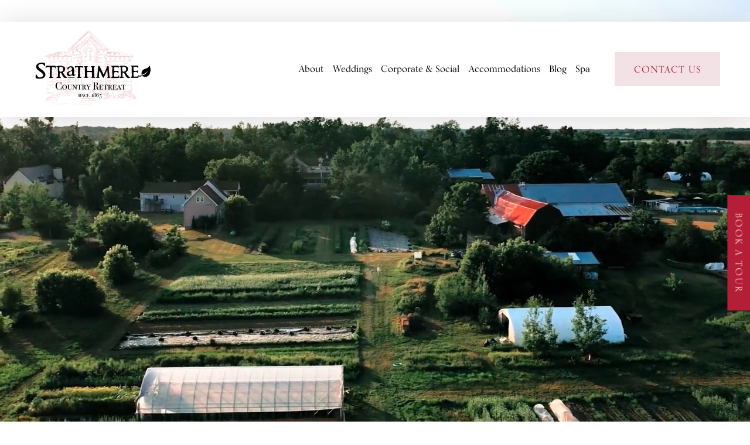

--- FILE ---
content_type: text/html;charset=utf-8
request_url: https://strathmere.com/
body_size: 46692
content:
<!doctype html>
<html xmlns:og="http://opengraphprotocol.org/schema/" xmlns:fb="http://www.facebook.com/2008/fbml" lang="en-CA"  >
  <head>
    <meta http-equiv="X-UA-Compatible" content="IE=edge,chrome=1">
    <meta name="viewport" content="width=device-width, initial-scale=1">
    <!-- This is Squarespace. --><!-- strathmere -->
<base href="">
<meta charset="utf-8" />
<title>Strathmere | Country Retreat | Weddings &amp; Events, Culinary Retreat &amp; Spa | In the Ottawa, ON Region </title>
<meta http-equiv="Accept-CH" content="Sec-CH-UA-Platform-Version, Sec-CH-UA-Model" /><link rel="icon" type="image/x-icon" href="https://images.squarespace-cdn.com/content/v1/66f5647439a4466eee4810c1/974ef71b-13bd-46b4-bb76-8c950c1846a8/favicon.ico?format=100w"/>
<link rel="canonical" href="https://strathmere.com"/>
<meta property="og:site_name" content="Strathmere &#124; Country Retreat &#124; Weddings &amp; Events, Culinary Retreat &amp; Spa &#124; In the Ottawa, ON Region "/>
<meta property="og:title" content="Strathmere | Country Retreat | Weddings &amp; Events, Culinary Retreat &amp; Spa | In the Ottawa, ON Region "/>
<meta property="og:url" content="https://strathmere.com"/>
<meta property="og:type" content="website"/>
<meta property="og:description" content="Ottawa's Timeless Venue for Weddings, Corporate Retreats, Wellness &amp; Farm-Fresh Dining with a Rich Heritage Since 1825. Located on 200 pastoral acres near Ottawa, Strathmere is a place to unwind and celebrate life's moments, big and small. Our property comprises historic houses, cozy lodgings, a"/>
<meta property="og:image" content="http://static1.squarespace.com/static/66f5647439a4466eee4810c1/t/671ba671fa68bb6871dc386c/1729865329664/Strathmere+Logo+-+Web+-+SocialShare-01.png?format=1500w"/>
<meta property="og:image:width" content="1500"/>
<meta property="og:image:height" content="1021"/>
<meta itemprop="name" content="Strathmere &#124; Country Retreat &#124; Weddings &amp; Events, Culinary Retreat &amp; Spa &#124; In the Ottawa, ON Region "/>
<meta itemprop="url" content="https://strathmere.com"/>
<meta itemprop="description" content="Ottawa's Timeless Venue for Weddings, Corporate Retreats, Wellness &amp; Farm-Fresh Dining with a Rich Heritage Since 1825. Located on 200 pastoral acres near Ottawa, Strathmere is a place to unwind and celebrate life's moments, big and small. Our property comprises historic houses, cozy lodgings, a"/>
<meta itemprop="thumbnailUrl" content="http://static1.squarespace.com/static/66f5647439a4466eee4810c1/t/671ba671fa68bb6871dc386c/1729865329664/Strathmere+Logo+-+Web+-+SocialShare-01.png?format=1500w"/>
<link rel="image_src" href="http://static1.squarespace.com/static/66f5647439a4466eee4810c1/t/671ba671fa68bb6871dc386c/1729865329664/Strathmere+Logo+-+Web+-+SocialShare-01.png?format=1500w" />
<meta itemprop="image" content="http://static1.squarespace.com/static/66f5647439a4466eee4810c1/t/671ba671fa68bb6871dc386c/1729865329664/Strathmere+Logo+-+Web+-+SocialShare-01.png?format=1500w"/>
<meta name="twitter:title" content="Strathmere &#124; Country Retreat &#124; Weddings &amp; Events, Culinary Retreat &amp; Spa &#124; In the Ottawa, ON Region "/>
<meta name="twitter:image" content="http://static1.squarespace.com/static/66f5647439a4466eee4810c1/t/671ba671fa68bb6871dc386c/1729865329664/Strathmere+Logo+-+Web+-+SocialShare-01.png?format=1500w"/>
<meta name="twitter:url" content="https://strathmere.com"/>
<meta name="twitter:card" content="summary"/>
<meta name="twitter:description" content="Ottawa's Timeless Venue for Weddings, Corporate Retreats, Wellness &amp; Farm-Fresh Dining with a Rich Heritage Since 1825. Located on 200 pastoral acres near Ottawa, Strathmere is a place to unwind and celebrate life's moments, big and small. Our property comprises historic houses, cozy lodgings, a"/>
<meta name="description" content="Ottawa's Timeless Venue for Weddings, Corporate Retreats, Wellness &amp; 
Farm-Fresh Dining with a Rich Heritage Since 1825. Located on 200 pastoral 
acres near Ottawa, Strathmere is a place to unwind and celebrate life's 
moments, big and small. Our property comprises historic houses, cozy 
lodgings, a restored barn dating back to the 1860s, and beautiful farmland 
and trails." />
<link rel="preconnect" href="https://images.squarespace-cdn.com">
<link rel="preconnect" href="https://use.typekit.net" crossorigin>
<link rel="preconnect" href="https://p.typekit.net" crossorigin>
<script type="text/javascript" src="//use.typekit.net/ik/KHx8kGCUjDQCNbI6nOw8L1FPrq_yhYSp4AwrCVLo04tfe8vJXnX1IyvhF2jtFRZLFRZcFQjXFDbD5AIXF2jhZAm8F26UwewUe6MKfhludAUTZAtlSY4zH6GJCNJfIMMjgfMfH6GJllJfIMMjgkMfH6GJlFJfIMMj2KMfqMYzlpzeg6.js" async fetchpriority="high" onload="try{Typekit.load();}catch(e){} document.documentElement.classList.remove('wf-loading');"></script>
<script>document.documentElement.classList.add('wf-loading')</script>
<style>@keyframes fonts-loading { 0%, 99% { color: transparent; } } html.wf-loading * { animation: fonts-loading 3s; }</style>
<link rel="preconnect" href="https://use.typekit.net" crossorigin>
<link rel="preconnect" href="https://p.typekit.net" crossorigin>
<script type="text/javascript" src="//use.typekit.net/ik/[base64].js" async fetchpriority="high" onload="try{Typekit.load();}catch(e){} document.documentElement.classList.remove('wf-loading');"></script>
<script>document.documentElement.classList.add('wf-loading')</script>
<style>@keyframes fonts-loading { 0%, 99% { color: transparent; } } html.wf-loading * { animation: fonts-loading 3s; }</style>
<link rel="preconnect" href="https://fonts.gstatic.com" crossorigin>
<link rel="stylesheet" href="https://fonts.googleapis.com/css2?family=Libre+Baskerville:ital,wght@0,400;0,700;1,400&family=Poppins:ital,wght@0,100;0,400"><script type="text/javascript" crossorigin="anonymous" defer="true" nomodule="nomodule" src="//assets.squarespace.com/@sqs/polyfiller/1.6/legacy.js"></script>
<script type="text/javascript" crossorigin="anonymous" defer="true" src="//assets.squarespace.com/@sqs/polyfiller/1.6/modern.js"></script>
<script type="text/javascript">SQUARESPACE_ROLLUPS = {};</script>
<script>(function(rollups, name) { if (!rollups[name]) { rollups[name] = {}; } rollups[name].js = ["//assets.squarespace.com/universal/scripts-compressed/extract-css-runtime-89e929fc3899bc4d-min.en-US.js"]; })(SQUARESPACE_ROLLUPS, 'squarespace-extract_css_runtime');</script>
<script crossorigin="anonymous" src="//assets.squarespace.com/universal/scripts-compressed/extract-css-runtime-89e929fc3899bc4d-min.en-US.js" defer ></script><script>(function(rollups, name) { if (!rollups[name]) { rollups[name] = {}; } rollups[name].js = ["//assets.squarespace.com/universal/scripts-compressed/extract-css-moment-js-vendor-6f2a1f6ec9a41489-min.en-US.js"]; })(SQUARESPACE_ROLLUPS, 'squarespace-extract_css_moment_js_vendor');</script>
<script crossorigin="anonymous" src="//assets.squarespace.com/universal/scripts-compressed/extract-css-moment-js-vendor-6f2a1f6ec9a41489-min.en-US.js" defer ></script><script>(function(rollups, name) { if (!rollups[name]) { rollups[name] = {}; } rollups[name].js = ["//assets.squarespace.com/universal/scripts-compressed/cldr-resource-pack-22ed584d99d9b83d-min.en-US.js"]; })(SQUARESPACE_ROLLUPS, 'squarespace-cldr_resource_pack');</script>
<script crossorigin="anonymous" src="//assets.squarespace.com/universal/scripts-compressed/cldr-resource-pack-22ed584d99d9b83d-min.en-US.js" defer ></script><script>(function(rollups, name) { if (!rollups[name]) { rollups[name] = {}; } rollups[name].js = ["//assets.squarespace.com/universal/scripts-compressed/common-vendors-stable-fbd854d40b0804b7-min.en-US.js"]; })(SQUARESPACE_ROLLUPS, 'squarespace-common_vendors_stable');</script>
<script crossorigin="anonymous" src="//assets.squarespace.com/universal/scripts-compressed/common-vendors-stable-fbd854d40b0804b7-min.en-US.js" defer ></script><script>(function(rollups, name) { if (!rollups[name]) { rollups[name] = {}; } rollups[name].js = ["//assets.squarespace.com/universal/scripts-compressed/common-vendors-9bd807c032941a2d-min.en-US.js"]; })(SQUARESPACE_ROLLUPS, 'squarespace-common_vendors');</script>
<script crossorigin="anonymous" src="//assets.squarespace.com/universal/scripts-compressed/common-vendors-9bd807c032941a2d-min.en-US.js" defer ></script><script>(function(rollups, name) { if (!rollups[name]) { rollups[name] = {}; } rollups[name].js = ["//assets.squarespace.com/universal/scripts-compressed/common-03c636869f712a29-min.en-US.js"]; })(SQUARESPACE_ROLLUPS, 'squarespace-common');</script>
<script crossorigin="anonymous" src="//assets.squarespace.com/universal/scripts-compressed/common-03c636869f712a29-min.en-US.js" defer ></script><script>(function(rollups, name) { if (!rollups[name]) { rollups[name] = {}; } rollups[name].js = ["//assets.squarespace.com/universal/scripts-compressed/user-account-core-0c3de2fdb391798e-min.en-US.js"]; })(SQUARESPACE_ROLLUPS, 'squarespace-user_account_core');</script>
<script crossorigin="anonymous" src="//assets.squarespace.com/universal/scripts-compressed/user-account-core-0c3de2fdb391798e-min.en-US.js" defer ></script><script>(function(rollups, name) { if (!rollups[name]) { rollups[name] = {}; } rollups[name].css = ["//assets.squarespace.com/universal/styles-compressed/user-account-core-893a7884c2d25c11-min.en-US.css"]; })(SQUARESPACE_ROLLUPS, 'squarespace-user_account_core');</script>
<link rel="stylesheet" type="text/css" href="//assets.squarespace.com/universal/styles-compressed/user-account-core-893a7884c2d25c11-min.en-US.css"><script>(function(rollups, name) { if (!rollups[name]) { rollups[name] = {}; } rollups[name].js = ["//assets.squarespace.com/universal/scripts-compressed/performance-dd8e05c3926d43bb-min.en-US.js"]; })(SQUARESPACE_ROLLUPS, 'squarespace-performance');</script>
<script crossorigin="anonymous" src="//assets.squarespace.com/universal/scripts-compressed/performance-dd8e05c3926d43bb-min.en-US.js" defer ></script><script data-name="static-context">Static = window.Static || {}; Static.SQUARESPACE_CONTEXT = {"betaFeatureFlags":["member_areas_feature","override_block_styles","use_chained_automations_data","campaigns_import_discounts","nested_categories","use_react_flow_in_automations_flowchart","marketing_landing_page","campaigns_discount_section_in_automations","new_stacked_index","campaigns_merch_state","campaigns_thumbnail_layout","campaigns_new_image_layout_picker","i18n_beta_website_locales","campaigns_discount_section_in_blasts","enable_form_submission_trigger","use_new_data_model_in_non_builder_components","scripts_defer","contacts_and_campaigns_redesign","marketing_automations","supports_versioned_template_assets"],"facebookAppId":"314192535267336","facebookApiVersion":"v6.0","rollups":{"squarespace-announcement-bar":{"js":"//assets.squarespace.com/universal/scripts-compressed/announcement-bar-ce934e994ac364ab-min.en-US.js"},"squarespace-audio-player":{"css":"//assets.squarespace.com/universal/styles-compressed/audio-player-b05f5197a871c566-min.en-US.css","js":"//assets.squarespace.com/universal/scripts-compressed/audio-player-3b3b3f2656e4f66a-min.en-US.js"},"squarespace-blog-collection-list":{"css":"//assets.squarespace.com/universal/styles-compressed/blog-collection-list-b4046463b72f34e2-min.en-US.css","js":"//assets.squarespace.com/universal/scripts-compressed/blog-collection-list-f78db80fc1cd6fce-min.en-US.js"},"squarespace-calendar-block-renderer":{"css":"//assets.squarespace.com/universal/styles-compressed/calendar-block-renderer-b72d08ba4421f5a0-min.en-US.css","js":"//assets.squarespace.com/universal/scripts-compressed/calendar-block-renderer-b66ffb6948c396af-min.en-US.js"},"squarespace-chartjs-helpers":{"css":"//assets.squarespace.com/universal/styles-compressed/chartjs-helpers-96b256171ee039c1-min.en-US.css","js":"//assets.squarespace.com/universal/scripts-compressed/chartjs-helpers-4fd57f343946d08e-min.en-US.js"},"squarespace-comments":{"css":"//assets.squarespace.com/universal/styles-compressed/comments-bf2f022abe9cfde2-min.en-US.css","js":"//assets.squarespace.com/universal/scripts-compressed/comments-295fb2ebb5043377-min.en-US.js"},"squarespace-custom-css-popup":{"css":"//assets.squarespace.com/universal/styles-compressed/custom-css-popup-9f11bb6c9f55777b-min.en-US.css","js":"//assets.squarespace.com/universal/scripts-compressed/custom-css-popup-261efd4193ed9b86-min.en-US.js"},"squarespace-dialog":{"css":"//assets.squarespace.com/universal/styles-compressed/dialog-f9093f2d526b94df-min.en-US.css","js":"//assets.squarespace.com/universal/scripts-compressed/dialog-05f0229724521c48-min.en-US.js"},"squarespace-events-collection":{"css":"//assets.squarespace.com/universal/styles-compressed/events-collection-b72d08ba4421f5a0-min.en-US.css","js":"//assets.squarespace.com/universal/scripts-compressed/events-collection-2c8bd83404c1ca21-min.en-US.js"},"squarespace-form-rendering-utils":{"js":"//assets.squarespace.com/universal/scripts-compressed/form-rendering-utils-04c46587b1c1ed62-min.en-US.js"},"squarespace-forms":{"css":"//assets.squarespace.com/universal/styles-compressed/forms-0afd3c6ac30bbab1-min.en-US.css","js":"//assets.squarespace.com/universal/scripts-compressed/forms-bdae7dffe1b5c3df-min.en-US.js"},"squarespace-gallery-collection-list":{"css":"//assets.squarespace.com/universal/styles-compressed/gallery-collection-list-b4046463b72f34e2-min.en-US.css","js":"//assets.squarespace.com/universal/scripts-compressed/gallery-collection-list-07747667a3187b76-min.en-US.js"},"squarespace-image-zoom":{"css":"//assets.squarespace.com/universal/styles-compressed/image-zoom-b4046463b72f34e2-min.en-US.css","js":"//assets.squarespace.com/universal/scripts-compressed/image-zoom-60c18dc5f8f599ea-min.en-US.js"},"squarespace-pinterest":{"css":"//assets.squarespace.com/universal/styles-compressed/pinterest-b4046463b72f34e2-min.en-US.css","js":"//assets.squarespace.com/universal/scripts-compressed/pinterest-3caf5199a185d08a-min.en-US.js"},"squarespace-popup-overlay":{"css":"//assets.squarespace.com/universal/styles-compressed/popup-overlay-b742b752f5880972-min.en-US.css","js":"//assets.squarespace.com/universal/scripts-compressed/popup-overlay-25d1679f1aa67999-min.en-US.js"},"squarespace-product-quick-view":{"css":"//assets.squarespace.com/universal/styles-compressed/product-quick-view-9052fb446c5800ee-min.en-US.css","js":"//assets.squarespace.com/universal/scripts-compressed/product-quick-view-7977a8ab5eeed994-min.en-US.js"},"squarespace-products-collection-item-v2":{"css":"//assets.squarespace.com/universal/styles-compressed/products-collection-item-v2-b4046463b72f34e2-min.en-US.css","js":"//assets.squarespace.com/universal/scripts-compressed/products-collection-item-v2-e3a3f101748fca6e-min.en-US.js"},"squarespace-products-collection-list-v2":{"css":"//assets.squarespace.com/universal/styles-compressed/products-collection-list-v2-b4046463b72f34e2-min.en-US.css","js":"//assets.squarespace.com/universal/scripts-compressed/products-collection-list-v2-eedc544f4cc56af4-min.en-US.js"},"squarespace-search-page":{"css":"//assets.squarespace.com/universal/styles-compressed/search-page-90a67fc09b9b32c6-min.en-US.css","js":"//assets.squarespace.com/universal/scripts-compressed/search-page-aac7cef1caf333bd-min.en-US.js"},"squarespace-search-preview":{"js":"//assets.squarespace.com/universal/scripts-compressed/search-preview-37787856a7112586-min.en-US.js"},"squarespace-simple-liking":{"css":"//assets.squarespace.com/universal/styles-compressed/simple-liking-701bf8bbc05ec6aa-min.en-US.css","js":"//assets.squarespace.com/universal/scripts-compressed/simple-liking-e6bc64da9e3b1cf4-min.en-US.js"},"squarespace-social-buttons":{"css":"//assets.squarespace.com/universal/styles-compressed/social-buttons-95032e5fa98e47a5-min.en-US.css","js":"//assets.squarespace.com/universal/scripts-compressed/social-buttons-841fc465457cfca3-min.en-US.js"},"squarespace-tourdates":{"css":"//assets.squarespace.com/universal/styles-compressed/tourdates-b4046463b72f34e2-min.en-US.css","js":"//assets.squarespace.com/universal/scripts-compressed/tourdates-8fa4eb0350cab3b7-min.en-US.js"},"squarespace-website-overlays-manager":{"css":"//assets.squarespace.com/universal/styles-compressed/website-overlays-manager-07ea5a4e004e6710-min.en-US.css","js":"//assets.squarespace.com/universal/scripts-compressed/website-overlays-manager-1643735a2bb4bd18-min.en-US.js"}},"pageType":2,"website":{"id":"66f5647439a4466eee4810c1","identifier":"strathmere","websiteType":1,"contentModifiedOn":1767376644405,"cloneable":false,"hasBeenCloneable":false,"siteStatus":{},"language":"en-CA","translationLocale":"en-US","formattingLocale":"en-CA","timeZone":"America/Toronto","machineTimeZoneOffset":-18000000,"timeZoneOffset":-18000000,"timeZoneAbbr":"EST","siteTitle":"Strathmere | Country Retreat | Weddings & Events, Culinary Retreat & Spa | In the Ottawa, ON Region ","fullSiteTitle":"Strathmere | Country Retreat | Weddings & Events, Culinary Retreat & Spa | In the Ottawa, ON Region ","siteDescription":"","location":{"mapLat":45.15441,"mapLng":-75.69685,"addressTitle":"Strathmere Estates","addressLine1":"1980 Phelan Road West","addressLine2":"Ottawa, ON, K0A 2T0","addressCountry":"Canada"},"logoImageId":"671a905efc1d5d42444d865e","socialLogoImageId":"671ba671fa68bb6871dc386c","shareButtonOptions":{"2":true,"7":true,"8":true,"6":true,"3":true,"1":true,"4":true},"logoImageUrl":"//images.squarespace-cdn.com/content/v1/66f5647439a4466eee4810c1/2b597ac8-21c7-4f6d-a528-c6b60d55899d/STRATHMERE_OTT-Footer-01.png","socialLogoImageUrl":"//images.squarespace-cdn.com/content/v1/66f5647439a4466eee4810c1/d7897fa8-3f54-49a6-9ac7-052b852ae7f4/Strathmere+Logo+-+Web+-+SocialShare-01.png","authenticUrl":"https://strathmere.com","internalUrl":"https://strathmere.squarespace.com","baseUrl":"https://strathmere.com","primaryDomain":"strathmere.com","sslSetting":3,"isHstsEnabled":true,"socialAccounts":[{"serviceId":60,"screenname":"Facebook","addedOn":1727358958516,"profileUrl":"https://www.facebook.com/strathmere.inn/","iconEnabled":true,"serviceName":"facebook-unauth"},{"serviceId":64,"screenname":"Instagram","addedOn":1727358958414,"profileUrl":"https://www.instagram.com/strathmere1865","iconEnabled":true,"serviceName":"instagram-unauth"},{"serviceId":65,"screenname":"LinkedIn","addedOn":1727358958414,"profileUrl":"https://www.linkedin.com/company/strathmere","iconEnabled":true,"serviceName":"linkedin-unauth"}],"typekitId":"","statsMigrated":false,"imageMetadataProcessingEnabled":true,"screenshotId":"5d41b17557d6be544d5afe7e115ac7593611de6c44fe3191a16d85cbfe1a201b","captchaSettings":{"siteKey":"","enabledForDonations":false},"showOwnerLogin":false},"websiteSettings":{"id":"66f5647439a4466eee4810c4","websiteId":"66f5647439a4466eee4810c1","subjects":[],"country":"CA","state":"QC","simpleLikingEnabled":true,"mobileInfoBarSettings":{"style":2,"isContactEmailEnabled":true,"isContactPhoneNumberEnabled":true,"isLocationEnabled":true,"isBusinessHoursEnabled":true},"announcementBarSettings":{"style":2,"text":"<p data-rte-preserve-empty=\"true\" style=\"white-space:pre-wrap;\"><strong>Book Your Tour Today and take advantage of our 2026 pricing for your 2027 Wedding!</strong></p>","clickthroughUrl":{"url":"https://calendly.com/strathmere-weddings?utm_source=web","newWindow":true}},"popupOverlaySettings":{"style":2,"showOnScroll":false,"scrollPercentage":25,"showOnTimer":true,"timerDelay":0,"showUntilSignup":true,"displayFrequency":1,"enableMobile":true,"enabledPages":[],"showOnAllPages":true,"version":1},"commentLikesAllowed":true,"commentAnonAllowed":true,"commentThreaded":true,"commentApprovalRequired":false,"commentAvatarsOn":true,"commentSortType":2,"commentFlagThreshold":0,"commentFlagsAllowed":true,"commentEnableByDefault":true,"commentDisableAfterDaysDefault":0,"disqusShortname":"","commentsEnabled":false,"contactPhoneNumber":"(613) 489-2409","businessHours":{"monday":{"text":"8am-4pm","ranges":[{"from":480,"to":960}]},"tuesday":{"text":"8am-4pm","ranges":[{"from":480,"to":960}]},"wednesday":{"text":"8am-4pm","ranges":[{"from":480,"to":960}]},"thursday":{"text":"8am-4pm","ranges":[{"from":480,"to":960}]},"friday":{"text":"8am-3pm","ranges":[{"from":480,"to":900}]},"saturday":{"text":"8am-2pm","ranges":[{"from":480,"to":840}]},"sunday":{"text":"8am-2pm","ranges":[{"from":480,"to":840}]}},"contactEmail":"strathmere@strathmere.com","storeSettings":{"returnPolicy":null,"termsOfService":null,"privacyPolicy":null,"expressCheckout":false,"continueShoppingLinkUrl":"/","useLightCart":false,"showNoteField":false,"shippingCountryDefaultValue":"US","billToShippingDefaultValue":false,"showShippingPhoneNumber":true,"isShippingPhoneRequired":false,"showBillingPhoneNumber":true,"isBillingPhoneRequired":false,"currenciesSupported":["USD","CAD","GBP","AUD","EUR","CHF","NOK","SEK","DKK","NZD","SGD","MXN","HKD","CZK","ILS","MYR","RUB","PHP","PLN","THB","BRL","ARS","COP","IDR","INR","JPY","ZAR"],"defaultCurrency":"USD","selectedCurrency":"CAD","measurementStandard":1,"showCustomCheckoutForm":false,"checkoutPageMarketingOptInEnabled":true,"enableMailingListOptInByDefault":false,"sameAsRetailLocation":false,"merchandisingSettings":{"scarcityEnabledOnProductItems":false,"scarcityEnabledOnProductBlocks":false,"scarcityMessageType":"DEFAULT_SCARCITY_MESSAGE","scarcityThreshold":10,"multipleQuantityAllowedForServices":true,"restockNotificationsEnabled":false,"restockNotificationsSuccessText":"","restockNotificationsMailingListSignUpEnabled":false,"relatedProductsEnabled":false,"relatedProductsOrdering":"random","soldOutVariantsDropdownDisabled":false,"productComposerOptedIn":false,"productComposerABTestOptedOut":false,"productReviewsEnabled":false},"minimumOrderSubtotalEnabled":false,"minimumOrderSubtotal":{"currency":"CAD","value":"0.00"},"isLive":false,"multipleQuantityAllowedForServices":true},"useEscapeKeyToLogin":false,"ssBadgeType":1,"ssBadgePosition":4,"ssBadgeVisibility":1,"ssBadgeDevices":1,"pinterestOverlayOptions":{"mode":"enabled_for_blogs_and_pages","size":"large","shape":"rect","color":"white"},"userAccountsSettings":{"loginAllowed":true,"signupAllowed":true}},"cookieSettings":{"isCookieBannerEnabled":false,"isRestrictiveCookiePolicyEnabled":false,"cookieBannerText":"","cookieBannerTheme":"","cookieBannerVariant":"","cookieBannerPosition":"","cookieBannerCtaVariant":"","cookieBannerCtaText":"","cookieBannerAcceptType":"OPT_IN","cookieBannerOptOutCtaText":"","cookieBannerHasOptOut":false,"cookieBannerHasManageCookies":true,"cookieBannerManageCookiesLabel":"","cookieBannerSavedPreferencesText":"","cookieBannerSavedPreferencesLayout":"PILL"},"websiteCloneable":false,"collection":{"title":"Home","id":"6704419a4f391807e00841c6","fullUrl":"/","type":10,"permissionType":1},"subscribed":false,"appDomain":"squarespace.com","templateTweakable":true,"tweakJSON":{"form-use-theme-colors":"false","header-logo-height":"150px","header-mobile-logo-max-height":"100px","header-vert-padding":"0.5vw","header-width":"Inset","maxPageWidth":"1200px","mobile-header-vert-padding":"2.1vw","pagePadding":"4vw","tweak-blog-alternating-side-by-side-image-aspect-ratio":"1:1 Square","tweak-blog-alternating-side-by-side-image-spacing":"6%","tweak-blog-alternating-side-by-side-meta-spacing":"20px","tweak-blog-alternating-side-by-side-primary-meta":"Categories","tweak-blog-alternating-side-by-side-read-more-spacing":"20px","tweak-blog-alternating-side-by-side-secondary-meta":"Date","tweak-blog-basic-grid-columns":"2","tweak-blog-basic-grid-image-aspect-ratio":"3:2 Standard","tweak-blog-basic-grid-image-spacing":"20px","tweak-blog-basic-grid-meta-spacing":"10px","tweak-blog-basic-grid-primary-meta":"Date","tweak-blog-basic-grid-read-more-spacing":"20px","tweak-blog-basic-grid-secondary-meta":"Categories","tweak-blog-item-custom-width":"75","tweak-blog-item-show-author-profile":"false","tweak-blog-item-width":"Medium","tweak-blog-masonry-columns":"2","tweak-blog-masonry-horizontal-spacing":"30px","tweak-blog-masonry-image-spacing":"20px","tweak-blog-masonry-meta-spacing":"20px","tweak-blog-masonry-primary-meta":"Categories","tweak-blog-masonry-read-more-spacing":"20px","tweak-blog-masonry-secondary-meta":"Date","tweak-blog-masonry-vertical-spacing":"30px","tweak-blog-side-by-side-image-aspect-ratio":"1:1 Square","tweak-blog-side-by-side-image-spacing":"6%","tweak-blog-side-by-side-meta-spacing":"20px","tweak-blog-side-by-side-primary-meta":"Categories","tweak-blog-side-by-side-read-more-spacing":"20px","tweak-blog-side-by-side-secondary-meta":"Date","tweak-blog-single-column-image-spacing":"50px","tweak-blog-single-column-meta-spacing":"0px","tweak-blog-single-column-primary-meta":"Date","tweak-blog-single-column-read-more-spacing":"0px","tweak-blog-single-column-secondary-meta":"Categories","tweak-events-stacked-show-thumbnails":"true","tweak-events-stacked-thumbnail-size":"1:1 Square","tweak-fixed-header":"true","tweak-fixed-header-style":"Scroll Back","tweak-global-animations-animation-curve":"ease","tweak-global-animations-animation-delay":"0.1s","tweak-global-animations-animation-duration":"0.1s","tweak-global-animations-animation-style":"fade","tweak-global-animations-animation-type":"none","tweak-global-animations-complexity-level":"detailed","tweak-global-animations-enabled":"false","tweak-portfolio-grid-basic-custom-height":"50","tweak-portfolio-grid-overlay-custom-height":"50","tweak-portfolio-hover-follow-acceleration":"10%","tweak-portfolio-hover-follow-animation-duration":"Fast","tweak-portfolio-hover-follow-animation-type":"Fade","tweak-portfolio-hover-follow-delimiter":"Bullet","tweak-portfolio-hover-follow-front":"true","tweak-portfolio-hover-follow-layout":"Stacked","tweak-portfolio-hover-follow-size":"73","tweak-portfolio-hover-follow-text-spacing-x":"1.5","tweak-portfolio-hover-follow-text-spacing-y":"1.5","tweak-portfolio-hover-static-animation-duration":"Fast","tweak-portfolio-hover-static-animation-type":"Fade","tweak-portfolio-hover-static-delimiter":"Hyphen","tweak-portfolio-hover-static-front":"true","tweak-portfolio-hover-static-layout":"Inline","tweak-portfolio-hover-static-size":"50","tweak-portfolio-hover-static-text-spacing-x":"1.5","tweak-portfolio-hover-static-text-spacing-y":"1.5","tweak-portfolio-index-background-animation-duration":"Medium","tweak-portfolio-index-background-animation-type":"Fade","tweak-portfolio-index-background-custom-height":"50","tweak-portfolio-index-background-delimiter":"None","tweak-portfolio-index-background-height":"Large","tweak-portfolio-index-background-horizontal-alignment":"Center","tweak-portfolio-index-background-link-format":"Stacked","tweak-portfolio-index-background-persist":"false","tweak-portfolio-index-background-vertical-alignment":"Middle","tweak-portfolio-index-background-width":"Full","tweak-product-basic-item-click-action":"None","tweak-product-basic-item-gallery-aspect-ratio":"3:4 Three-Four (Vertical)","tweak-product-basic-item-gallery-design":"Slideshow","tweak-product-basic-item-gallery-width":"50%","tweak-product-basic-item-hover-action":"None","tweak-product-basic-item-image-spacing":"2vw","tweak-product-basic-item-image-zoom-factor":"2","tweak-product-basic-item-product-variant-display":"Dropdown","tweak-product-basic-item-thumbnail-placement":"Side","tweak-product-basic-item-variant-picker-layout":"Dropdowns","tweak-products-add-to-cart-button":"false","tweak-products-columns":"2","tweak-products-gutter-column":"2vw","tweak-products-gutter-row":"2vw","tweak-products-header-text-alignment":"Middle","tweak-products-image-aspect-ratio":"2:3 Standard (Vertical)","tweak-products-image-text-spacing":"0.5vw","tweak-products-mobile-columns":"1","tweak-products-text-alignment":"Left","tweak-products-width":"Full","tweak-transparent-header":"false"},"templateId":"5c5a519771c10ba3470d8101","templateVersion":"7.1","pageFeatures":[1,2,4],"gmRenderKey":"QUl6YVN5Q0JUUk9xNkx1dkZfSUUxcjQ2LVQ0QWVUU1YtMGQ3bXk4","templateScriptsRootUrl":"https://static1.squarespace.com/static/vta/5c5a519771c10ba3470d8101/scripts/","impersonatedSession":false,"tzData":{"zones":[[-300,"Canada","E%sT",null]],"rules":{"Canada":[[1974,2006,null,"Oct","lastSun","2:00","0","S"],[1987,2006,null,"Apr","Sun>=1","2:00","1:00","D"],[2007,"max",null,"Mar","Sun>=8","2:00","1:00","D"],[2007,"max",null,"Nov","Sun>=1","2:00","0","S"]]}},"showAnnouncementBar":true,"recaptchaEnterpriseContext":{"recaptchaEnterpriseSiteKey":"6LdDFQwjAAAAAPigEvvPgEVbb7QBm-TkVJdDTlAv"},"i18nContext":{"timeZoneData":{"id":"America/Toronto","name":"Eastern Time"}},"env":"PRODUCTION","visitorFormContext":{"formFieldFormats":{"countries":[{"name":"Afghanistan","code":"AF","phoneCode":"+93"},{"name":"\u00C5land Islands","code":"AX","phoneCode":"+358"},{"name":"Albania","code":"AL","phoneCode":"+355"},{"name":"Algeria","code":"DZ","phoneCode":"+213"},{"name":"American Samoa","code":"AS","phoneCode":"+1"},{"name":"Andorra","code":"AD","phoneCode":"+376"},{"name":"Angola","code":"AO","phoneCode":"+244"},{"name":"Anguilla","code":"AI","phoneCode":"+1"},{"name":"Antigua & Barbuda","code":"AG","phoneCode":"+1"},{"name":"Argentina","code":"AR","phoneCode":"+54"},{"name":"Armenia","code":"AM","phoneCode":"+374"},{"name":"Aruba","code":"AW","phoneCode":"+297"},{"name":"Ascension Island","code":"AC","phoneCode":"+247"},{"name":"Australia","code":"AU","phoneCode":"+61"},{"name":"Austria","code":"AT","phoneCode":"+43"},{"name":"Azerbaijan","code":"AZ","phoneCode":"+994"},{"name":"Bahamas","code":"BS","phoneCode":"+1"},{"name":"Bahrain","code":"BH","phoneCode":"+973"},{"name":"Bangladesh","code":"BD","phoneCode":"+880"},{"name":"Barbados","code":"BB","phoneCode":"+1"},{"name":"Belarus","code":"BY","phoneCode":"+375"},{"name":"Belgium","code":"BE","phoneCode":"+32"},{"name":"Belize","code":"BZ","phoneCode":"+501"},{"name":"Benin","code":"BJ","phoneCode":"+229"},{"name":"Bermuda","code":"BM","phoneCode":"+1"},{"name":"Bhutan","code":"BT","phoneCode":"+975"},{"name":"Bolivia","code":"BO","phoneCode":"+591"},{"name":"Bosnia & Herzegovina","code":"BA","phoneCode":"+387"},{"name":"Botswana","code":"BW","phoneCode":"+267"},{"name":"Brazil","code":"BR","phoneCode":"+55"},{"name":"British Indian Ocean Territory","code":"IO","phoneCode":"+246"},{"name":"British Virgin Islands","code":"VG","phoneCode":"+1"},{"name":"Brunei","code":"BN","phoneCode":"+673"},{"name":"Bulgaria","code":"BG","phoneCode":"+359"},{"name":"Burkina Faso","code":"BF","phoneCode":"+226"},{"name":"Burundi","code":"BI","phoneCode":"+257"},{"name":"Cambodia","code":"KH","phoneCode":"+855"},{"name":"Cameroon","code":"CM","phoneCode":"+237"},{"name":"Canada","code":"CA","phoneCode":"+1"},{"name":"Cape Verde","code":"CV","phoneCode":"+238"},{"name":"Caribbean Netherlands","code":"BQ","phoneCode":"+599"},{"name":"Cayman Islands","code":"KY","phoneCode":"+1"},{"name":"Central African Republic","code":"CF","phoneCode":"+236"},{"name":"Chad","code":"TD","phoneCode":"+235"},{"name":"Chile","code":"CL","phoneCode":"+56"},{"name":"China","code":"CN","phoneCode":"+86"},{"name":"Christmas Island","code":"CX","phoneCode":"+61"},{"name":"Cocos (Keeling) Islands","code":"CC","phoneCode":"+61"},{"name":"Colombia","code":"CO","phoneCode":"+57"},{"name":"Comoros","code":"KM","phoneCode":"+269"},{"name":"Congo - Brazzaville","code":"CG","phoneCode":"+242"},{"name":"Congo - Kinshasa","code":"CD","phoneCode":"+243"},{"name":"Cook Islands","code":"CK","phoneCode":"+682"},{"name":"Costa Rica","code":"CR","phoneCode":"+506"},{"name":"C\u00F4te d\u2019Ivoire","code":"CI","phoneCode":"+225"},{"name":"Croatia","code":"HR","phoneCode":"+385"},{"name":"Cuba","code":"CU","phoneCode":"+53"},{"name":"Cura\u00E7ao","code":"CW","phoneCode":"+599"},{"name":"Cyprus","code":"CY","phoneCode":"+357"},{"name":"Czechia","code":"CZ","phoneCode":"+420"},{"name":"Denmark","code":"DK","phoneCode":"+45"},{"name":"Djibouti","code":"DJ","phoneCode":"+253"},{"name":"Dominica","code":"DM","phoneCode":"+1"},{"name":"Dominican Republic","code":"DO","phoneCode":"+1"},{"name":"Ecuador","code":"EC","phoneCode":"+593"},{"name":"Egypt","code":"EG","phoneCode":"+20"},{"name":"El Salvador","code":"SV","phoneCode":"+503"},{"name":"Equatorial Guinea","code":"GQ","phoneCode":"+240"},{"name":"Eritrea","code":"ER","phoneCode":"+291"},{"name":"Estonia","code":"EE","phoneCode":"+372"},{"name":"Eswatini","code":"SZ","phoneCode":"+268"},{"name":"Ethiopia","code":"ET","phoneCode":"+251"},{"name":"Falkland Islands","code":"FK","phoneCode":"+500"},{"name":"Faroe Islands","code":"FO","phoneCode":"+298"},{"name":"Fiji","code":"FJ","phoneCode":"+679"},{"name":"Finland","code":"FI","phoneCode":"+358"},{"name":"France","code":"FR","phoneCode":"+33"},{"name":"French Guiana","code":"GF","phoneCode":"+594"},{"name":"French Polynesia","code":"PF","phoneCode":"+689"},{"name":"Gabon","code":"GA","phoneCode":"+241"},{"name":"Gambia","code":"GM","phoneCode":"+220"},{"name":"Georgia","code":"GE","phoneCode":"+995"},{"name":"Germany","code":"DE","phoneCode":"+49"},{"name":"Ghana","code":"GH","phoneCode":"+233"},{"name":"Gibraltar","code":"GI","phoneCode":"+350"},{"name":"Greece","code":"GR","phoneCode":"+30"},{"name":"Greenland","code":"GL","phoneCode":"+299"},{"name":"Grenada","code":"GD","phoneCode":"+1"},{"name":"Guadeloupe","code":"GP","phoneCode":"+590"},{"name":"Guam","code":"GU","phoneCode":"+1"},{"name":"Guatemala","code":"GT","phoneCode":"+502"},{"name":"Guernsey","code":"GG","phoneCode":"+44"},{"name":"Guinea","code":"GN","phoneCode":"+224"},{"name":"Guinea-Bissau","code":"GW","phoneCode":"+245"},{"name":"Guyana","code":"GY","phoneCode":"+592"},{"name":"Haiti","code":"HT","phoneCode":"+509"},{"name":"Honduras","code":"HN","phoneCode":"+504"},{"name":"Hong Kong SAR China","code":"HK","phoneCode":"+852"},{"name":"Hungary","code":"HU","phoneCode":"+36"},{"name":"Iceland","code":"IS","phoneCode":"+354"},{"name":"India","code":"IN","phoneCode":"+91"},{"name":"Indonesia","code":"ID","phoneCode":"+62"},{"name":"Iran","code":"IR","phoneCode":"+98"},{"name":"Iraq","code":"IQ","phoneCode":"+964"},{"name":"Ireland","code":"IE","phoneCode":"+353"},{"name":"Isle of Man","code":"IM","phoneCode":"+44"},{"name":"Israel","code":"IL","phoneCode":"+972"},{"name":"Italy","code":"IT","phoneCode":"+39"},{"name":"Jamaica","code":"JM","phoneCode":"+1"},{"name":"Japan","code":"JP","phoneCode":"+81"},{"name":"Jersey","code":"JE","phoneCode":"+44"},{"name":"Jordan","code":"JO","phoneCode":"+962"},{"name":"Kazakhstan","code":"KZ","phoneCode":"+7"},{"name":"Kenya","code":"KE","phoneCode":"+254"},{"name":"Kiribati","code":"KI","phoneCode":"+686"},{"name":"Kosovo","code":"XK","phoneCode":"+383"},{"name":"Kuwait","code":"KW","phoneCode":"+965"},{"name":"Kyrgyzstan","code":"KG","phoneCode":"+996"},{"name":"Laos","code":"LA","phoneCode":"+856"},{"name":"Latvia","code":"LV","phoneCode":"+371"},{"name":"Lebanon","code":"LB","phoneCode":"+961"},{"name":"Lesotho","code":"LS","phoneCode":"+266"},{"name":"Liberia","code":"LR","phoneCode":"+231"},{"name":"Libya","code":"LY","phoneCode":"+218"},{"name":"Liechtenstein","code":"LI","phoneCode":"+423"},{"name":"Lithuania","code":"LT","phoneCode":"+370"},{"name":"Luxembourg","code":"LU","phoneCode":"+352"},{"name":"Macao SAR China","code":"MO","phoneCode":"+853"},{"name":"Madagascar","code":"MG","phoneCode":"+261"},{"name":"Malawi","code":"MW","phoneCode":"+265"},{"name":"Malaysia","code":"MY","phoneCode":"+60"},{"name":"Maldives","code":"MV","phoneCode":"+960"},{"name":"Mali","code":"ML","phoneCode":"+223"},{"name":"Malta","code":"MT","phoneCode":"+356"},{"name":"Marshall Islands","code":"MH","phoneCode":"+692"},{"name":"Martinique","code":"MQ","phoneCode":"+596"},{"name":"Mauritania","code":"MR","phoneCode":"+222"},{"name":"Mauritius","code":"MU","phoneCode":"+230"},{"name":"Mayotte","code":"YT","phoneCode":"+262"},{"name":"Mexico","code":"MX","phoneCode":"+52"},{"name":"Micronesia","code":"FM","phoneCode":"+691"},{"name":"Moldova","code":"MD","phoneCode":"+373"},{"name":"Monaco","code":"MC","phoneCode":"+377"},{"name":"Mongolia","code":"MN","phoneCode":"+976"},{"name":"Montenegro","code":"ME","phoneCode":"+382"},{"name":"Montserrat","code":"MS","phoneCode":"+1"},{"name":"Morocco","code":"MA","phoneCode":"+212"},{"name":"Mozambique","code":"MZ","phoneCode":"+258"},{"name":"Myanmar (Burma)","code":"MM","phoneCode":"+95"},{"name":"Namibia","code":"NA","phoneCode":"+264"},{"name":"Nauru","code":"NR","phoneCode":"+674"},{"name":"Nepal","code":"NP","phoneCode":"+977"},{"name":"Netherlands","code":"NL","phoneCode":"+31"},{"name":"New Caledonia","code":"NC","phoneCode":"+687"},{"name":"New Zealand","code":"NZ","phoneCode":"+64"},{"name":"Nicaragua","code":"NI","phoneCode":"+505"},{"name":"Niger","code":"NE","phoneCode":"+227"},{"name":"Nigeria","code":"NG","phoneCode":"+234"},{"name":"Niue","code":"NU","phoneCode":"+683"},{"name":"Norfolk Island","code":"NF","phoneCode":"+672"},{"name":"Northern Mariana Islands","code":"MP","phoneCode":"+1"},{"name":"North Korea","code":"KP","phoneCode":"+850"},{"name":"North Macedonia","code":"MK","phoneCode":"+389"},{"name":"Norway","code":"NO","phoneCode":"+47"},{"name":"Oman","code":"OM","phoneCode":"+968"},{"name":"Pakistan","code":"PK","phoneCode":"+92"},{"name":"Palau","code":"PW","phoneCode":"+680"},{"name":"Palestinian Territories","code":"PS","phoneCode":"+970"},{"name":"Panama","code":"PA","phoneCode":"+507"},{"name":"Papua New Guinea","code":"PG","phoneCode":"+675"},{"name":"Paraguay","code":"PY","phoneCode":"+595"},{"name":"Peru","code":"PE","phoneCode":"+51"},{"name":"Philippines","code":"PH","phoneCode":"+63"},{"name":"Poland","code":"PL","phoneCode":"+48"},{"name":"Portugal","code":"PT","phoneCode":"+351"},{"name":"Puerto Rico","code":"PR","phoneCode":"+1"},{"name":"Qatar","code":"QA","phoneCode":"+974"},{"name":"R\u00E9union","code":"RE","phoneCode":"+262"},{"name":"Romania","code":"RO","phoneCode":"+40"},{"name":"Russia","code":"RU","phoneCode":"+7"},{"name":"Rwanda","code":"RW","phoneCode":"+250"},{"name":"Samoa","code":"WS","phoneCode":"+685"},{"name":"San Marino","code":"SM","phoneCode":"+378"},{"name":"S\u00E3o Tom\u00E9 & Pr\u00EDncipe","code":"ST","phoneCode":"+239"},{"name":"Saudi Arabia","code":"SA","phoneCode":"+966"},{"name":"Senegal","code":"SN","phoneCode":"+221"},{"name":"Serbia","code":"RS","phoneCode":"+381"},{"name":"Seychelles","code":"SC","phoneCode":"+248"},{"name":"Sierra Leone","code":"SL","phoneCode":"+232"},{"name":"Singapore","code":"SG","phoneCode":"+65"},{"name":"Sint Maarten","code":"SX","phoneCode":"+1"},{"name":"Slovakia","code":"SK","phoneCode":"+421"},{"name":"Slovenia","code":"SI","phoneCode":"+386"},{"name":"Solomon Islands","code":"SB","phoneCode":"+677"},{"name":"Somalia","code":"SO","phoneCode":"+252"},{"name":"South Africa","code":"ZA","phoneCode":"+27"},{"name":"South Korea","code":"KR","phoneCode":"+82"},{"name":"South Sudan","code":"SS","phoneCode":"+211"},{"name":"Spain","code":"ES","phoneCode":"+34"},{"name":"Sri Lanka","code":"LK","phoneCode":"+94"},{"name":"St. Barth\u00E9lemy","code":"BL","phoneCode":"+590"},{"name":"St. Helena","code":"SH","phoneCode":"+290"},{"name":"St. Kitts & Nevis","code":"KN","phoneCode":"+1"},{"name":"St. Lucia","code":"LC","phoneCode":"+1"},{"name":"St. Martin","code":"MF","phoneCode":"+590"},{"name":"St. Pierre & Miquelon","code":"PM","phoneCode":"+508"},{"name":"St. Vincent & Grenadines","code":"VC","phoneCode":"+1"},{"name":"Sudan","code":"SD","phoneCode":"+249"},{"name":"Suriname","code":"SR","phoneCode":"+597"},{"name":"Svalbard & Jan Mayen","code":"SJ","phoneCode":"+47"},{"name":"Sweden","code":"SE","phoneCode":"+46"},{"name":"Switzerland","code":"CH","phoneCode":"+41"},{"name":"Syria","code":"SY","phoneCode":"+963"},{"name":"Taiwan","code":"TW","phoneCode":"+886"},{"name":"Tajikistan","code":"TJ","phoneCode":"+992"},{"name":"Tanzania","code":"TZ","phoneCode":"+255"},{"name":"Thailand","code":"TH","phoneCode":"+66"},{"name":"Timor-Leste","code":"TL","phoneCode":"+670"},{"name":"Togo","code":"TG","phoneCode":"+228"},{"name":"Tokelau","code":"TK","phoneCode":"+690"},{"name":"Tonga","code":"TO","phoneCode":"+676"},{"name":"Trinidad & Tobago","code":"TT","phoneCode":"+1"},{"name":"Tristan da Cunha","code":"TA","phoneCode":"+290"},{"name":"Tunisia","code":"TN","phoneCode":"+216"},{"name":"T\u00FCrkiye","code":"TR","phoneCode":"+90"},{"name":"Turkmenistan","code":"TM","phoneCode":"+993"},{"name":"Turks & Caicos Islands","code":"TC","phoneCode":"+1"},{"name":"Tuvalu","code":"TV","phoneCode":"+688"},{"name":"U.S. Virgin Islands","code":"VI","phoneCode":"+1"},{"name":"Uganda","code":"UG","phoneCode":"+256"},{"name":"Ukraine","code":"UA","phoneCode":"+380"},{"name":"United Arab Emirates","code":"AE","phoneCode":"+971"},{"name":"United Kingdom","code":"GB","phoneCode":"+44"},{"name":"United States","code":"US","phoneCode":"+1"},{"name":"Uruguay","code":"UY","phoneCode":"+598"},{"name":"Uzbekistan","code":"UZ","phoneCode":"+998"},{"name":"Vanuatu","code":"VU","phoneCode":"+678"},{"name":"Vatican City","code":"VA","phoneCode":"+39"},{"name":"Venezuela","code":"VE","phoneCode":"+58"},{"name":"Vietnam","code":"VN","phoneCode":"+84"},{"name":"Wallis & Futuna","code":"WF","phoneCode":"+681"},{"name":"Western Sahara","code":"EH","phoneCode":"+212"},{"name":"Yemen","code":"YE","phoneCode":"+967"},{"name":"Zambia","code":"ZM","phoneCode":"+260"},{"name":"Zimbabwe","code":"ZW","phoneCode":"+263"}],"initialAddressFormat":{"id":0,"type":"ADDRESS","country":"CA","labelLocale":"en","fields":[{"type":"FIELD","label":"Address Line 1","identifier":"Line1","length":0,"required":true,"metadata":{"autocomplete":"address-line1"}},{"type":"SEPARATOR","label":"\n","identifier":"Newline","length":0,"required":false,"metadata":{}},{"type":"FIELD","label":"Address Line 2","identifier":"Line2","length":0,"required":false,"metadata":{"autocomplete":"address-line2"}},{"type":"SEPARATOR","label":"\n","identifier":"Newline","length":0,"required":false,"metadata":{}},{"type":"FIELD","label":"City","identifier":"City","length":0,"required":true,"metadata":{"autocomplete":"address-level2"}},{"type":"SEPARATOR","label":" ","identifier":"Space","length":0,"required":false,"metadata":{}},{"type":"FIELD","label":"Province","identifier":"State","length":0,"required":true,"metadata":{"autocomplete":"address-level1"}},{"type":"SEPARATOR","label":" ","identifier":"Space","length":0,"required":false,"metadata":{}},{"type":"FIELD","label":"Postal Code","identifier":"Zip","length":0,"required":true,"metadata":{"autocomplete":"postal-code"}}]},"initialNameOrder":"GIVEN_FIRST","initialPhoneFormat":{"id":0,"type":"PHONE_NUMBER","country":"CA","labelLocale":"en-US","fields":[{"type":"SEPARATOR","label":"(","identifier":"LeftParen","length":0,"required":false,"metadata":{}},{"type":"FIELD","label":"1","identifier":"1","length":3,"required":false,"metadata":{}},{"type":"SEPARATOR","label":")","identifier":"RightParen","length":0,"required":false,"metadata":{}},{"type":"SEPARATOR","label":" ","identifier":"Space","length":0,"required":false,"metadata":{}},{"type":"FIELD","label":"2","identifier":"2","length":3,"required":false,"metadata":{}},{"type":"SEPARATOR","label":"-","identifier":"Dash","length":0,"required":false,"metadata":{}},{"type":"FIELD","label":"3","identifier":"3","length":14,"required":false,"metadata":{}}]}},"localizedStrings":{"validation":{"noValidSelection":"A valid selection must be made.","invalidUrl":"Must be a valid URL.","stringTooLong":"Value should have a length no longer than {0}.","containsInvalidKey":"{0} contains an invalid key.","invalidTwitterUsername":"Must be a valid Twitter username.","valueOutsideRange":"Value must be in the range {0} to {1}.","invalidPassword":"Passwords should not contain whitespace.","missingRequiredSubfields":"{0} is missing required subfields: {1}","invalidCurrency":"Currency value should be formatted like 1234 or 123.99.","invalidMapSize":"Value should contain exactly {0} elements.","subfieldsRequired":"All fields in {0} are required.","formSubmissionFailed":"Form submission failed. Review the following information: {0}.","invalidCountryCode":"Country code should have an optional plus and up to 4 digits.","invalidDate":"This is not a real date.","required":"{0} is required.","invalidStringLength":"Value should be {0} characters long.","invalidEmail":"Email addresses should follow the format user@domain.com.","invalidListLength":"Value should be {0} elements long.","allEmpty":"Please fill out at least one form field.","missingRequiredQuestion":"Missing a required question.","invalidQuestion":"Contained an invalid question.","captchaFailure":"Captcha validation failed. Please try again.","stringTooShort":"Value should have a length of at least {0}.","invalid":"{0} is not valid.","formErrors":"Form Errors","containsInvalidValue":"{0} contains an invalid value.","invalidUnsignedNumber":"Numbers must contain only digits and no other characters.","invalidName":"Valid names contain only letters, numbers, spaces, ', or - characters."},"submit":"Submit","status":{"title":"{@} Block","learnMore":"Learn more"},"name":{"firstName":"First Name","lastName":"Last Name"},"lightbox":{"openForm":"Open Form"},"likert":{"agree":"Agree","stronglyDisagree":"Strongly Disagree","disagree":"Disagree","stronglyAgree":"Strongly Agree","neutral":"Neutral"},"time":{"am":"AM","second":"Second","pm":"PM","minute":"Minute","amPm":"AM/PM","hour":"Hour"},"notFound":"Form not found.","date":{"yyyy":"YYYY","year":"Year","mm":"MM","day":"Day","month":"Month","dd":"DD"},"phone":{"country":"Country","number":"Number","prefix":"Prefix","areaCode":"Area Code","line":"Line"},"submitError":"Unable to submit form. Please try again later.","address":{"stateProvince":"State/Province","country":"Country","zipPostalCode":"Zip/Postal Code","address2":"Address 2","address1":"Address 1","city":"City"},"email":{"signUp":"Sign up for news and updates"},"cannotSubmitDemoForm":"This is a demo form and cannot be submitted.","required":"(required)","invalidData":"Invalid form data."}}};</script><link rel="stylesheet" type="text/css" href="https://definitions.sqspcdn.com/website-component-definition/static-assets/website.components.button/336c0911-00bb-4578-907d-326e9bdc2fa6_223/website.components.button.styles.css"/><script defer src="https://definitions.sqspcdn.com/website-component-definition/static-assets/website.components.button/336c0911-00bb-4578-907d-326e9bdc2fa6_223/website.components.button.visitor.js"></script><script defer src="https://definitions.sqspcdn.com/website-component-definition/static-assets/website.components.map/38adaff4-bf54-4740-8b36-8b37ffb77fea_439/website.components.map.visitor.js"></script><script defer src="https://definitions.sqspcdn.com/website-component-definition/static-assets/website.components.button/336c0911-00bb-4578-907d-326e9bdc2fa6_223/trigger-animation-runtime.js"></script><script defer src="https://definitions.sqspcdn.com/website-component-definition/static-assets/website.components.button/336c0911-00bb-4578-907d-326e9bdc2fa6_223/8830.js"></script><script defer src="https://definitions.sqspcdn.com/website-component-definition/static-assets/website.components.button/336c0911-00bb-4578-907d-326e9bdc2fa6_223/block-animation-preview-manager.js"></script><script defer src="https://definitions.sqspcdn.com/website-component-definition/static-assets/website.components.button/336c0911-00bb-4578-907d-326e9bdc2fa6_223/3196.js"></script><script type="application/ld+json">{"url":"https://strathmere.com","name":"Strathmere | Country Retreat | Weddings & Events, Culinary Retreat & Spa | In the Ottawa, ON Region ","description":"","image":"//images.squarespace-cdn.com/content/v1/66f5647439a4466eee4810c1/2b597ac8-21c7-4f6d-a528-c6b60d55899d/STRATHMERE_OTT-Footer-01.png","@context":"http://schema.org","@type":"WebSite"}</script><script type="application/ld+json">{"legalName":"Strathmere Estates","address":"1980 Phelan Road West\nOttawa, ON, K0A 2T0\nCanada","email":"strathmere@strathmere.com","telephone":"(613) 489-2409","sameAs":["https://www.facebook.com/strathmere.inn/","https://www.instagram.com/strathmere1865","https://www.linkedin.com/company/strathmere"],"@context":"http://schema.org","@type":"Organization"}</script><script type="application/ld+json">{"address":"1980 Phelan Road West\nOttawa, ON, K0A 2T0\nCanada","image":"https://static1.squarespace.com/static/66f5647439a4466eee4810c1/t/671a905efc1d5d42444d865e/1767376644405/","name":"Strathmere Estates","openingHours":"Mo 08:00-16:00, Tu 08:00-16:00, We 08:00-16:00, Th 08:00-16:00, Fr 08:00-15:00, Sa 08:00-14:00, Su 08:00-14:00","@context":"http://schema.org","@type":"LocalBusiness"}</script><link rel="stylesheet" type="text/css" href="https://static1.squarespace.com/static/versioned-site-css/66f5647439a4466eee4810c1/143/5c5a519771c10ba3470d8101/66f5647439a4466eee4810c9/1717/site.css"/><!-- Google Tag Manager -->
<script>(function(w,d,s,l,i){w[l]=w[l]||[];w[l].push({'gtm.start':
new Date().getTime(),event:'gtm.js'});var f=d.getElementsByTagName(s)[0],
j=d.createElement(s),dl=l!='dataLayer'?'&l='+l:'';j.async=true;j.src=
'https://www.googletagmanager.com/gtm.js?id='+i+dl;f.parentNode.insertBefore(j,f);
})(window,document,'script','dataLayer','GTM-5R674BVM');</script>
<!-- End Google Tag Manager -->

<!-- Split Nav from Will-Myers
<link href="https://cdn.jsdelivr.net/gh/willmyethewebsiteguy/splitNav@1/SplitNav.min.css" rel="stylesheet" id="wm-split-nav-css">
 -->

<script type="text/javascript">
    (function(c,l,a,r,i,t,y){
        c[a]=c[a]||function(){(c[a].q=c[a].q||[]).push(arguments)};
        t=l.createElement(r);t.async=1;t.src="https://www.clarity.ms/tag/"+i;
        y=l.getElementsByTagName(r)[0];y.parentNode.insertBefore(t,y);
    })(window, document, "clarity", "script", "t5l9bj5x6m");
</script>

<!-- SquareKicker.com | Extension | START --><script>
  if (window.self !== window.top &&
      window.top.Static.SQUARESPACE_CONTEXT.authenticatedAccount) {
    var sk = document.createElement('script');
    sk.type = 'text/javascript';
    sk.id = "squarekicker";
    sk.src = "https://extension.squarekicker.com/kicker.js";
    sk.dataset.sktoken = "21ef15bdb8cab9d2705e088ae84e3703";
    document.querySelector('head').appendChild(sk);
  }
</script><!-- SquareKicker.com | Extension | END -->

<script>!function(s,a,e,v,n,t,z){if(s.saq)return;n=s.saq=function(){n.callMethod?n.callMethod.apply(n,arguments):n.queue.push(arguments)};if(!s._saq)s._saq=n;n.push=n;n.loaded=!0;n.version='1.0';n.queue=[];t=a.createElement(e);t.async=!0;t.src=v;z=a.getElementsByTagName(e)[0];z.parentNode.insertBefore(t,z)}(window,document,'script','https://tags.srv.stackadapt.com/events.js');saq('ts', 'EFvi46X5uHLaQKX7qNrypQ');</script>


<link rel="stylesheet" href="https://use.typekit.net/vfk8kqm.css">

<!--FLOATING CALL BUTTON-->

<div id="floating-button">
  <a href="https://strathmere.com/weddings" target="_blank">Book a Tour</a>
</div>



<!-- Google tag (gtag.js) -->
<script async src="https://www.googletagmanager.com/gtag/js?id=AW-11516444519">
</script>
<script>
  window.dataLayer = window.dataLayer || [];
  function gtag(){dataLayer.push(arguments);}
  gtag('js', new Date());

  gtag('config', 'AW-11516444519');
</script>






<!--------------- ^ Add Your Custom Code Above ^ ----------------->
<!---------------------------------------------------------------->
<!--- DO NOT REMOVE -- SQUAREKICKER EXTENSION -- DO NOT REMOVE --->
<!---------------------------------------------------------------->
<div id="skFooter" data-skui="4.11.0" data-tools="3.22.0" data-cleaned="1732721816259" data-memory="68feefeaa569670045025d5e" data-memory-updated="2025-10-27T04:07:06.536Z" data-template-mode="none" data-website-id="66f5647439a4466eee4810c1" style="visibility:hidden;height:0;overflow:hidden;"><div id="skPalette"><style>:root{--sk-color-843:#F2E2E5FF;--sk-color-4e5:#B41F36FF;--sk-color-b31:#C9C3BBFF;}</style></div><div id="skStyles"><link id="sk-stylesheet" type="text/css" rel="stylesheet" href="/s/sk_styles_68feefeaa569670045025d5e_3220.css"></div><div id="skPresets"><script data-config="W10=">var timer;(window.sk_applyPresets = () => {document.querySelectorAll('[class*=sk-preset]').forEach((e) => {e.classList &&[...e.classList].forEach((s) => {s.includes('sk-preset-') && e.classList.remove(s);});});if (document.querySelector('#skPresets > script')) {JSON.parse(atob(document.querySelector('#skPresets > script').dataset.config)).forEach((e) => {e.sl.forEach((s) => {document.querySelector(s) &&document.querySelector(s).classList.add(e.id.replace('.', ''));if (s.includes('#block-') && document.querySelector(s.replace('#', '.fe-'))) {document.querySelector(s.replace('#', '.fe-')).classList.add(e.id.replace('.', 'fe-'));}});},);}});if (document.readyState === 'complete') window.sk_applyPresets();window.addEventListener('DOMContentLoaded', () => window.sk_applyPresets());window.addEventListener('resize',() => {clearTimeout(timer), (timer = setTimeout(() => window.sk_applyPresets(), 500));},!0,);</script></div><div id="skDependencies"><script id="skDependency_jquery" src="https://code.jquery.com/jquery-3.5.1.min.js"></script></div><div id="skFonts"></div><div id="skScripts"><div class="SKSmoothScroll" data-subject="site"><div class="speed">500</div><div class="offset">0</div><script>jQuery(document).ready(e=>{let t=window.location.hash;window.location.hash&&(t=t.replace("#",""),setTimeout(()=>{document.getElementById(t)&&document.getElementById(t).scrollIntoView({behavior:"smooth"})},500))}),jQuery(document).ready(e=>{e('a[href*="#"]:not([href="#"])').click(function(){if(location.pathname.replace("/","")==this.pathname.replace("/","")&&location.hostname==this.hostname){let t=e(this.hash),o=e(".SKSmoothScroll .speed").text(),h=e(".SKSmoothScroll .offset").text();(t=t.length?t:e("[name="+this.hash.slice(1)+"]")).length&&e("html, body").animate({scrollTop:t.offset().top-Number(h)},Number(o))}})});</script></div></div><div id="skOverflow"><meta name="viewport" content="width=device-width, minimum-scale=1.0"><style>html,body{overflow:clip visible!important;}</style></div></div>
<!---------------------------------------------------------------->
<!--- DO NOT REMOVE -- SQUAREKICKER EXTENSION -- DO NOT REMOVE --->
<!----------------------------------------------------------------><script>Static.COOKIE_BANNER_CAPABLE = true;</script>
<script>!function(f,b,e,v,n,t,s){if(f.fbq)return;n=f.fbq=function(){n.callMethod?n.callMethod.apply(n,arguments):n.queue.push(arguments)};if(!f._fbq)f._fbq=n;n.push=n;n.loaded=!0;n.version='2.0';n.agent='plsquarespace';n.queue=[];t=b.createElement(e);t.async=!0;t.src=v;s=b.getElementsByTagName(e)[0];s.parentNode.insertBefore(t,s)}(window,document,'script','https://connect.facebook.net/en_US/fbevents.js');fbq('init', '317436088774604');fbq('track', "PageView");</script><!-- End of Squarespace Headers -->
    <link rel="stylesheet" type="text/css" href="https://static1.squarespace.com/static/vta/5c5a519771c10ba3470d8101/versioned-assets/1766184538619-72W2T78VKF7EGEIPSK0V/static.css">
  </head>

  <body
    id="collection-6704419a4f391807e00841c6"
    class="
      form-field-style-solid form-field-shape-square form-field-border-all form-field-checkbox-type-icon form-field-checkbox-fill-solid form-field-checkbox-color-inverted form-field-checkbox-shape-square form-field-checkbox-layout-stack form-field-radio-type-icon form-field-radio-fill-solid form-field-radio-color-normal form-field-radio-shape-pill form-field-radio-layout-stack form-field-survey-fill-solid form-field-survey-color-normal form-field-survey-shape-pill form-field-hover-focus-outline form-submit-button-style-label tweak-portfolio-grid-overlay-width-full tweak-portfolio-grid-overlay-height-medium tweak-portfolio-grid-overlay-image-aspect-ratio-11-square tweak-portfolio-grid-overlay-text-placement-center tweak-portfolio-grid-overlay-show-text-after-hover image-block-poster-text-alignment-center image-block-card-content-position-center image-block-card-text-alignment-left image-block-overlap-content-position-center image-block-overlap-text-alignment-left image-block-collage-content-position-center image-block-collage-text-alignment-left image-block-stack-text-alignment-left tweak-blog-single-column-width-full tweak-blog-single-column-text-alignment-center tweak-blog-single-column-image-placement-above tweak-blog-single-column-delimiter-bullet tweak-blog-single-column-read-more-style-show tweak-blog-single-column-primary-meta-date tweak-blog-single-column-secondary-meta-categories tweak-blog-single-column-meta-position-top tweak-blog-single-column-content-title-only tweak-blog-item-width-medium tweak-blog-item-text-alignment-center tweak-blog-item-meta-position-above-title tweak-blog-item-show-categories    tweak-blog-item-delimiter-bullet primary-button-style-solid primary-button-shape-square secondary-button-style-outline secondary-button-shape-square tertiary-button-style-solid tertiary-button-shape-square tweak-events-stacked-width-full tweak-events-stacked-height-large  tweak-events-stacked-show-thumbnails tweak-events-stacked-thumbnail-size-11-square tweak-events-stacked-date-style-with-text tweak-events-stacked-show-time tweak-events-stacked-show-location tweak-events-stacked-ical-gcal-links tweak-events-stacked-show-excerpt  tweak-blog-basic-grid-width-inset tweak-blog-basic-grid-image-aspect-ratio-32-standard tweak-blog-basic-grid-text-alignment-center tweak-blog-basic-grid-delimiter-bullet tweak-blog-basic-grid-image-placement-above tweak-blog-basic-grid-read-more-style-show tweak-blog-basic-grid-primary-meta-date tweak-blog-basic-grid-secondary-meta-categories tweak-blog-basic-grid-excerpt-show header-overlay-alignment-center tweak-portfolio-index-background-link-format-stacked tweak-portfolio-index-background-width-full tweak-portfolio-index-background-height-large  tweak-portfolio-index-background-vertical-alignment-middle tweak-portfolio-index-background-horizontal-alignment-center tweak-portfolio-index-background-delimiter-none tweak-portfolio-index-background-animation-type-fade tweak-portfolio-index-background-animation-duration-medium tweak-portfolio-hover-follow-layout-stacked tweak-portfolio-hover-follow-front tweak-portfolio-hover-follow-delimiter-bullet tweak-portfolio-hover-follow-animation-type-fade tweak-portfolio-hover-follow-animation-duration-fast tweak-portfolio-hover-static-layout-inline tweak-portfolio-hover-static-front tweak-portfolio-hover-static-delimiter-hyphen tweak-portfolio-hover-static-animation-type-fade tweak-portfolio-hover-static-animation-duration-fast tweak-blog-alternating-side-by-side-width-full tweak-blog-alternating-side-by-side-image-aspect-ratio-11-square tweak-blog-alternating-side-by-side-text-alignment-left tweak-blog-alternating-side-by-side-read-more-style-show tweak-blog-alternating-side-by-side-image-text-alignment-middle tweak-blog-alternating-side-by-side-delimiter-bullet tweak-blog-alternating-side-by-side-meta-position-top tweak-blog-alternating-side-by-side-primary-meta-categories tweak-blog-alternating-side-by-side-secondary-meta-date tweak-blog-alternating-side-by-side-excerpt-show  tweak-global-animations-complexity-level-detailed tweak-global-animations-animation-style-fade tweak-global-animations-animation-type-none tweak-global-animations-animation-curve-ease tweak-blog-masonry-width-full tweak-blog-masonry-text-alignment-left tweak-blog-masonry-primary-meta-categories tweak-blog-masonry-secondary-meta-date tweak-blog-masonry-meta-position-top tweak-blog-masonry-read-more-style-show tweak-blog-masonry-delimiter-space tweak-blog-masonry-image-placement-above tweak-blog-masonry-excerpt-show header-width-inset  tweak-fixed-header tweak-fixed-header-style-scroll-back tweak-blog-side-by-side-width-full tweak-blog-side-by-side-image-placement-left tweak-blog-side-by-side-image-aspect-ratio-11-square tweak-blog-side-by-side-primary-meta-categories tweak-blog-side-by-side-secondary-meta-date tweak-blog-side-by-side-meta-position-top tweak-blog-side-by-side-text-alignment-left tweak-blog-side-by-side-image-text-alignment-middle tweak-blog-side-by-side-read-more-style-show tweak-blog-side-by-side-delimiter-bullet tweak-blog-side-by-side-excerpt-show tweak-portfolio-grid-basic-width-full tweak-portfolio-grid-basic-height-medium tweak-portfolio-grid-basic-image-aspect-ratio-11-square tweak-portfolio-grid-basic-text-alignment-center tweak-portfolio-grid-basic-hover-effect-fade hide-opentable-icons opentable-style-dark tweak-product-quick-view-button-style-floating tweak-product-quick-view-button-position-bottom tweak-product-quick-view-lightbox-excerpt-display-truncate tweak-product-quick-view-lightbox-show-arrows tweak-product-quick-view-lightbox-show-close-button tweak-product-quick-view-lightbox-controls-weight-light native-currency-code-cad collection-6704419a4f391807e00841c6 collection-type-page collection-layout-default homepage mobile-style-available sqs-seven-one
      
        
          
            
              
            
          
        
      
    "
    tabindex="-1"
  >
    <div
      id="siteWrapper"
      class="clearfix site-wrapper"
    >
      
        <div id="floatingCart" class="floating-cart hidden">
          <a href="/cart" class="icon icon--stroke icon--fill icon--cart sqs-custom-cart">
            <span class="Cart-inner">
              



  <svg class="icon icon--cart" width="61" height="49" viewBox="0 0 61 49">
  <path fill-rule="evenodd" clip-rule="evenodd" d="M0.5 2C0.5 1.17157 1.17157 0.5 2 0.5H13.6362C14.3878 0.5 15.0234 1.05632 15.123 1.80135L16.431 11.5916H59C59.5122 11.5916 59.989 11.8529 60.2645 12.2847C60.54 12.7165 60.5762 13.2591 60.3604 13.7236L50.182 35.632C49.9361 36.1614 49.4054 36.5 48.8217 36.5H18.0453C17.2937 36.5 16.6581 35.9437 16.5585 35.1987L12.3233 3.5H2C1.17157 3.5 0.5 2.82843 0.5 2ZM16.8319 14.5916L19.3582 33.5H47.8646L56.6491 14.5916H16.8319Z" />
  <path d="M18.589 35H49.7083L60 13H16L18.589 35Z" />
  <path d="M21 49C23.2091 49 25 47.2091 25 45C25 42.7909 23.2091 41 21 41C18.7909 41 17 42.7909 17 45C17 47.2091 18.7909 49 21 49Z" />
  <path d="M45 49C47.2091 49 49 47.2091 49 45C49 42.7909 47.2091 41 45 41C42.7909 41 41 42.7909 41 45C41 47.2091 42.7909 49 45 49Z" />
</svg>

              <div class="legacy-cart icon-cart-quantity">
                <span class="sqs-cart-quantity">0</span>
              </div>
            </span>
          </a>
        </div>
      

      












  <header
    data-test="header"
    id="header"
    
    class="
      
        
      
      header theme-col--primary
    "
    data-section-theme=""
    data-controller="Header"
    data-current-styles="{
&quot;layout&quot;: &quot;navRight&quot;,
&quot;action&quot;: {
&quot;href&quot;: &quot;/contact&quot;,
&quot;buttonText&quot;: &quot;CONTACT US&quot;,
&quot;newWindow&quot;: false
},
&quot;showSocial&quot;: false,
&quot;socialOptions&quot;: {
&quot;socialBorderShape&quot;: &quot;circle&quot;,
&quot;socialBorderStyle&quot;: &quot;solid&quot;,
&quot;socialBorderThickness&quot;: {
&quot;unit&quot;: &quot;px&quot;,
&quot;value&quot;: 1.5
}
},
&quot;menuOverlayTheme&quot;: &quot;white-bold&quot;,
&quot;menuOverlayAnimation&quot;: &quot;fade&quot;,
&quot;cartStyle&quot;: &quot;cart&quot;,
&quot;cartText&quot;: &quot;Cart&quot;,
&quot;showEmptyCartState&quot;: true,
&quot;cartOptions&quot;: {
&quot;iconType&quot;: &quot;solid-7&quot;,
&quot;cartBorderShape&quot;: &quot;none&quot;,
&quot;cartBorderStyle&quot;: &quot;outline&quot;,
&quot;cartBorderThickness&quot;: {
&quot;unit&quot;: &quot;px&quot;,
&quot;value&quot;: 1.0
}
},
&quot;showButton&quot;: true,
&quot;showCart&quot;: false,
&quot;showAccountLogin&quot;: false,
&quot;headerStyle&quot;: &quot;solid&quot;,
&quot;languagePicker&quot;: {
&quot;enabled&quot;: false,
&quot;iconEnabled&quot;: false,
&quot;iconType&quot;: &quot;globe&quot;,
&quot;flagShape&quot;: &quot;shiny&quot;,
&quot;languageFlags&quot;: [ ]
},
&quot;iconOptions&quot;: {
&quot;desktopDropdownIconOptions&quot;: {
&quot;size&quot;: {
&quot;unit&quot;: &quot;em&quot;,
&quot;value&quot;: 1.0
},
&quot;iconSpacing&quot;: {
&quot;unit&quot;: &quot;em&quot;,
&quot;value&quot;: 0.35
},
&quot;strokeWidth&quot;: {
&quot;unit&quot;: &quot;px&quot;,
&quot;value&quot;: 1.0
},
&quot;endcapType&quot;: &quot;square&quot;,
&quot;folderDropdownIcon&quot;: &quot;none&quot;,
&quot;languagePickerIcon&quot;: &quot;openArrowHead&quot;
},
&quot;mobileDropdownIconOptions&quot;: {
&quot;size&quot;: {
&quot;unit&quot;: &quot;em&quot;,
&quot;value&quot;: 1.0
},
&quot;iconSpacing&quot;: {
&quot;unit&quot;: &quot;em&quot;,
&quot;value&quot;: 0.15
},
&quot;strokeWidth&quot;: {
&quot;unit&quot;: &quot;px&quot;,
&quot;value&quot;: 0.5
},
&quot;endcapType&quot;: &quot;square&quot;,
&quot;folderDropdownIcon&quot;: &quot;openArrowHead&quot;,
&quot;languagePickerIcon&quot;: &quot;openArrowHead&quot;
}
},
&quot;mobileOptions&quot;: {
&quot;layout&quot;: &quot;logoCenterNavLeft&quot;,
&quot;menuIconOptions&quot;: {
&quot;style&quot;: &quot;tripleLineHamburger&quot;,
&quot;thickness&quot;: {
&quot;unit&quot;: &quot;px&quot;,
&quot;value&quot;: 1.5
}
}
},
&quot;solidOptions&quot;: {
&quot;headerOpacity&quot;: {
&quot;unit&quot;: &quot;%&quot;,
&quot;value&quot;: 100.0
},
&quot;blurBackground&quot;: {
&quot;enabled&quot;: false,
&quot;blurRadius&quot;: {
&quot;unit&quot;: &quot;px&quot;,
&quot;value&quot;: 12.0
}
},
&quot;backgroundColor&quot;: {
&quot;type&quot;: &quot;SITE_PALETTE_COLOR&quot;,
&quot;sitePaletteColor&quot;: {
&quot;colorName&quot;: &quot;white&quot;,
&quot;alphaModifier&quot;: 1.0
}
},
&quot;navigationColor&quot;: {
&quot;type&quot;: &quot;SITE_PALETTE_COLOR&quot;,
&quot;sitePaletteColor&quot;: {
&quot;colorName&quot;: &quot;black&quot;,
&quot;alphaModifier&quot;: 1.0
}
}
},
&quot;gradientOptions&quot;: {
&quot;gradientType&quot;: &quot;faded&quot;,
&quot;headerOpacity&quot;: {
&quot;unit&quot;: &quot;%&quot;,
&quot;value&quot;: 90.0
},
&quot;blurBackground&quot;: {
&quot;enabled&quot;: false,
&quot;blurRadius&quot;: {
&quot;unit&quot;: &quot;px&quot;,
&quot;value&quot;: 12.0
}
},
&quot;backgroundColor&quot;: {
&quot;type&quot;: &quot;SITE_PALETTE_COLOR&quot;,
&quot;sitePaletteColor&quot;: {
&quot;colorName&quot;: &quot;black&quot;,
&quot;alphaModifier&quot;: 0.84
}
},
&quot;navigationColor&quot;: {
&quot;type&quot;: &quot;SITE_PALETTE_COLOR&quot;,
&quot;sitePaletteColor&quot;: {
&quot;colorName&quot;: &quot;white&quot;,
&quot;alphaModifier&quot;: 1.0
}
}
},
&quot;dropShadowOptions&quot;: {
&quot;enabled&quot;: true,
&quot;blur&quot;: {
&quot;unit&quot;: &quot;px&quot;,
&quot;value&quot;: 48.0
},
&quot;spread&quot;: {
&quot;unit&quot;: &quot;px&quot;,
&quot;value&quot;: 0.0
},
&quot;distance&quot;: {
&quot;unit&quot;: &quot;px&quot;,
&quot;value&quot;: 5.0
}
},
&quot;borderOptions&quot;: {
&quot;enabled&quot;: false,
&quot;position&quot;: &quot;allSides&quot;,
&quot;thickness&quot;: {
&quot;unit&quot;: &quot;px&quot;,
&quot;value&quot;: 4.0
},
&quot;color&quot;: {
&quot;type&quot;: &quot;SITE_PALETTE_COLOR&quot;,
&quot;sitePaletteColor&quot;: {
&quot;colorName&quot;: &quot;black&quot;,
&quot;alphaModifier&quot;: 1.0
}
}
},
&quot;showPromotedElement&quot;: false,
&quot;buttonVariant&quot;: &quot;primary&quot;,
&quot;blurBackground&quot;: {
&quot;enabled&quot;: false,
&quot;blurRadius&quot;: {
&quot;unit&quot;: &quot;px&quot;,
&quot;value&quot;: 12.0
}
},
&quot;headerOpacity&quot;: {
&quot;unit&quot;: &quot;%&quot;,
&quot;value&quot;: 100.0
}
}"
    data-section-id="header"
    data-header-style="solid"
    data-language-picker="{
&quot;enabled&quot;: false,
&quot;iconEnabled&quot;: false,
&quot;iconType&quot;: &quot;globe&quot;,
&quot;flagShape&quot;: &quot;shiny&quot;,
&quot;languageFlags&quot;: [ ]
}"
    
    data-first-focusable-element
    tabindex="-1"
    style="
      
      
        --headerBorderColor: hsla(var(--black-hsl), 1);
      
      
        --solidHeaderBackgroundColor: hsla(var(--white-hsl), 1);
      
      
        --solidHeaderNavigationColor: hsla(var(--black-hsl), 1);
      
      
        --gradientHeaderBackgroundColor: hsla(var(--black-hsl), 0.84);
      
      
        --gradientHeaderNavigationColor: hsla(var(--white-hsl), 1);
      
    "
  >
    <svg  style="display:none" viewBox="0 0 22 22" xmlns="http://www.w3.org/2000/svg">
  <symbol id="circle" >
    <path d="M11.5 17C14.5376 17 17 14.5376 17 11.5C17 8.46243 14.5376 6 11.5 6C8.46243 6 6 8.46243 6 11.5C6 14.5376 8.46243 17 11.5 17Z" fill="none" />
  </symbol>

  <symbol id="circleFilled" >
    <path d="M11.5 17C14.5376 17 17 14.5376 17 11.5C17 8.46243 14.5376 6 11.5 6C8.46243 6 6 8.46243 6 11.5C6 14.5376 8.46243 17 11.5 17Z" />
  </symbol>

  <symbol id="dash" >
    <path d="M11 11H19H3" />
  </symbol>

  <symbol id="squareFilled" >
    <rect x="6" y="6" width="11" height="11" />
  </symbol>

  <symbol id="square" >
    <rect x="7" y="7" width="9" height="9" fill="none" stroke="inherit" />
  </symbol>
  
  <symbol id="plus" >
    <path d="M11 3V19" />
    <path d="M19 11L3 11"/>
  </symbol>
  
  <symbol id="closedArrow" >
    <path d="M11 11V2M11 18.1797L17 11.1477L5 11.1477L11 18.1797Z" fill="none" />
  </symbol>
  
  <symbol id="closedArrowFilled" >
    <path d="M11 11L11 2" stroke="inherit" fill="none"  />
    <path fill-rule="evenodd" clip-rule="evenodd" d="M2.74695 9.38428L19.038 9.38428L10.8925 19.0846L2.74695 9.38428Z" stroke-width="1" />
  </symbol>
  
  <symbol id="closedArrowHead" viewBox="0 0 22 22"  xmlns="http://www.w3.org/2000/symbol">
    <path d="M18 7L11 15L4 7L18 7Z" fill="none" stroke="inherit" />
  </symbol>
  
  
  <symbol id="closedArrowHeadFilled" viewBox="0 0 22 22"  xmlns="http://www.w3.org/2000/symbol">
    <path d="M18.875 6.5L11 15.5L3.125 6.5L18.875 6.5Z" />
  </symbol>
  
  <symbol id="openArrow" >
    <path d="M11 18.3591L11 3" stroke="inherit" fill="none"  />
    <path d="M18 11.5L11 18.5L4 11.5" stroke="inherit" fill="none"  />
  </symbol>
  
  <symbol id="openArrowHead" >
    <path d="M18 7L11 14L4 7" fill="none" />
  </symbol>

  <symbol id="pinchedArrow" >
    <path d="M11 17.3591L11 2" fill="none" />
    <path d="M2 11C5.85455 12.2308 8.81818 14.9038 11 18C13.1818 14.8269 16.1455 12.1538 20 11" fill="none" />
  </symbol>

  <symbol id="pinchedArrowFilled" >
    <path d="M11.05 10.4894C7.04096 8.73759 1.05005 8 1.05005 8C6.20459 11.3191 9.41368 14.1773 11.05 21C12.6864 14.0851 15.8955 11.227 21.05 8C21.05 8 15.0591 8.73759 11.05 10.4894Z" stroke-width="1"/>
    <path d="M11 11L11 1" fill="none"/>
  </symbol>

  <symbol id="pinchedArrowHead" >
    <path d="M2 7.24091C5.85455 8.40454 8.81818 10.9318 11 13.8591C13.1818 10.8591 16.1455 8.33181 20 7.24091"  fill="none" />
  </symbol>
  
  <symbol id="pinchedArrowHeadFilled" >
    <path d="M11.05 7.1591C7.04096 5.60456 1.05005 4.95001 1.05005 4.95001C6.20459 7.89547 9.41368 10.4318 11.05 16.4864C12.6864 10.35 15.8955 7.81365 21.05 4.95001C21.05 4.95001 15.0591 5.60456 11.05 7.1591Z" />
  </symbol>

</svg>
    
  <script>
    function shouldShowAnnouncementBar() {
      try {
        if (!window.Static.SQUARESPACE_CONTEXT.showAnnouncementBar) {
          return false;
        }
        var localDataStr = localStorage.getItem('squarespace-announcement-bar');
        if (localDataStr && JSON.parse(localDataStr).closed) {
          return false;
        }
        return true;
      } catch(e) {
        console.error(e);
        return true;
      }
    }
    if (shouldShowAnnouncementBar()) {
      document.body.classList.add('announcement-bar-reserved-space');
    }
    //# sourceURL=reserveSpaceForAnnouncementBar.js
  </script>

<div class="sqs-announcement-bar-dropzone"></div>

    <div class="header-announcement-bar-wrapper">
      
      <a
        href="#page"
        class="header-skip-link sqs-button-element--primary"
      >
        Skip to Content
      </a>
      


<style>
    @supports (-webkit-backdrop-filter: none) or (backdrop-filter: none) {
        .header-blur-background {
            
                -webkit-backdrop-filter: blur(12px);
                backdrop-filter: blur(12px);
            
            
        }
    }
</style>
      <div
        class="header-border"
        data-header-style="solid"
        data-header-border="false"
        data-test="header-border"
        style="




"
      ></div>
      <div
        class="header-dropshadow"
        data-header-style="solid"
        data-header-dropshadow="true"
        data-test="header-dropshadow"
        style="
  box-shadow: 0px 5px 48px 0px;
"
      ></div>
      
      
        <div >
          <div
            class="header-background-solid"
            data-header-style="solid"
            data-test="header-background-solid"
            
            
            style="opacity: calc(100 * .01)"
          ></div>
        </div>
      

      <div class='header-inner container--fluid
        
        
        
        
        
        
        
         header-mobile-layout-logo-center-nav-left
        
        
         header-layout-nav-right
        
        
        
        
        
        
        
        
        '
        data-test="header-inner"
        >
        <!-- Background -->
        <div class="header-background theme-bg--primary"></div>

        <div class="header-display-desktop" data-content-field="site-title">
          

          

          

          

          

          
          
            
            <!-- Social -->
            
          
            
            <!-- Title and nav wrapper -->
            <div class="header-title-nav-wrapper">
              

              

              
                
                <!-- Title -->
                
                  <div
                    class="
                      header-title
                      
                    "
                    data-animation-role="header-element"
                  >
                    
                      <div class="header-title-logo">
                        <a href="/" data-animation-role="header-element">
                        
<img elementtiming="nbf-header-logo-desktop" src="//images.squarespace-cdn.com/content/v1/66f5647439a4466eee4810c1/2b597ac8-21c7-4f6d-a528-c6b60d55899d/STRATHMERE_OTT-Footer-01.png?format=1500w" alt="Strathmere | Country Retreat | Weddings &amp;amp; Events, Culinary Retreat &amp;amp; Spa | In the Ottawa, ON Region " style="display:block" fetchpriority="high" loading="eager" decoding="async" data-loader="raw">

                        </a>
                      </div>

                    
                    
                  </div>
                
              
                
                <!-- Nav -->
                <div class="header-nav">
                  <div class="header-nav-wrapper">
                    <nav class="header-nav-list">
                      


  
    <div class="header-nav-item header-nav-item--folder">
      <button
        class="header-nav-folder-title"
        data-href="/about"
        data-animation-role="header-element"
        aria-expanded="false"
        aria-controls="about"
        
      >
      <span class="header-nav-folder-title-text">
        About
      </span>
      </button>
      <div class="header-nav-folder-content" id="about">
        
          
            <div class="header-nav-folder-item">
              <a
                href="/about/history"
                
              >
                <span class="header-nav-folder-item-content">
                  The History
                </span>
              </a>
            </div>
          
          
        
          
            <div class="header-nav-folder-item">
              <a
                href="/about/grounds"
                
              >
                <span class="header-nav-folder-item-content">
                  The Grounds
                </span>
              </a>
            </div>
          
          
        
          
          
            <div class="header-nav-folder-item header-nav-folder-item--external">
              <a href="/venues" >The Venues</a>
            </div>
          
        
          
            <div class="header-nav-folder-item">
              <a
                href="/galleries"
                
              >
                <span class="header-nav-folder-item-content">
                  Gallery
                </span>
              </a>
            </div>
          
          
        
      </div>
    </div>
  
  


    <div class="header-nav-item header-nav-item--external">
      <a href="/weddings"  data-animation-role="header-element">Weddings</a>
    </div>
  



  
    <div class="header-nav-item header-nav-item--folder">
      <button
        class="header-nav-folder-title"
        data-href="/meetings-events"
        data-animation-role="header-element"
        aria-expanded="false"
        aria-controls="corporate-social"
        
      >
      <span class="header-nav-folder-title-text">
        Corporate &amp; Social
      </span>
      </button>
      <div class="header-nav-folder-content" id="corporate-social">
        
          
            <div class="header-nav-folder-item">
              <a
                href="/venues"
                
              >
                <span class="header-nav-folder-item-content">
                  Our Venues
                </span>
              </a>
            </div>
          
          
        
          
            <div class="header-nav-folder-item">
              <a
                href="/corporate"
                
              >
                <span class="header-nav-folder-item-content">
                  Corporate Meetings &amp; Retreats
                </span>
              </a>
            </div>
          
          
        
          
            <div class="header-nav-folder-item">
              <a
                href="/special-events"
                
              >
                <span class="header-nav-folder-item-content">
                  Special Events
                </span>
              </a>
            </div>
          
          
        
      </div>
    </div>
  
  


  
    <div class="header-nav-item header-nav-item--collection">
      <a
        href="/accommodations"
        data-animation-role="header-element"
        
      >
        Accommodations
      </a>
    </div>
  
  
  


  
    <div class="header-nav-item header-nav-item--collection">
      <a
        href="/blog"
        data-animation-role="header-element"
        
      >
        Blog
      </a>
    </div>
  
  
  


    <div class="header-nav-item header-nav-item--external">
      <a href="http://manotickspa.ca"  target="_blank"  data-animation-role="header-element">Spa</a>
    </div>
  




                    </nav>
                  </div>
                </div>
              
              
            </div>
          
            
            <!-- Actions -->
            <div class="header-actions header-actions--right">
              
                
              
              

              

            
            

              
              <div class="showOnMobile">
                
              </div>

              
              <div class="showOnDesktop">
                
              </div>

              
                <div class="header-actions-action header-actions-action--cta" data-animation-role="header-element">
                  <a
                    class="btn btn--border theme-btn--primary-inverse sqs-button-element--primary"
                    href="/contact"
                    
                  >
                    CONTACT US
                  </a>
                </div>
              
            </div>
          
            


<style>
  .top-bun, 
  .patty, 
  .bottom-bun {
    height: 1.5px;
  }
</style>

<!-- Burger -->
<div class="header-burger

  menu-overlay-has-visible-non-navigation-items


  
" data-animation-role="header-element">
  <button class="header-burger-btn burger" data-test="header-burger">
    <span hidden class="js-header-burger-open-title visually-hidden">Open Menu</span>
    <span hidden class="js-header-burger-close-title visually-hidden">Close Menu</span>
    <div class="burger-box">
      <div class="burger-inner header-menu-icon-tripleLineHamburger">
        <div class="top-bun"></div>
        <div class="patty"></div>
        <div class="bottom-bun"></div>
      </div>
    </div>
  </button>
</div>

          
          
          
          
          

        </div>
        <div class="header-display-mobile" data-content-field="site-title">
          
          
          
          
            
            <!-- Social -->
            
          
            


<style>
  .top-bun, 
  .patty, 
  .bottom-bun {
    height: 1.5px;
  }
</style>

<!-- Burger -->
<div class="header-burger

  menu-overlay-has-visible-non-navigation-items


  
" data-animation-role="header-element">
  <button class="header-burger-btn burger" data-test="header-burger">
    <span hidden class="js-header-burger-open-title visually-hidden">Open Menu</span>
    <span hidden class="js-header-burger-close-title visually-hidden">Close Menu</span>
    <div class="burger-box">
      <div class="burger-inner header-menu-icon-tripleLineHamburger">
        <div class="top-bun"></div>
        <div class="patty"></div>
        <div class="bottom-bun"></div>
      </div>
    </div>
  </button>
</div>

            
            <!-- Title and nav wrapper -->
            <div class="header-title-nav-wrapper">
              

              

              
                
                <!-- Title -->
                
                  <div
                    class="
                      header-title
                      
                    "
                    data-animation-role="header-element"
                  >
                    
                      <div class="header-title-logo">
                        <a href="/" data-animation-role="header-element">
                        
<img elementtiming="nbf-header-logo-desktop" src="//images.squarespace-cdn.com/content/v1/66f5647439a4466eee4810c1/2b597ac8-21c7-4f6d-a528-c6b60d55899d/STRATHMERE_OTT-Footer-01.png?format=1500w" alt="Strathmere | Country Retreat | Weddings &amp;amp; Events, Culinary Retreat &amp;amp; Spa | In the Ottawa, ON Region " style="display:block" fetchpriority="high" loading="eager" decoding="async" data-loader="raw">

                        </a>
                      </div>

                    
                    
                  </div>
                
              
                
                <!-- Nav -->
                <div class="header-nav">
                  <div class="header-nav-wrapper">
                    <nav class="header-nav-list">
                      


  
    <div class="header-nav-item header-nav-item--folder">
      <button
        class="header-nav-folder-title"
        data-href="/about"
        data-animation-role="header-element"
        aria-expanded="false"
        aria-controls="about"
        
      >
      <span class="header-nav-folder-title-text">
        About
      </span>
      </button>
      <div class="header-nav-folder-content" id="about">
        
          
            <div class="header-nav-folder-item">
              <a
                href="/about/history"
                
              >
                <span class="header-nav-folder-item-content">
                  The History
                </span>
              </a>
            </div>
          
          
        
          
            <div class="header-nav-folder-item">
              <a
                href="/about/grounds"
                
              >
                <span class="header-nav-folder-item-content">
                  The Grounds
                </span>
              </a>
            </div>
          
          
        
          
          
            <div class="header-nav-folder-item header-nav-folder-item--external">
              <a href="/venues" >The Venues</a>
            </div>
          
        
          
            <div class="header-nav-folder-item">
              <a
                href="/galleries"
                
              >
                <span class="header-nav-folder-item-content">
                  Gallery
                </span>
              </a>
            </div>
          
          
        
      </div>
    </div>
  
  


    <div class="header-nav-item header-nav-item--external">
      <a href="/weddings"  data-animation-role="header-element">Weddings</a>
    </div>
  



  
    <div class="header-nav-item header-nav-item--folder">
      <button
        class="header-nav-folder-title"
        data-href="/meetings-events"
        data-animation-role="header-element"
        aria-expanded="false"
        aria-controls="corporate-social"
        
      >
      <span class="header-nav-folder-title-text">
        Corporate &amp; Social
      </span>
      </button>
      <div class="header-nav-folder-content" id="corporate-social">
        
          
            <div class="header-nav-folder-item">
              <a
                href="/venues"
                
              >
                <span class="header-nav-folder-item-content">
                  Our Venues
                </span>
              </a>
            </div>
          
          
        
          
            <div class="header-nav-folder-item">
              <a
                href="/corporate"
                
              >
                <span class="header-nav-folder-item-content">
                  Corporate Meetings &amp; Retreats
                </span>
              </a>
            </div>
          
          
        
          
            <div class="header-nav-folder-item">
              <a
                href="/special-events"
                
              >
                <span class="header-nav-folder-item-content">
                  Special Events
                </span>
              </a>
            </div>
          
          
        
      </div>
    </div>
  
  


  
    <div class="header-nav-item header-nav-item--collection">
      <a
        href="/accommodations"
        data-animation-role="header-element"
        
      >
        Accommodations
      </a>
    </div>
  
  
  


  
    <div class="header-nav-item header-nav-item--collection">
      <a
        href="/blog"
        data-animation-role="header-element"
        
      >
        Blog
      </a>
    </div>
  
  
  


    <div class="header-nav-item header-nav-item--external">
      <a href="http://manotickspa.ca"  target="_blank"  data-animation-role="header-element">Spa</a>
    </div>
  




                    </nav>
                  </div>
                </div>
              
              
            </div>
          
            
            <!-- Actions -->
            <div class="header-actions header-actions--right">
              
                
              
              

              

            
            

              
              <div class="showOnMobile">
                
              </div>

              
              <div class="showOnDesktop">
                
              </div>

              
                <div class="header-actions-action header-actions-action--cta" data-animation-role="header-element">
                  <a
                    class="btn btn--border theme-btn--primary-inverse sqs-button-element--primary"
                    href="/contact"
                    
                  >
                    CONTACT US
                  </a>
                </div>
              
            </div>
          
          
          
        </div>
      </div>
    </div>
    <!-- (Mobile) Menu Navigation -->
    <div class="header-menu header-menu--folder-list
      white-bold
      
      
      
      
      "
      data-section-theme="white-bold"
      data-current-styles="{
&quot;layout&quot;: &quot;navRight&quot;,
&quot;action&quot;: {
&quot;href&quot;: &quot;/contact&quot;,
&quot;buttonText&quot;: &quot;CONTACT US&quot;,
&quot;newWindow&quot;: false
},
&quot;showSocial&quot;: false,
&quot;socialOptions&quot;: {
&quot;socialBorderShape&quot;: &quot;circle&quot;,
&quot;socialBorderStyle&quot;: &quot;solid&quot;,
&quot;socialBorderThickness&quot;: {
&quot;unit&quot;: &quot;px&quot;,
&quot;value&quot;: 1.5
}
},
&quot;menuOverlayTheme&quot;: &quot;white-bold&quot;,
&quot;menuOverlayAnimation&quot;: &quot;fade&quot;,
&quot;cartStyle&quot;: &quot;cart&quot;,
&quot;cartText&quot;: &quot;Cart&quot;,
&quot;showEmptyCartState&quot;: true,
&quot;cartOptions&quot;: {
&quot;iconType&quot;: &quot;solid-7&quot;,
&quot;cartBorderShape&quot;: &quot;none&quot;,
&quot;cartBorderStyle&quot;: &quot;outline&quot;,
&quot;cartBorderThickness&quot;: {
&quot;unit&quot;: &quot;px&quot;,
&quot;value&quot;: 1.0
}
},
&quot;showButton&quot;: true,
&quot;showCart&quot;: false,
&quot;showAccountLogin&quot;: false,
&quot;headerStyle&quot;: &quot;solid&quot;,
&quot;languagePicker&quot;: {
&quot;enabled&quot;: false,
&quot;iconEnabled&quot;: false,
&quot;iconType&quot;: &quot;globe&quot;,
&quot;flagShape&quot;: &quot;shiny&quot;,
&quot;languageFlags&quot;: [ ]
},
&quot;iconOptions&quot;: {
&quot;desktopDropdownIconOptions&quot;: {
&quot;size&quot;: {
&quot;unit&quot;: &quot;em&quot;,
&quot;value&quot;: 1.0
},
&quot;iconSpacing&quot;: {
&quot;unit&quot;: &quot;em&quot;,
&quot;value&quot;: 0.35
},
&quot;strokeWidth&quot;: {
&quot;unit&quot;: &quot;px&quot;,
&quot;value&quot;: 1.0
},
&quot;endcapType&quot;: &quot;square&quot;,
&quot;folderDropdownIcon&quot;: &quot;none&quot;,
&quot;languagePickerIcon&quot;: &quot;openArrowHead&quot;
},
&quot;mobileDropdownIconOptions&quot;: {
&quot;size&quot;: {
&quot;unit&quot;: &quot;em&quot;,
&quot;value&quot;: 1.0
},
&quot;iconSpacing&quot;: {
&quot;unit&quot;: &quot;em&quot;,
&quot;value&quot;: 0.15
},
&quot;strokeWidth&quot;: {
&quot;unit&quot;: &quot;px&quot;,
&quot;value&quot;: 0.5
},
&quot;endcapType&quot;: &quot;square&quot;,
&quot;folderDropdownIcon&quot;: &quot;openArrowHead&quot;,
&quot;languagePickerIcon&quot;: &quot;openArrowHead&quot;
}
},
&quot;mobileOptions&quot;: {
&quot;layout&quot;: &quot;logoCenterNavLeft&quot;,
&quot;menuIconOptions&quot;: {
&quot;style&quot;: &quot;tripleLineHamburger&quot;,
&quot;thickness&quot;: {
&quot;unit&quot;: &quot;px&quot;,
&quot;value&quot;: 1.5
}
}
},
&quot;solidOptions&quot;: {
&quot;headerOpacity&quot;: {
&quot;unit&quot;: &quot;%&quot;,
&quot;value&quot;: 100.0
},
&quot;blurBackground&quot;: {
&quot;enabled&quot;: false,
&quot;blurRadius&quot;: {
&quot;unit&quot;: &quot;px&quot;,
&quot;value&quot;: 12.0
}
},
&quot;backgroundColor&quot;: {
&quot;type&quot;: &quot;SITE_PALETTE_COLOR&quot;,
&quot;sitePaletteColor&quot;: {
&quot;colorName&quot;: &quot;white&quot;,
&quot;alphaModifier&quot;: 1.0
}
},
&quot;navigationColor&quot;: {
&quot;type&quot;: &quot;SITE_PALETTE_COLOR&quot;,
&quot;sitePaletteColor&quot;: {
&quot;colorName&quot;: &quot;black&quot;,
&quot;alphaModifier&quot;: 1.0
}
}
},
&quot;gradientOptions&quot;: {
&quot;gradientType&quot;: &quot;faded&quot;,
&quot;headerOpacity&quot;: {
&quot;unit&quot;: &quot;%&quot;,
&quot;value&quot;: 90.0
},
&quot;blurBackground&quot;: {
&quot;enabled&quot;: false,
&quot;blurRadius&quot;: {
&quot;unit&quot;: &quot;px&quot;,
&quot;value&quot;: 12.0
}
},
&quot;backgroundColor&quot;: {
&quot;type&quot;: &quot;SITE_PALETTE_COLOR&quot;,
&quot;sitePaletteColor&quot;: {
&quot;colorName&quot;: &quot;black&quot;,
&quot;alphaModifier&quot;: 0.84
}
},
&quot;navigationColor&quot;: {
&quot;type&quot;: &quot;SITE_PALETTE_COLOR&quot;,
&quot;sitePaletteColor&quot;: {
&quot;colorName&quot;: &quot;white&quot;,
&quot;alphaModifier&quot;: 1.0
}
}
},
&quot;dropShadowOptions&quot;: {
&quot;enabled&quot;: true,
&quot;blur&quot;: {
&quot;unit&quot;: &quot;px&quot;,
&quot;value&quot;: 48.0
},
&quot;spread&quot;: {
&quot;unit&quot;: &quot;px&quot;,
&quot;value&quot;: 0.0
},
&quot;distance&quot;: {
&quot;unit&quot;: &quot;px&quot;,
&quot;value&quot;: 5.0
}
},
&quot;borderOptions&quot;: {
&quot;enabled&quot;: false,
&quot;position&quot;: &quot;allSides&quot;,
&quot;thickness&quot;: {
&quot;unit&quot;: &quot;px&quot;,
&quot;value&quot;: 4.0
},
&quot;color&quot;: {
&quot;type&quot;: &quot;SITE_PALETTE_COLOR&quot;,
&quot;sitePaletteColor&quot;: {
&quot;colorName&quot;: &quot;black&quot;,
&quot;alphaModifier&quot;: 1.0
}
}
},
&quot;showPromotedElement&quot;: false,
&quot;buttonVariant&quot;: &quot;primary&quot;,
&quot;blurBackground&quot;: {
&quot;enabled&quot;: false,
&quot;blurRadius&quot;: {
&quot;unit&quot;: &quot;px&quot;,
&quot;value&quot;: 12.0
}
},
&quot;headerOpacity&quot;: {
&quot;unit&quot;: &quot;%&quot;,
&quot;value&quot;: 100.0
}
}"
      data-section-id="overlay-nav"
      data-show-account-login="false"
      data-test="header-menu">
      <div class="header-menu-bg theme-bg--primary"></div>
      <div class="header-menu-nav">
        <nav class="header-menu-nav-list">
          <div data-folder="root" class="header-menu-nav-folder">
            <div class="header-menu-nav-folder-content">
              <!-- Menu Navigation -->
<div class="header-menu-nav-wrapper">
  
    
      
        
          <div class="container header-menu-nav-item">
            <a
              data-folder-id="/about"
              href="/about"
              
            >
              <div class="header-menu-nav-item-content header-menu-nav-item-content-folder">
                <span class="visually-hidden">Folder:</span>
                <span class="header-nav-folder-title-text">About</span>
              </div>
            </a>
          </div>
          <div data-folder="/about" class="header-menu-nav-folder">
            <div class="header-menu-nav-folder-content">
              <div class="header-menu-controls container header-menu-nav-item">
                <a class="header-menu-controls-control header-menu-controls-control--active" data-action="back" href="/">
                  <span>Back</span>
                </a>
              </div>
              
                
                  <div class="container header-menu-nav-item">
                    <a
                      href="/about/history"
                      
                    >
                      <div class="header-menu-nav-item-content">
                        The History
                      </div>
                    </a>
                  </div>
                
                
              
                
                  <div class="container header-menu-nav-item">
                    <a
                      href="/about/grounds"
                      
                    >
                      <div class="header-menu-nav-item-content">
                        The Grounds
                      </div>
                    </a>
                  </div>
                
                
              
                
                
                  <div class="container header-menu-nav-item header-menu-nav-item--external">
                    <a href="/venues" >The Venues</a>
                  </div>
                
              
                
                  <div class="container header-menu-nav-item">
                    <a
                      href="/galleries"
                      
                    >
                      <div class="header-menu-nav-item-content">
                        Gallery
                      </div>
                    </a>
                  </div>
                
                
              
            </div>
          </div>
        
      
    
      
        
          <div class="container header-menu-nav-item header-menu-nav-item--external">
            <a href="/weddings" >Weddings</a>
          </div>
        
      
    
      
        
          <div class="container header-menu-nav-item">
            <a
              data-folder-id="/meetings-events"
              href="/meetings-events"
              
            >
              <div class="header-menu-nav-item-content header-menu-nav-item-content-folder">
                <span class="visually-hidden">Folder:</span>
                <span class="header-nav-folder-title-text">Corporate &amp; Social</span>
              </div>
            </a>
          </div>
          <div data-folder="/meetings-events" class="header-menu-nav-folder">
            <div class="header-menu-nav-folder-content">
              <div class="header-menu-controls container header-menu-nav-item">
                <a class="header-menu-controls-control header-menu-controls-control--active" data-action="back" href="/">
                  <span>Back</span>
                </a>
              </div>
              
                
                  <div class="container header-menu-nav-item">
                    <a
                      href="/venues"
                      
                    >
                      <div class="header-menu-nav-item-content">
                        Our Venues
                      </div>
                    </a>
                  </div>
                
                
              
                
                  <div class="container header-menu-nav-item">
                    <a
                      href="/corporate"
                      
                    >
                      <div class="header-menu-nav-item-content">
                        Corporate Meetings &amp; Retreats
                      </div>
                    </a>
                  </div>
                
                
              
                
                  <div class="container header-menu-nav-item">
                    <a
                      href="/special-events"
                      
                    >
                      <div class="header-menu-nav-item-content">
                        Special Events
                      </div>
                    </a>
                  </div>
                
                
              
            </div>
          </div>
        
      
    
      
        
          
            <div class="container header-menu-nav-item header-menu-nav-item--collection">
              <a
                href="/accommodations"
                
              >
                <div class="header-menu-nav-item-content">
                  Accommodations
                </div>
              </a>
            </div>
          
        
      
    
      
        
          
            <div class="container header-menu-nav-item header-menu-nav-item--collection">
              <a
                href="/blog"
                
              >
                <div class="header-menu-nav-item-content">
                  Blog
                </div>
              </a>
            </div>
          
        
      
    
      
        
          <div class="container header-menu-nav-item header-menu-nav-item--external">
            <a href="http://manotickspa.ca"  target="_blank" >Spa</a>
          </div>
        
      
    
  
</div>

              
                
              
            </div>
            
            
            
            <div class="header-menu-cta">
              <a
                class="theme-btn--primary btn sqs-button-element--primary"
                href="/contact"
                
              >
                CONTACT US
              </a>
            </div>
            
          </div>
        </nav>
      </div>
    </div>
  </header>




      <main id="page" class="container" role="main">
        
          
            
<article class="sections" id="sections" data-page-sections="6704419a4f391807e00841c5">
  
  
    
    


  
  





<section
  data-test="page-section"
  
  data-section-theme="black"
  class='page-section 
    
      full-bleed-section
      layout-engine-section
    
    background-width--full-bleed
    
      section-height--large
    
    
      content-width--wide
    
    horizontal-alignment--center
    vertical-alignment--middle
    
    
    black'
  
  data-section-id="6704419a4f391807e00841c9"
  
  data-controller="SectionWrapperController"
  data-current-styles="{
&quot;imageOverlayOpacity&quot;: 0.15,
&quot;backgroundWidth&quot;: &quot;background-width--full-bleed&quot;,
&quot;sectionHeight&quot;: &quot;section-height--large&quot;,
&quot;customSectionHeight&quot;: 1,
&quot;horizontalAlignment&quot;: &quot;horizontal-alignment--center&quot;,
&quot;verticalAlignment&quot;: &quot;vertical-alignment--middle&quot;,
&quot;contentWidth&quot;: &quot;content-width--wide&quot;,
&quot;customContentWidth&quot;: 50,
&quot;sectionTheme&quot;: &quot;black&quot;,
&quot;sectionAnimation&quot;: &quot;none&quot;,
&quot;backgroundMode&quot;: &quot;video&quot;
}"
  data-current-context="{
&quot;video&quot;: {
&quot;playbackSpeed&quot;: 1,
&quot;filter&quot;: 1,
&quot;filterStrength&quot;: 100,
&quot;zoom&quot;: 0,
&quot;videoFallbackContentItemId&quot;: &quot;671d39876d81bb36bb9cdb0f&quot;,
&quot;videoFallbackContentItem&quot;: {
&quot;id&quot;: &quot;671d39876d81bb36bb9cdb0f&quot;,
&quot;recordType&quot;: 2,
&quot;addedOn&quot;: 1729968519409,
&quot;updatedOn&quot;: 1729968539705,
&quot;tags&quot;: [ ],
&quot;workflowState&quot;: 1,
&quot;publishOn&quot;: 1729968519409,
&quot;authorId&quot;: &quot;557719ede4b0950bd0f1b49d&quot;,
&quot;systemDataId&quot;: &quot;cb6952e1-08e9-4825-b275-9172b2b06e1f&quot;,
&quot;systemDataVariants&quot;: &quot;2999x2000,100w,300w,500w,750w,1000w,1500w,2500w&quot;,
&quot;systemDataSourceType&quot;: &quot;JPG&quot;,
&quot;filename&quot;: &quot;Strathmere-874.jpg&quot;,
&quot;mediaFocalPoint&quot;: {
&quot;x&quot;: 0.5,
&quot;y&quot;: 0.5,
&quot;source&quot;: 3
},
&quot;colorData&quot;: {
&quot;topLeftAverage&quot;: &quot;7b8585&quot;,
&quot;topRightAverage&quot;: &quot;7b786f&quot;,
&quot;bottomLeftAverage&quot;: &quot;766a57&quot;,
&quot;bottomRightAverage&quot;: &quot;5f554e&quot;,
&quot;centerAverage&quot;: &quot;595139&quot;,
&quot;suggestedBgColor&quot;: &quot;6e665c&quot;
},
&quot;urlId&quot;: &quot;2ipj3a72k2rwzker0bd93m248as3tm&quot;,
&quot;body&quot;: null,
&quot;location&quot;: {
&quot;mapZoom&quot;: 15.0
},
&quot;metadata&quot;: {
&quot;shutterSpeed&quot;: &quot;0/0&quot;,
&quot;isoSpeed&quot;: &quot;0&quot;,
&quot;focalLength&quot;: &quot;0&quot;
},
&quot;likeCount&quot;: 0,
&quot;commentCount&quot;: 0,
&quot;publicCommentCount&quot;: 0,
&quot;commentState&quot;: 2,
&quot;unsaved&quot;: false,
&quot;assetUrl&quot;: &quot;https://images.squarespace-cdn.com/content/v1/66f5647439a4466eee4810c1/cb6952e1-08e9-4825-b275-9172b2b06e1f/Strathmere-874.jpg&quot;,
&quot;contentType&quot;: &quot;image/jpeg&quot;,
&quot;items&quot;: [ ],
&quot;pushedServices&quot;: { },
&quot;pendingPushedServices&quot;: { },
&quot;originalSize&quot;: &quot;2999x2000&quot;,
&quot;recordTypeLabel&quot;: &quot;image&quot;
},
&quot;videoSourceProvider&quot;: &quot;native&quot;,
&quot;nativeVideoContentItem&quot;: {
&quot;id&quot;: &quot;6704419a4f391807e00841c4&quot;,
&quot;recordType&quot;: 61,
&quot;addedOn&quot;: 1727358378969,
&quot;updatedOn&quot;: 1727358378969,
&quot;starred&quot;: false,
&quot;passthrough&quot;: false,
&quot;workflowState&quot;: 1,
&quot;publishOn&quot;: 1728332186433,
&quot;authorId&quot;: &quot;557719ede4b0950bd0f1b49d&quot;,
&quot;systemDataId&quot;: &quot;841bf8e8-fa14-45f4-b1d1-90ea603ec6f7&quot;,
&quot;systemDataVariants&quot;: &quot;1924:1080,642:360&quot;,
&quot;systemDataSourceType&quot;: &quot;mp4&quot;,
&quot;filename&quot;: &quot;Strathmere Web Video 2024.mov&quot;,
&quot;body&quot;: null,
&quot;likeCount&quot;: 0,
&quot;commentCount&quot;: 0,
&quot;publicCommentCount&quot;: 0,
&quot;commentState&quot;: 1,
&quot;unsaved&quot;: false,
&quot;contentType&quot;: &quot;video/mp4&quot;,
&quot;structuredContent&quot;: {
&quot;_type&quot;: &quot;SqspHostedVideo&quot;,
&quot;videoCodec&quot;: &quot;h264&quot;,
&quot;audioCodec&quot;: &quot;aac&quot;,
&quot;alexandriaUrl&quot;: &quot;https://video.squarespace-cdn.com/content/v1/66f5647439a4466eee4810c1/841bf8e8-fa14-45f4-b1d1-90ea603ec6f7/{variant}&quot;,
&quot;alexandriaLibraryId&quot;: &quot;66f5647439a4466eee4810c1&quot;,
&quot;aspectRatio&quot;: 1.7814814814814814,
&quot;durationSeconds&quot;: 42.633333
},
&quot;videoCodec&quot;: &quot;h264&quot;,
&quot;audioCodec&quot;: &quot;aac&quot;,
&quot;alexandriaUrl&quot;: &quot;https://video.squarespace-cdn.com/content/v1/66f5647439a4466eee4810c1/841bf8e8-fa14-45f4-b1d1-90ea603ec6f7/{variant}&quot;,
&quot;alexandriaLibraryId&quot;: &quot;66f5647439a4466eee4810c1&quot;,
&quot;aspectRatio&quot;: 1.7814814814814814,
&quot;durationSeconds&quot;: 42.633333,
&quot;items&quot;: [ ],
&quot;pushedServices&quot;: { },
&quot;pendingPushedServices&quot;: { },
&quot;usageId&quot;: &quot;cd2404ff-c3b2-34a5-85d4-6a5d5246b328&quot;,
&quot;originalSize&quot;: &quot;1924:1080&quot;,
&quot;recordTypeLabel&quot;: &quot;sqsp-hosted-video&quot;
}
},
&quot;backgroundImageId&quot;: null,
&quot;backgroundMediaEffect&quot;: {
&quot;type&quot;: &quot;none&quot;
},
&quot;divider&quot;: {
&quot;enabled&quot;: false
},
&quot;typeName&quot;: &quot;page&quot;
}"
  data-animation="none"
  data-fluid-engine-section
   
  
    
  
  
>
  <div
    class="section-border"
    
  >
    <div class="section-background">
    
      
        
          <div data-controller="VideoBackgroundNative">
            <div
  class="sqs-video-background-native content-fill"
  data-config-native-video="{
&quot;id&quot;: &quot;6704419a4f391807e00841c4&quot;,
&quot;recordType&quot;: 61,
&quot;addedOn&quot;: 1727358378969,
&quot;updatedOn&quot;: 1727358378969,
&quot;starred&quot;: false,
&quot;passthrough&quot;: false,
&quot;workflowState&quot;: 1,
&quot;publishOn&quot;: 1728332186433,
&quot;authorId&quot;: &quot;557719ede4b0950bd0f1b49d&quot;,
&quot;systemDataId&quot;: &quot;841bf8e8-fa14-45f4-b1d1-90ea603ec6f7&quot;,
&quot;systemDataVariants&quot;: &quot;1924:1080,642:360&quot;,
&quot;systemDataSourceType&quot;: &quot;mp4&quot;,
&quot;filename&quot;: &quot;Strathmere Web Video 2024.mov&quot;,
&quot;body&quot;: null,
&quot;likeCount&quot;: 0,
&quot;commentCount&quot;: 0,
&quot;publicCommentCount&quot;: 0,
&quot;commentState&quot;: 1,
&quot;unsaved&quot;: false,
&quot;contentType&quot;: &quot;video/mp4&quot;,
&quot;structuredContent&quot;: {
&quot;_type&quot;: &quot;SqspHostedVideo&quot;,
&quot;videoCodec&quot;: &quot;h264&quot;,
&quot;audioCodec&quot;: &quot;aac&quot;,
&quot;alexandriaUrl&quot;: &quot;https://video.squarespace-cdn.com/content/v1/66f5647439a4466eee4810c1/841bf8e8-fa14-45f4-b1d1-90ea603ec6f7/{variant}&quot;,
&quot;alexandriaLibraryId&quot;: &quot;66f5647439a4466eee4810c1&quot;,
&quot;aspectRatio&quot;: 1.7814814814814814,
&quot;durationSeconds&quot;: 42.633333
},
&quot;videoCodec&quot;: &quot;h264&quot;,
&quot;audioCodec&quot;: &quot;aac&quot;,
&quot;alexandriaUrl&quot;: &quot;https://video.squarespace-cdn.com/content/v1/66f5647439a4466eee4810c1/841bf8e8-fa14-45f4-b1d1-90ea603ec6f7/{variant}&quot;,
&quot;alexandriaLibraryId&quot;: &quot;66f5647439a4466eee4810c1&quot;,
&quot;aspectRatio&quot;: 1.7814814814814814,
&quot;durationSeconds&quot;: 42.633333,
&quot;items&quot;: [ ],
&quot;pushedServices&quot;: { },
&quot;pendingPushedServices&quot;: { },
&quot;usageId&quot;: &quot;cd2404ff-c3b2-34a5-85d4-6a5d5246b328&quot;,
&quot;originalSize&quot;: &quot;1924:1080&quot;,
&quot;recordTypeLabel&quot;: &quot;sqsp-hosted-video&quot;
}"
  data-config-playback-speed="1"
  data-config-filter="1"
  data-config-filter-strength="100"
>
  
    <img data-src="https://images.squarespace-cdn.com/content/v1/66f5647439a4466eee4810c1/cb6952e1-08e9-4825-b275-9172b2b06e1f/Strathmere-874.jpg" data-image="https://images.squarespace-cdn.com/content/v1/66f5647439a4466eee4810c1/cb6952e1-08e9-4825-b275-9172b2b06e1f/Strathmere-874.jpg" data-image-dimensions="2999x2000" data-image-focal-point="0.5,0.5" alt="Strathmere-874.jpg"  class="sqs-video-background-native__fallback-image" elementtiming="nbf-video-background-native-fallback" />
  

  <div class="sqs-video-background-native__video-player"></div>
</div>

          </div>
        
      
    
    </div>
  </div>
  <div
    class='content-wrapper'
    style='
      
        
      
    '
  >
    <div
      class="content"
      
    >
      
      
      
      
      
      
      
      
      
      
      <div data-fluid-engine="true"><style>

.fe-6704419a4f391807e00841c8 {
  --grid-gutter: calc(var(--sqs-mobile-site-gutter, 6vw) - 11.0px);
  --cell-max-width: calc( ( var(--sqs-site-max-width, 1500px) - (11.0px * (8 - 1)) ) / 8 );

  display: grid;
  position: relative;
  grid-area: 1/1/-1/-1;
  grid-template-rows: repeat(1,minmax(24px, auto));
  grid-template-columns:
    minmax(var(--grid-gutter), 1fr)
    repeat(8, minmax(0, var(--cell-max-width)))
    minmax(var(--grid-gutter), 1fr);
  row-gap: 11.0px;
  column-gap: 11.0px;
  overflow-x: hidden;
  overflow-x: clip;
}

@media (min-width: 768px) {
  .background-width--inset .fe-6704419a4f391807e00841c8 {
    --inset-padding: calc(var(--sqs-site-gutter) * 2);
  }

  .fe-6704419a4f391807e00841c8 {
    --grid-gutter: calc(var(--sqs-site-gutter, 4vw) - 11.0px);
    --cell-max-width: calc( ( var(--sqs-site-max-width, 1500px) - (11.0px * (24 - 1)) ) / 24 );
    --inset-padding: 0vw;

    --row-height-scaling-factor: 0.0215;
    --container-width: min(var(--sqs-site-max-width, 1500px), calc(100vw - var(--sqs-site-gutter, 4vw) * 2 - var(--inset-padding) ));

    grid-template-rows: repeat(6,minmax(calc(var(--container-width) * var(--row-height-scaling-factor)), auto));
    grid-template-columns:
      minmax(var(--grid-gutter), 1fr)
      repeat(24, minmax(0, var(--cell-max-width)))
      minmax(var(--grid-gutter), 1fr);
  }
}


</style><div class="fluid-engine fe-6704419a4f391807e00841c8"></div></div>
    </div>
  
  </div>
  
</section>

  
    
    


  
  





<section
  data-test="page-section"
  
  data-section-theme="bright"
  class='page-section 
    
      full-bleed-section
      layout-engine-section
    
    background-width--full-bleed
    
      
      
    
    
      content-width--wide
    
    horizontal-alignment--center
    vertical-alignment--middle
    
    
    bright'
  
  data-section-id="67193114deb7f71c987e0db5"
  
  data-controller="SectionWrapperController"
  data-current-styles="{
&quot;imageOverlayOpacity&quot;: 0.15,
&quot;backgroundWidth&quot;: &quot;background-width--full-bleed&quot;,
&quot;sectionHeight&quot;: &quot;section-height--custom&quot;,
&quot;customSectionHeight&quot;: 32,
&quot;horizontalAlignment&quot;: &quot;horizontal-alignment--center&quot;,
&quot;verticalAlignment&quot;: &quot;vertical-alignment--middle&quot;,
&quot;contentWidth&quot;: &quot;content-width--wide&quot;,
&quot;customContentWidth&quot;: 50,
&quot;sectionTheme&quot;: &quot;bright&quot;,
&quot;sectionAnimation&quot;: &quot;none&quot;,
&quot;backgroundMode&quot;: &quot;video&quot;
}"
  data-current-context="{
&quot;video&quot;: {
&quot;playbackSpeed&quot;: 0.5,
&quot;filter&quot;: 6,
&quot;filterStrength&quot;: 72,
&quot;zoom&quot;: 0,
&quot;videoSourceProvider&quot;: &quot;none&quot;
},
&quot;backgroundImageId&quot;: null,
&quot;backgroundMediaEffect&quot;: {
&quot;type&quot;: &quot;none&quot;
},
&quot;divider&quot;: {
&quot;enabled&quot;: false
},
&quot;typeName&quot;: &quot;page&quot;
}"
  data-animation="none"
  data-fluid-engine-section
   
  
     style="min-height: 32vh;" 
  
  
>
  <div
    class="section-border"
    
  >
    <div class="section-background">
    
      
        
      
    
    </div>
  </div>
  <div
    class='content-wrapper'
    style='
      
        
          
          
          padding-top: calc(32vmax / 10); padding-bottom: calc(32vmax / 10);
        
      
    '
  >
    <div
      class="content"
      
    >
      
      
      
      
      
      
      
      
      
      
      <div data-fluid-engine="true"><style>

.fe-67193114deb7f71c987e0db4 {
  --grid-gutter: calc(var(--sqs-mobile-site-gutter, 6vw) - 11.0px);
  --cell-max-width: calc( ( var(--sqs-site-max-width, 1500px) - (11.0px * (8 - 1)) ) / 8 );

  display: grid;
  position: relative;
  grid-area: 1/1/-1/-1;
  grid-template-rows: repeat(8,minmax(24px, auto));
  grid-template-columns:
    minmax(var(--grid-gutter), 1fr)
    repeat(8, minmax(0, var(--cell-max-width)))
    minmax(var(--grid-gutter), 1fr);
  row-gap: 11.0px;
  column-gap: 11.0px;
  overflow-x: hidden;
  overflow-x: clip;
}

@media (min-width: 768px) {
  .background-width--inset .fe-67193114deb7f71c987e0db4 {
    --inset-padding: calc(var(--sqs-site-gutter) * 2);
  }

  .fe-67193114deb7f71c987e0db4 {
    --grid-gutter: calc(var(--sqs-site-gutter, 4vw) - 11.0px);
    --cell-max-width: calc( ( var(--sqs-site-max-width, 1500px) - (11.0px * (24 - 1)) ) / 24 );
    --inset-padding: 0vw;

    --row-height-scaling-factor: 0.0215;
    --container-width: min(var(--sqs-site-max-width, 1500px), calc(100vw - var(--sqs-site-gutter, 4vw) * 2 - var(--inset-padding) ));

    grid-template-rows: repeat(3,minmax(calc(var(--container-width) * var(--row-height-scaling-factor)), auto));
    grid-template-columns:
      minmax(var(--grid-gutter), 1fr)
      repeat(24, minmax(0, var(--cell-max-width)))
      minmax(var(--grid-gutter), 1fr);
  }
}


  .fe-block-af1d35894dc2085bc1b5 {
    grid-area: 1/2/9/10;
    z-index: 1;

    @media (max-width: 767px) {
      
        
      
      
    }
  }

  .fe-block-af1d35894dc2085bc1b5 .sqs-block {
    justify-content: center;
  }

  .fe-block-af1d35894dc2085bc1b5 .sqs-block-alignment-wrapper {
    align-items: center;
  }

  @media (min-width: 768px) {
    .fe-block-af1d35894dc2085bc1b5 {
      grid-area: 1/5/4/23;
      z-index: 1;

      
        
      

      
    }

    .fe-block-af1d35894dc2085bc1b5 .sqs-block {
      justify-content: center;
    }

    .fe-block-af1d35894dc2085bc1b5 .sqs-block-alignment-wrapper {
      align-items: center;
    }
  }

</style><div class="fluid-engine fe-67193114deb7f71c987e0db4"><div class="fe-block fe-block-af1d35894dc2085bc1b5"><div class="sqs-block html-block sqs-block-html" data-blend-mode="NORMAL" data-block-type="2" data-border-radii="&#123;&quot;topLeft&quot;:&#123;&quot;unit&quot;:&quot;px&quot;,&quot;value&quot;:0.0&#125;,&quot;topRight&quot;:&#123;&quot;unit&quot;:&quot;px&quot;,&quot;value&quot;:0.0&#125;,&quot;bottomLeft&quot;:&#123;&quot;unit&quot;:&quot;px&quot;,&quot;value&quot;:0.0&#125;,&quot;bottomRight&quot;:&#123;&quot;unit&quot;:&quot;px&quot;,&quot;value&quot;:0.0&#125;&#125;" data-sqsp-block="text" id="block-af1d35894dc2085bc1b5"><div class="sqs-block-content">

<div class="sqs-html-content" data-sqsp-text-block-content>
  <h2 style="text-align:center;white-space:pre-wrap;"><span class="sqsrte-text-color--black">Ottawa's <em>Timeless Venue</em> for Weddings, Corporate Retreats, Wellness &amp; Farm-Fresh Dining.</span></h2>
</div>




















  
  



</div></div></div></div></div>
    </div>
  
  </div>
  
</section>

  
    
    


  
  





<section
  data-test="page-section"
  
  data-section-theme="white"
  class='page-section 
    
      full-bleed-section
      layout-engine-section
    
    background-width--full-bleed
    
      
      
    
    
      content-width--wide
    
    horizontal-alignment--center
    vertical-alignment--middle
    
      
    
    
    white'
  
  data-section-id="67049c54fed04425a8277c6f"
  
  data-controller="SectionWrapperController"
  data-current-styles="{
&quot;imageOverlayOpacity&quot;: 0.15,
&quot;backgroundWidth&quot;: &quot;background-width--full-bleed&quot;,
&quot;sectionHeight&quot;: &quot;section-height--custom&quot;,
&quot;customSectionHeight&quot;: 45,
&quot;horizontalAlignment&quot;: &quot;horizontal-alignment--center&quot;,
&quot;verticalAlignment&quot;: &quot;vertical-alignment--middle&quot;,
&quot;contentWidth&quot;: &quot;content-width--wide&quot;,
&quot;customContentWidth&quot;: 50,
&quot;sectionTheme&quot;: &quot;white&quot;,
&quot;sectionAnimation&quot;: &quot;none&quot;,
&quot;backgroundMode&quot;: &quot;image&quot;
}"
  data-current-context="{
&quot;video&quot;: {
&quot;playbackSpeed&quot;: 0.5,
&quot;filter&quot;: 1,
&quot;filterStrength&quot;: 0,
&quot;zoom&quot;: 0,
&quot;videoSourceProvider&quot;: &quot;none&quot;
},
&quot;backgroundImageId&quot;: null,
&quot;backgroundMediaEffect&quot;: {
&quot;type&quot;: &quot;none&quot;
},
&quot;divider&quot;: {
&quot;enabled&quot;: false
},
&quot;typeName&quot;: &quot;page&quot;
}"
  data-animation="none"
  data-fluid-engine-section
   
  
     style="min-height: 45vh;" 
  
  
>
  <div
    class="section-border"
    
  >
    <div class="section-background">
    
      
    
    </div>
  </div>
  <div
    class='content-wrapper'
    style='
      
        
          
          
          padding-top: calc(45vmax / 10); padding-bottom: calc(45vmax / 10);
        
      
    '
  >
    <div
      class="content"
      
    >
      
      
      
      
      
      
      
      
      
      
      <div data-fluid-engine="true"><style>

.fe-67049c55255cbb792dbcf07b {
  --grid-gutter: calc(var(--sqs-mobile-site-gutter, 6vw) - 11.0px);
  --cell-max-width: calc( ( var(--sqs-site-max-width, 1500px) - (11.0px * (8 - 1)) ) / 8 );

  display: grid;
  position: relative;
  grid-area: 1/1/-1/-1;
  grid-template-rows: repeat(11,minmax(24px, auto));
  grid-template-columns:
    minmax(var(--grid-gutter), 1fr)
    repeat(8, minmax(0, var(--cell-max-width)))
    minmax(var(--grid-gutter), 1fr);
  row-gap: 11.0px;
  column-gap: 11.0px;
  overflow-x: hidden;
  overflow-x: clip;
}

@media (min-width: 768px) {
  .background-width--inset .fe-67049c55255cbb792dbcf07b {
    --inset-padding: calc(var(--sqs-site-gutter) * 2);
  }

  .fe-67049c55255cbb792dbcf07b {
    --grid-gutter: calc(var(--sqs-site-gutter, 4vw) - 11.0px);
    --cell-max-width: calc( ( var(--sqs-site-max-width, 1500px) - (11.0px * (24 - 1)) ) / 24 );
    --inset-padding: 0vw;

    --row-height-scaling-factor: 0.0215;
    --container-width: min(var(--sqs-site-max-width, 1500px), calc(100vw - var(--sqs-site-gutter, 4vw) * 2 - var(--inset-padding) ));

    grid-template-rows: repeat(6,minmax(calc(var(--container-width) * var(--row-height-scaling-factor)), auto));
    grid-template-columns:
      minmax(var(--grid-gutter), 1fr)
      repeat(24, minmax(0, var(--cell-max-width)))
      minmax(var(--grid-gutter), 1fr);
  }
}


  .fe-block-yui_3_17_2_1_1728355191067_53349 {
    grid-area: 1/2/7/10;
    z-index: 1;

    @media (max-width: 767px) {
      
        
      
      
    }
  }

  .fe-block-yui_3_17_2_1_1728355191067_53349 .sqs-block {
    justify-content: center;
  }

  .fe-block-yui_3_17_2_1_1728355191067_53349 .sqs-block-alignment-wrapper {
    align-items: center;
  }

  @media (min-width: 768px) {
    .fe-block-yui_3_17_2_1_1728355191067_53349 {
      grid-area: 1/7/5/21;
      z-index: 1;

      
        
      

      
    }

    .fe-block-yui_3_17_2_1_1728355191067_53349 .sqs-block {
      justify-content: center;
    }

    .fe-block-yui_3_17_2_1_1728355191067_53349 .sqs-block-alignment-wrapper {
      align-items: center;
    }
  }

  .fe-block-yui_3_17_2_1_1728355191067_55027 {
    grid-area: 7/3/9/9;
    z-index: 2;

    @media (max-width: 767px) {
      
        
      
      
    }
  }

  .fe-block-yui_3_17_2_1_1728355191067_55027 .sqs-block {
    justify-content: center;
  }

  .fe-block-yui_3_17_2_1_1728355191067_55027 .sqs-block-alignment-wrapper {
    align-items: center;
  }

  @media (min-width: 768px) {
    .fe-block-yui_3_17_2_1_1728355191067_55027 {
      grid-area: 5/8/7/14;
      z-index: 2;

      
        
      

      
    }

    .fe-block-yui_3_17_2_1_1728355191067_55027 .sqs-block {
      justify-content: center;
    }

    .fe-block-yui_3_17_2_1_1728355191067_55027 .sqs-block-alignment-wrapper {
      align-items: center;
    }
  }

  .fe-block-c8d6e512c5a60d7235fd {
    grid-area: 9/3/11/9;
    z-index: 3;

    @media (max-width: 767px) {
      
        
      
      
    }
  }

  .fe-block-c8d6e512c5a60d7235fd .sqs-block {
    justify-content: center;
  }

  .fe-block-c8d6e512c5a60d7235fd .sqs-block-alignment-wrapper {
    align-items: center;
  }

  @media (min-width: 768px) {
    .fe-block-c8d6e512c5a60d7235fd {
      grid-area: 5/14/7/20;
      z-index: 3;

      
        
      

      
    }

    .fe-block-c8d6e512c5a60d7235fd .sqs-block {
      justify-content: center;
    }

    .fe-block-c8d6e512c5a60d7235fd .sqs-block-alignment-wrapper {
      align-items: center;
    }
  }

</style><div class="fluid-engine fe-67049c55255cbb792dbcf07b"><div class="fe-block fe-block-yui_3_17_2_1_1728355191067_53349"><div class="sqs-block html-block sqs-block-html" data-blend-mode="NORMAL" data-block-type="2" data-border-radii="&#123;&quot;topLeft&quot;:&#123;&quot;unit&quot;:&quot;px&quot;,&quot;value&quot;:0.0&#125;,&quot;topRight&quot;:&#123;&quot;unit&quot;:&quot;px&quot;,&quot;value&quot;:0.0&#125;,&quot;bottomLeft&quot;:&#123;&quot;unit&quot;:&quot;px&quot;,&quot;value&quot;:0.0&#125;,&quot;bottomRight&quot;:&#123;&quot;unit&quot;:&quot;px&quot;,&quot;value&quot;:0.0&#125;&#125;" data-sqsp-block="text" id="block-yui_3_17_2_1_1728355191067_53349"><div class="sqs-block-content">

<div class="sqs-html-content" data-sqsp-text-block-content>
  <h4 style="text-align:center;white-space:pre-wrap;">Whether you're celebrating, relaxing, or reflecting, Strathmere invites you to be part of its living history, where natural beauty, local flavours, and modern comforts <em>create unforgettable moments</em>.</h4>
</div>




















  
  



</div></div></div><div class="fe-block fe-block-yui_3_17_2_1_1728355191067_55027"><div class="sqs-block website-component-block sqs-block-website-component sqs-block-button button-block" data-block-css="[&quot;https://definitions.sqspcdn.com/website-component-definition/static-assets/website.components.button/336c0911-00bb-4578-907d-326e9bdc2fa6_223/website.components.button.styles.css&quot;]" data-block-scripts="[&quot;https://definitions.sqspcdn.com/website-component-definition/static-assets/website.components.button/336c0911-00bb-4578-907d-326e9bdc2fa6_223/3196.js&quot;,&quot;https://definitions.sqspcdn.com/website-component-definition/static-assets/website.components.button/336c0911-00bb-4578-907d-326e9bdc2fa6_223/8830.js&quot;,&quot;https://definitions.sqspcdn.com/website-component-definition/static-assets/website.components.button/336c0911-00bb-4578-907d-326e9bdc2fa6_223/block-animation-preview-manager.js&quot;,&quot;https://definitions.sqspcdn.com/website-component-definition/static-assets/website.components.button/336c0911-00bb-4578-907d-326e9bdc2fa6_223/trigger-animation-runtime.js&quot;,&quot;https://definitions.sqspcdn.com/website-component-definition/static-assets/website.components.button/336c0911-00bb-4578-907d-326e9bdc2fa6_223/website.components.button.visitor.js&quot;]" data-block-type="1337" data-definition-name="website.components.button" data-sqsp-block="button" id="block-yui_3_17_2_1_1728355191067_55027"><div class="sqs-block-content">

<div
  class="sqs-block-button-container sqs-block-button-container--center sqs-stretched"
  data-animation-role="button"
  data-alignment="center"
  data-button-size="medium"
  data-button-type="primary"
  
> 
  <a 
    href="/about/history" 
    class="sqs-block-button-element--medium sqs-button-element--primary sqs-block-button-element"
    data-sqsp-button
    
  >
    THE HISTORY
  </a>
  <style>
    #block-yui_3_17_2_1_1728355191067_55027 {
      --sqs-block-content-flex: 1;
    }
  </style>
  
  

</div></div></div></div><div class="fe-block fe-block-c8d6e512c5a60d7235fd"><div class="sqs-block website-component-block sqs-block-website-component sqs-block-button button-block" data-block-css="[&quot;https://definitions.sqspcdn.com/website-component-definition/static-assets/website.components.button/336c0911-00bb-4578-907d-326e9bdc2fa6_223/website.components.button.styles.css&quot;]" data-block-scripts="[&quot;https://definitions.sqspcdn.com/website-component-definition/static-assets/website.components.button/336c0911-00bb-4578-907d-326e9bdc2fa6_223/3196.js&quot;,&quot;https://definitions.sqspcdn.com/website-component-definition/static-assets/website.components.button/336c0911-00bb-4578-907d-326e9bdc2fa6_223/8830.js&quot;,&quot;https://definitions.sqspcdn.com/website-component-definition/static-assets/website.components.button/336c0911-00bb-4578-907d-326e9bdc2fa6_223/block-animation-preview-manager.js&quot;,&quot;https://definitions.sqspcdn.com/website-component-definition/static-assets/website.components.button/336c0911-00bb-4578-907d-326e9bdc2fa6_223/trigger-animation-runtime.js&quot;,&quot;https://definitions.sqspcdn.com/website-component-definition/static-assets/website.components.button/336c0911-00bb-4578-907d-326e9bdc2fa6_223/website.components.button.visitor.js&quot;]" data-block-type="1337" data-definition-name="website.components.button" data-sqsp-block="button" id="block-c8d6e512c5a60d7235fd"><div class="sqs-block-content">

<div
  class="sqs-block-button-container sqs-block-button-container--center sqs-stretched"
  data-animation-role="button"
  data-alignment="center"
  data-button-size="medium"
  data-button-type="primary"
  
> 
  <a 
    href="/about/grounds" 
    class="sqs-block-button-element--medium sqs-button-element--primary sqs-block-button-element"
    data-sqsp-button
    
  >
    THE GROUNDS
  </a>
  <style>
    #block-c8d6e512c5a60d7235fd {
      --sqs-block-content-flex: 1;
    }
  </style>
  
  

</div></div></div></div></div></div>
    </div>
  
  </div>
  
</section>

  
    
    


  
  





<section
  data-test="page-section"
  
  data-section-theme=""
  class='page-section 
    
      gallery-section
      full-bleed-section
    
    background-width--full-bleed
    
      section-height--medium
    
    
      content-width--wide
    
    horizontal-alignment--center
    vertical-alignment--middle
    
      
    
    
    '
  
  data-section-id="6704a1c69fd4a801b2af333b"
  
  data-controller="SectionWrapperController"
  data-current-styles="{
&quot;backgroundWidth&quot;: &quot;background-width--full-bleed&quot;,
&quot;imageOverlayOpacity&quot;: 0.15,
&quot;sectionHeight&quot;: &quot;section-height--medium&quot;,
&quot;horizontalAlignment&quot;: &quot;horizontal-alignment--center&quot;,
&quot;verticalAlignment&quot;: &quot;vertical-alignment--middle&quot;,
&quot;contentWidth&quot;: &quot;content-width--wide&quot;,
&quot;sectionAnimation&quot;: &quot;none&quot;,
&quot;backgroundMode&quot;: &quot;image&quot;,
&quot;backgroundImage&quot;: null
}"
  data-current-context="{
&quot;video&quot;: {
&quot;playbackSpeed&quot;: 0.5,
&quot;filter&quot;: 1,
&quot;filterStrength&quot;: 0,
&quot;zoom&quot;: 0
},
&quot;backgroundImageId&quot;: null,
&quot;backgroundMediaEffect&quot;: null,
&quot;divider&quot;: {
&quot;enabled&quot;: false
},
&quot;typeName&quot;: &quot;page&quot;
}"
  data-animation="none"
  
  data-json-schema-section 
  
  
>
  <div
    class="section-border"
    
  >
    <div class="section-background">
    
      
    
    </div>
  </div>
  <div
    class='content-wrapper'
    style='
      
        
      
    '
  >
    <div
      class="content"
      
    >
      
      
      
      
      
      
      
      
      
      
        <div class="gallery gallery-section-wrapper" style="min-height: 100px;">
          

<div class="gallery" style="min-height: 100px;">
  

  

  

  

  

  
    <!-- Gallery Reel -->
<div
  class="gallery-reel"
  data-controller="GalleryReel"
  
  data-section-id="6704a1c69fd4a801b2af333b"
  data-controls-location="overflow-side"
  data-width="full-bleed"
  data-props='{
"isCropping": false,
"controlsLocation": "overflow-side",
"viewportHeight": 68,
"width": "full-bleed"
}'
  style="height: 68vh;"
  data-show-captions="false"
  data-test="gallery-slideshow-reel"
>
  <div class="gallery-reel-wrapper">
    <div class="gallery-reel-list">
      
        <figure class="gallery-reel-item" data-test="gallery-reel-item" data-slide-url="77oarrnkm841gektzmmr7d0fiubdl2">
          
          <div class="gallery-reel-item-wrapper">
            
            <div class="gallery-reel-item-src"  >
              
                
                
                
                
                
                
                
                
<img data-src="https://images.squarespace-cdn.com/content/v1/66f5647439a4466eee4810c1/0bf0dcb2-e696-4289-a2a8-5e86de5093c5/Strathmere-475.jpg" data-image="https://images.squarespace-cdn.com/content/v1/66f5647439a4466eee4810c1/0bf0dcb2-e696-4289-a2a8-5e86de5093c5/Strathmere-475.jpg" data-image-dimensions="2999x2000" data-image-focal-point="0.5,0.5" alt="Strathmere-475.jpg" data-load="false" elementtiming="nbf-gallery-reel-item" src="https://images.squarespace-cdn.com/content/v1/66f5647439a4466eee4810c1/0bf0dcb2-e696-4289-a2a8-5e86de5093c5/Strathmere-475.jpg" width="2999" height="2000" alt="" sizes="101.96600000000001vh" style="display:block;object-position: 50% 50%; object-fit:cover; width: 100%; height: 100%;" srcset="https://images.squarespace-cdn.com/content/v1/66f5647439a4466eee4810c1/0bf0dcb2-e696-4289-a2a8-5e86de5093c5/Strathmere-475.jpg?format=100w 100w, https://images.squarespace-cdn.com/content/v1/66f5647439a4466eee4810c1/0bf0dcb2-e696-4289-a2a8-5e86de5093c5/Strathmere-475.jpg?format=300w 300w, https://images.squarespace-cdn.com/content/v1/66f5647439a4466eee4810c1/0bf0dcb2-e696-4289-a2a8-5e86de5093c5/Strathmere-475.jpg?format=500w 500w, https://images.squarespace-cdn.com/content/v1/66f5647439a4466eee4810c1/0bf0dcb2-e696-4289-a2a8-5e86de5093c5/Strathmere-475.jpg?format=750w 750w, https://images.squarespace-cdn.com/content/v1/66f5647439a4466eee4810c1/0bf0dcb2-e696-4289-a2a8-5e86de5093c5/Strathmere-475.jpg?format=1000w 1000w, https://images.squarespace-cdn.com/content/v1/66f5647439a4466eee4810c1/0bf0dcb2-e696-4289-a2a8-5e86de5093c5/Strathmere-475.jpg?format=1500w 1500w, https://images.squarespace-cdn.com/content/v1/66f5647439a4466eee4810c1/0bf0dcb2-e696-4289-a2a8-5e86de5093c5/Strathmere-475.jpg?format=2500w 2500w" loading="lazy" decoding="async" data-loader="sqs">
              
              
            </div>
          </div>
          
          
        </figure>
      
        <figure class="gallery-reel-item" data-test="gallery-reel-item" data-slide-url="k88xp9l2qnpnhosbvihiyxkcimux1q">
          
          <div class="gallery-reel-item-wrapper">
            
            <div class="gallery-reel-item-src"  >
              
                
                
                
                
                
                
                
                
<img data-src="https://images.squarespace-cdn.com/content/v1/66f5647439a4466eee4810c1/ce64319f-5f06-4640-a846-702eefbeefdf/Strathmere-82.jpg" data-image="https://images.squarespace-cdn.com/content/v1/66f5647439a4466eee4810c1/ce64319f-5f06-4640-a846-702eefbeefdf/Strathmere-82.jpg" data-image-dimensions="2999x2000" data-image-focal-point="0.5,0.5" alt="Strathmere-82.jpg" data-load="false" elementtiming="nbf-gallery-reel-item" src="https://images.squarespace-cdn.com/content/v1/66f5647439a4466eee4810c1/ce64319f-5f06-4640-a846-702eefbeefdf/Strathmere-82.jpg" width="2999" height="2000" alt="" sizes="101.96600000000001vh" style="display:block;object-position: 50% 50%; object-fit:cover; width: 100%; height: 100%;" srcset="https://images.squarespace-cdn.com/content/v1/66f5647439a4466eee4810c1/ce64319f-5f06-4640-a846-702eefbeefdf/Strathmere-82.jpg?format=100w 100w, https://images.squarespace-cdn.com/content/v1/66f5647439a4466eee4810c1/ce64319f-5f06-4640-a846-702eefbeefdf/Strathmere-82.jpg?format=300w 300w, https://images.squarespace-cdn.com/content/v1/66f5647439a4466eee4810c1/ce64319f-5f06-4640-a846-702eefbeefdf/Strathmere-82.jpg?format=500w 500w, https://images.squarespace-cdn.com/content/v1/66f5647439a4466eee4810c1/ce64319f-5f06-4640-a846-702eefbeefdf/Strathmere-82.jpg?format=750w 750w, https://images.squarespace-cdn.com/content/v1/66f5647439a4466eee4810c1/ce64319f-5f06-4640-a846-702eefbeefdf/Strathmere-82.jpg?format=1000w 1000w, https://images.squarespace-cdn.com/content/v1/66f5647439a4466eee4810c1/ce64319f-5f06-4640-a846-702eefbeefdf/Strathmere-82.jpg?format=1500w 1500w, https://images.squarespace-cdn.com/content/v1/66f5647439a4466eee4810c1/ce64319f-5f06-4640-a846-702eefbeefdf/Strathmere-82.jpg?format=2500w 2500w" loading="lazy" decoding="async" data-loader="sqs">
              
              
            </div>
          </div>
          
          
        </figure>
      
        <figure class="gallery-reel-item" data-test="gallery-reel-item" data-slide-url="6udbln9u5ji7dri5e4v9698vhmznbx">
          
          <div class="gallery-reel-item-wrapper">
            
            <div class="gallery-reel-item-src"  >
              
                
                
                
                
                
                
                
                
<img data-src="https://images.squarespace-cdn.com/content/v1/66f5647439a4466eee4810c1/e7335a3d-1864-4e77-af12-c005ac69fbac/Strathmere-198.jpg" data-image="https://images.squarespace-cdn.com/content/v1/66f5647439a4466eee4810c1/e7335a3d-1864-4e77-af12-c005ac69fbac/Strathmere-198.jpg" data-image-dimensions="2000x2999" data-image-focal-point="0.5,0.5" alt="Strathmere-198.jpg" data-load="false" elementtiming="nbf-gallery-reel-item" src="https://images.squarespace-cdn.com/content/v1/66f5647439a4466eee4810c1/e7335a3d-1864-4e77-af12-c005ac69fbac/Strathmere-198.jpg" width="2000" height="2999" alt="" sizes="45.348449483161055vh" style="display:block;object-position: 50% 50%; object-fit:cover; width: 100%; height: 100%;" srcset="https://images.squarespace-cdn.com/content/v1/66f5647439a4466eee4810c1/e7335a3d-1864-4e77-af12-c005ac69fbac/Strathmere-198.jpg?format=100w 100w, https://images.squarespace-cdn.com/content/v1/66f5647439a4466eee4810c1/e7335a3d-1864-4e77-af12-c005ac69fbac/Strathmere-198.jpg?format=300w 300w, https://images.squarespace-cdn.com/content/v1/66f5647439a4466eee4810c1/e7335a3d-1864-4e77-af12-c005ac69fbac/Strathmere-198.jpg?format=500w 500w, https://images.squarespace-cdn.com/content/v1/66f5647439a4466eee4810c1/e7335a3d-1864-4e77-af12-c005ac69fbac/Strathmere-198.jpg?format=750w 750w, https://images.squarespace-cdn.com/content/v1/66f5647439a4466eee4810c1/e7335a3d-1864-4e77-af12-c005ac69fbac/Strathmere-198.jpg?format=1000w 1000w, https://images.squarespace-cdn.com/content/v1/66f5647439a4466eee4810c1/e7335a3d-1864-4e77-af12-c005ac69fbac/Strathmere-198.jpg?format=1500w 1500w, https://images.squarespace-cdn.com/content/v1/66f5647439a4466eee4810c1/e7335a3d-1864-4e77-af12-c005ac69fbac/Strathmere-198.jpg?format=2500w 2500w" loading="lazy" decoding="async" data-loader="sqs">
              
              
            </div>
          </div>
          
          
        </figure>
      
        <figure class="gallery-reel-item" data-test="gallery-reel-item" data-slide-url="t1yst8tpcv1gvuem6dkg4gj5e11qri">
          
          <div class="gallery-reel-item-wrapper">
            
            <div class="gallery-reel-item-src"  >
              
                
                
                
                
                
                
                
                
<img data-src="https://images.squarespace-cdn.com/content/v1/66f5647439a4466eee4810c1/d52282f4-ee0d-4aa4-90e7-2943a5262845/www.lauraleephotography.ca-EPreception-123.jpg" data-image="https://images.squarespace-cdn.com/content/v1/66f5647439a4466eee4810c1/d52282f4-ee0d-4aa4-90e7-2943a5262845/www.lauraleephotography.ca-EPreception-123.jpg" data-image-dimensions="5895x3935" data-image-focal-point="0.5,0.5" alt="www.lauraleephotography.ca-EPreception-123.jpg" data-load="false" elementtiming="nbf-gallery-reel-item" src="https://images.squarespace-cdn.com/content/v1/66f5647439a4466eee4810c1/d52282f4-ee0d-4aa4-90e7-2943a5262845/www.lauraleephotography.ca-EPreception-123.jpg" width="5895" height="3935" alt="" sizes="101.87039390088945vh" style="display:block;object-position: 50% 50%; object-fit:cover; width: 100%; height: 100%;" srcset="https://images.squarespace-cdn.com/content/v1/66f5647439a4466eee4810c1/d52282f4-ee0d-4aa4-90e7-2943a5262845/www.lauraleephotography.ca-EPreception-123.jpg?format=100w 100w, https://images.squarespace-cdn.com/content/v1/66f5647439a4466eee4810c1/d52282f4-ee0d-4aa4-90e7-2943a5262845/www.lauraleephotography.ca-EPreception-123.jpg?format=300w 300w, https://images.squarespace-cdn.com/content/v1/66f5647439a4466eee4810c1/d52282f4-ee0d-4aa4-90e7-2943a5262845/www.lauraleephotography.ca-EPreception-123.jpg?format=500w 500w, https://images.squarespace-cdn.com/content/v1/66f5647439a4466eee4810c1/d52282f4-ee0d-4aa4-90e7-2943a5262845/www.lauraleephotography.ca-EPreception-123.jpg?format=750w 750w, https://images.squarespace-cdn.com/content/v1/66f5647439a4466eee4810c1/d52282f4-ee0d-4aa4-90e7-2943a5262845/www.lauraleephotography.ca-EPreception-123.jpg?format=1000w 1000w, https://images.squarespace-cdn.com/content/v1/66f5647439a4466eee4810c1/d52282f4-ee0d-4aa4-90e7-2943a5262845/www.lauraleephotography.ca-EPreception-123.jpg?format=1500w 1500w, https://images.squarespace-cdn.com/content/v1/66f5647439a4466eee4810c1/d52282f4-ee0d-4aa4-90e7-2943a5262845/www.lauraleephotography.ca-EPreception-123.jpg?format=2500w 2500w" loading="lazy" decoding="async" data-loader="sqs">
              
              
            </div>
          </div>
          
          
        </figure>
      
        <figure class="gallery-reel-item" data-test="gallery-reel-item" data-slide-url="aolplovgv00b7k3mut7xw9t8n5xf68">
          
          <div class="gallery-reel-item-wrapper">
            
            <div class="gallery-reel-item-src"  >
              
                
                
                
                
                
                
                
                
<img data-src="https://images.squarespace-cdn.com/content/v1/66f5647439a4466eee4810c1/3b853d26-006e-472e-9682-ecfcb7d1e915/Strathmere-345.jpg" data-image="https://images.squarespace-cdn.com/content/v1/66f5647439a4466eee4810c1/3b853d26-006e-472e-9682-ecfcb7d1e915/Strathmere-345.jpg" data-image-dimensions="2999x2000" data-image-focal-point="0.5,0.5" alt="Strathmere-345.jpg" data-load="false" elementtiming="nbf-gallery-reel-item" src="https://images.squarespace-cdn.com/content/v1/66f5647439a4466eee4810c1/3b853d26-006e-472e-9682-ecfcb7d1e915/Strathmere-345.jpg" width="2999" height="2000" alt="" sizes="101.96600000000001vh" style="display:block;object-position: 50% 50%; object-fit:cover; width: 100%; height: 100%;" srcset="https://images.squarespace-cdn.com/content/v1/66f5647439a4466eee4810c1/3b853d26-006e-472e-9682-ecfcb7d1e915/Strathmere-345.jpg?format=100w 100w, https://images.squarespace-cdn.com/content/v1/66f5647439a4466eee4810c1/3b853d26-006e-472e-9682-ecfcb7d1e915/Strathmere-345.jpg?format=300w 300w, https://images.squarespace-cdn.com/content/v1/66f5647439a4466eee4810c1/3b853d26-006e-472e-9682-ecfcb7d1e915/Strathmere-345.jpg?format=500w 500w, https://images.squarespace-cdn.com/content/v1/66f5647439a4466eee4810c1/3b853d26-006e-472e-9682-ecfcb7d1e915/Strathmere-345.jpg?format=750w 750w, https://images.squarespace-cdn.com/content/v1/66f5647439a4466eee4810c1/3b853d26-006e-472e-9682-ecfcb7d1e915/Strathmere-345.jpg?format=1000w 1000w, https://images.squarespace-cdn.com/content/v1/66f5647439a4466eee4810c1/3b853d26-006e-472e-9682-ecfcb7d1e915/Strathmere-345.jpg?format=1500w 1500w, https://images.squarespace-cdn.com/content/v1/66f5647439a4466eee4810c1/3b853d26-006e-472e-9682-ecfcb7d1e915/Strathmere-345.jpg?format=2500w 2500w" loading="lazy" decoding="async" data-loader="sqs">
              
              
            </div>
          </div>
          
          
        </figure>
      
        <figure class="gallery-reel-item" data-test="gallery-reel-item" data-slide-url="b3s1xoo9qajmfo000yn48wr8j7jm1j">
          
          <div class="gallery-reel-item-wrapper">
            
            <div class="gallery-reel-item-src"  >
              
                
                
                
                
                
                
                
                
<img data-src="https://images.squarespace-cdn.com/content/v1/66f5647439a4466eee4810c1/26e06ba3-1744-426a-8bca-ea281a8c453d/www.lauraleephotography.ca-jenny-596.jpg" data-image="https://images.squarespace-cdn.com/content/v1/66f5647439a4466eee4810c1/26e06ba3-1744-426a-8bca-ea281a8c453d/www.lauraleephotography.ca-jenny-596.jpg" data-image-dimensions="6016x4016" data-image-focal-point="0.5,0.5" alt="www.lauraleephotography.ca-jenny-596.jpg" data-load="false" elementtiming="nbf-gallery-reel-item" src="https://images.squarespace-cdn.com/content/v1/66f5647439a4466eee4810c1/26e06ba3-1744-426a-8bca-ea281a8c453d/www.lauraleephotography.ca-jenny-596.jpg" width="6016" height="4016" alt="" sizes="101.86454183266932vh" style="display:block;object-position: 50% 50%; object-fit:cover; width: 100%; height: 100%;" srcset="https://images.squarespace-cdn.com/content/v1/66f5647439a4466eee4810c1/26e06ba3-1744-426a-8bca-ea281a8c453d/www.lauraleephotography.ca-jenny-596.jpg?format=100w 100w, https://images.squarespace-cdn.com/content/v1/66f5647439a4466eee4810c1/26e06ba3-1744-426a-8bca-ea281a8c453d/www.lauraleephotography.ca-jenny-596.jpg?format=300w 300w, https://images.squarespace-cdn.com/content/v1/66f5647439a4466eee4810c1/26e06ba3-1744-426a-8bca-ea281a8c453d/www.lauraleephotography.ca-jenny-596.jpg?format=500w 500w, https://images.squarespace-cdn.com/content/v1/66f5647439a4466eee4810c1/26e06ba3-1744-426a-8bca-ea281a8c453d/www.lauraleephotography.ca-jenny-596.jpg?format=750w 750w, https://images.squarespace-cdn.com/content/v1/66f5647439a4466eee4810c1/26e06ba3-1744-426a-8bca-ea281a8c453d/www.lauraleephotography.ca-jenny-596.jpg?format=1000w 1000w, https://images.squarespace-cdn.com/content/v1/66f5647439a4466eee4810c1/26e06ba3-1744-426a-8bca-ea281a8c453d/www.lauraleephotography.ca-jenny-596.jpg?format=1500w 1500w, https://images.squarespace-cdn.com/content/v1/66f5647439a4466eee4810c1/26e06ba3-1744-426a-8bca-ea281a8c453d/www.lauraleephotography.ca-jenny-596.jpg?format=2500w 2500w" loading="lazy" decoding="async" data-loader="sqs">
              
              
            </div>
          </div>
          
          
        </figure>
      
        <figure class="gallery-reel-item" data-test="gallery-reel-item" data-slide-url="90vbvcdrordpqfefyy1sb7wrbe2wvc">
          
          <div class="gallery-reel-item-wrapper">
            
            <div class="gallery-reel-item-src"  >
              
                
                
                
                
                
                
                
                
<img data-src="https://images.squarespace-cdn.com/content/v1/66f5647439a4466eee4810c1/15df5bcf-7f74-46b1-a0eb-835b0d356a86/Strathmere-509.jpg" data-image="https://images.squarespace-cdn.com/content/v1/66f5647439a4466eee4810c1/15df5bcf-7f74-46b1-a0eb-835b0d356a86/Strathmere-509.jpg" data-image-dimensions="2999x2000" data-image-focal-point="0.5,0.5" alt="Strathmere-509.jpg" data-load="false" elementtiming="nbf-gallery-reel-item" src="https://images.squarespace-cdn.com/content/v1/66f5647439a4466eee4810c1/15df5bcf-7f74-46b1-a0eb-835b0d356a86/Strathmere-509.jpg" width="2999" height="2000" alt="" sizes="101.96600000000001vh" style="display:block;object-position: 50% 50%; object-fit:cover; width: 100%; height: 100%;" srcset="https://images.squarespace-cdn.com/content/v1/66f5647439a4466eee4810c1/15df5bcf-7f74-46b1-a0eb-835b0d356a86/Strathmere-509.jpg?format=100w 100w, https://images.squarespace-cdn.com/content/v1/66f5647439a4466eee4810c1/15df5bcf-7f74-46b1-a0eb-835b0d356a86/Strathmere-509.jpg?format=300w 300w, https://images.squarespace-cdn.com/content/v1/66f5647439a4466eee4810c1/15df5bcf-7f74-46b1-a0eb-835b0d356a86/Strathmere-509.jpg?format=500w 500w, https://images.squarespace-cdn.com/content/v1/66f5647439a4466eee4810c1/15df5bcf-7f74-46b1-a0eb-835b0d356a86/Strathmere-509.jpg?format=750w 750w, https://images.squarespace-cdn.com/content/v1/66f5647439a4466eee4810c1/15df5bcf-7f74-46b1-a0eb-835b0d356a86/Strathmere-509.jpg?format=1000w 1000w, https://images.squarespace-cdn.com/content/v1/66f5647439a4466eee4810c1/15df5bcf-7f74-46b1-a0eb-835b0d356a86/Strathmere-509.jpg?format=1500w 1500w, https://images.squarespace-cdn.com/content/v1/66f5647439a4466eee4810c1/15df5bcf-7f74-46b1-a0eb-835b0d356a86/Strathmere-509.jpg?format=2500w 2500w" loading="lazy" decoding="async" data-loader="sqs">
              
              
            </div>
          </div>
          
          
        </figure>
      
        <figure class="gallery-reel-item" data-test="gallery-reel-item" data-slide-url="bn9xltnlsyho6p891ewmz7bcdc16fi">
          
          <div class="gallery-reel-item-wrapper">
            
            <div class="gallery-reel-item-src"  >
              
                
                
                
                
                
                
                
                
<img data-src="https://images.squarespace-cdn.com/content/v1/66f5647439a4466eee4810c1/97f7db90-67a8-414f-941c-ecd2866900f8/Strathmere-750.jpg" data-image="https://images.squarespace-cdn.com/content/v1/66f5647439a4466eee4810c1/97f7db90-67a8-414f-941c-ecd2866900f8/Strathmere-750.jpg" data-image-dimensions="2999x2000" data-image-focal-point="0.5,0.5" alt="Strathmere-750.jpg" data-load="false" elementtiming="nbf-gallery-reel-item" src="https://images.squarespace-cdn.com/content/v1/66f5647439a4466eee4810c1/97f7db90-67a8-414f-941c-ecd2866900f8/Strathmere-750.jpg" width="2999" height="2000" alt="" sizes="101.96600000000001vh" style="display:block;object-position: 50% 50%; object-fit:cover; width: 100%; height: 100%;" srcset="https://images.squarespace-cdn.com/content/v1/66f5647439a4466eee4810c1/97f7db90-67a8-414f-941c-ecd2866900f8/Strathmere-750.jpg?format=100w 100w, https://images.squarespace-cdn.com/content/v1/66f5647439a4466eee4810c1/97f7db90-67a8-414f-941c-ecd2866900f8/Strathmere-750.jpg?format=300w 300w, https://images.squarespace-cdn.com/content/v1/66f5647439a4466eee4810c1/97f7db90-67a8-414f-941c-ecd2866900f8/Strathmere-750.jpg?format=500w 500w, https://images.squarespace-cdn.com/content/v1/66f5647439a4466eee4810c1/97f7db90-67a8-414f-941c-ecd2866900f8/Strathmere-750.jpg?format=750w 750w, https://images.squarespace-cdn.com/content/v1/66f5647439a4466eee4810c1/97f7db90-67a8-414f-941c-ecd2866900f8/Strathmere-750.jpg?format=1000w 1000w, https://images.squarespace-cdn.com/content/v1/66f5647439a4466eee4810c1/97f7db90-67a8-414f-941c-ecd2866900f8/Strathmere-750.jpg?format=1500w 1500w, https://images.squarespace-cdn.com/content/v1/66f5647439a4466eee4810c1/97f7db90-67a8-414f-941c-ecd2866900f8/Strathmere-750.jpg?format=2500w 2500w" loading="lazy" decoding="async" data-loader="sqs">
              
              
            </div>
          </div>
          
          
        </figure>
      
        <figure class="gallery-reel-item" data-test="gallery-reel-item" data-slide-url="54cqs3u0zdmi99sz9ykpfys8tqignq">
          
          <div class="gallery-reel-item-wrapper">
            
            <div class="gallery-reel-item-src"  >
              
                
                
                
                
                
                
                
                
<img data-src="https://images.squarespace-cdn.com/content/v1/66f5647439a4466eee4810c1/779c489d-96d1-41d2-854c-cb654c9013c3/Strathmere-873.jpg" data-image="https://images.squarespace-cdn.com/content/v1/66f5647439a4466eee4810c1/779c489d-96d1-41d2-854c-cb654c9013c3/Strathmere-873.jpg" data-image-dimensions="2999x2000" data-image-focal-point="0.5,0.5" alt="Strathmere-873.jpg" data-load="false" elementtiming="nbf-gallery-reel-item" src="https://images.squarespace-cdn.com/content/v1/66f5647439a4466eee4810c1/779c489d-96d1-41d2-854c-cb654c9013c3/Strathmere-873.jpg" width="2999" height="2000" alt="" sizes="101.96600000000001vh" style="display:block;object-position: 50% 50%; object-fit:cover; width: 100%; height: 100%;" srcset="https://images.squarespace-cdn.com/content/v1/66f5647439a4466eee4810c1/779c489d-96d1-41d2-854c-cb654c9013c3/Strathmere-873.jpg?format=100w 100w, https://images.squarespace-cdn.com/content/v1/66f5647439a4466eee4810c1/779c489d-96d1-41d2-854c-cb654c9013c3/Strathmere-873.jpg?format=300w 300w, https://images.squarespace-cdn.com/content/v1/66f5647439a4466eee4810c1/779c489d-96d1-41d2-854c-cb654c9013c3/Strathmere-873.jpg?format=500w 500w, https://images.squarespace-cdn.com/content/v1/66f5647439a4466eee4810c1/779c489d-96d1-41d2-854c-cb654c9013c3/Strathmere-873.jpg?format=750w 750w, https://images.squarespace-cdn.com/content/v1/66f5647439a4466eee4810c1/779c489d-96d1-41d2-854c-cb654c9013c3/Strathmere-873.jpg?format=1000w 1000w, https://images.squarespace-cdn.com/content/v1/66f5647439a4466eee4810c1/779c489d-96d1-41d2-854c-cb654c9013c3/Strathmere-873.jpg?format=1500w 1500w, https://images.squarespace-cdn.com/content/v1/66f5647439a4466eee4810c1/779c489d-96d1-41d2-854c-cb654c9013c3/Strathmere-873.jpg?format=2500w 2500w" loading="lazy" decoding="async" data-loader="sqs">
              
              
            </div>
          </div>
          
          
        </figure>
      
        <figure class="gallery-reel-item" data-test="gallery-reel-item" data-slide-url="tm6rfhheq7j8ikpuh66cu5u2i444w2">
          
          <div class="gallery-reel-item-wrapper">
            
            <div class="gallery-reel-item-src"  >
              
                
                
                
                
                
                
                
                
<img data-src="https://images.squarespace-cdn.com/content/v1/66f5647439a4466eee4810c1/9bc406da-1458-4966-a5dc-a3b13046d7d3/www.lauraleephotography.ca-EPceremony-536.jpg" data-image="https://images.squarespace-cdn.com/content/v1/66f5647439a4466eee4810c1/9bc406da-1458-4966-a5dc-a3b13046d7d3/www.lauraleephotography.ca-EPceremony-536.jpg" data-image-dimensions="6016x4016" data-image-focal-point="0.5,0.5" alt="www.lauraleephotography.ca-EPceremony-536.jpg" data-load="false" elementtiming="nbf-gallery-reel-item" src="https://images.squarespace-cdn.com/content/v1/66f5647439a4466eee4810c1/9bc406da-1458-4966-a5dc-a3b13046d7d3/www.lauraleephotography.ca-EPceremony-536.jpg" width="6016" height="4016" alt="" sizes="101.86454183266932vh" style="display:block;object-position: 50% 50%; object-fit:cover; width: 100%; height: 100%;" srcset="https://images.squarespace-cdn.com/content/v1/66f5647439a4466eee4810c1/9bc406da-1458-4966-a5dc-a3b13046d7d3/www.lauraleephotography.ca-EPceremony-536.jpg?format=100w 100w, https://images.squarespace-cdn.com/content/v1/66f5647439a4466eee4810c1/9bc406da-1458-4966-a5dc-a3b13046d7d3/www.lauraleephotography.ca-EPceremony-536.jpg?format=300w 300w, https://images.squarespace-cdn.com/content/v1/66f5647439a4466eee4810c1/9bc406da-1458-4966-a5dc-a3b13046d7d3/www.lauraleephotography.ca-EPceremony-536.jpg?format=500w 500w, https://images.squarespace-cdn.com/content/v1/66f5647439a4466eee4810c1/9bc406da-1458-4966-a5dc-a3b13046d7d3/www.lauraleephotography.ca-EPceremony-536.jpg?format=750w 750w, https://images.squarespace-cdn.com/content/v1/66f5647439a4466eee4810c1/9bc406da-1458-4966-a5dc-a3b13046d7d3/www.lauraleephotography.ca-EPceremony-536.jpg?format=1000w 1000w, https://images.squarespace-cdn.com/content/v1/66f5647439a4466eee4810c1/9bc406da-1458-4966-a5dc-a3b13046d7d3/www.lauraleephotography.ca-EPceremony-536.jpg?format=1500w 1500w, https://images.squarespace-cdn.com/content/v1/66f5647439a4466eee4810c1/9bc406da-1458-4966-a5dc-a3b13046d7d3/www.lauraleephotography.ca-EPceremony-536.jpg?format=2500w 2500w" loading="lazy" decoding="async" data-loader="sqs">
              
              
            </div>
          </div>
          
          
        </figure>
      
        <figure class="gallery-reel-item" data-test="gallery-reel-item" data-slide-url="mqf1s7khyw376iu36nj2dyt12i63j5">
          
          <div class="gallery-reel-item-wrapper">
            
            <div class="gallery-reel-item-src"  >
              
                
                
                
                
                
                
                
                
<img data-src="https://images.squarespace-cdn.com/content/v1/66f5647439a4466eee4810c1/faad3ddc-4b6c-4774-bbe3-960ee42de4ec/www.lauraleephotography.ca-jenny-61.jpg" data-image="https://images.squarespace-cdn.com/content/v1/66f5647439a4466eee4810c1/faad3ddc-4b6c-4774-bbe3-960ee42de4ec/www.lauraleephotography.ca-jenny-61.jpg" data-image-dimensions="3940x5902" data-image-focal-point="0.5,0.5" alt="www.lauraleephotography.ca-jenny-61.jpg" data-load="false" elementtiming="nbf-gallery-reel-item" src="https://images.squarespace-cdn.com/content/v1/66f5647439a4466eee4810c1/faad3ddc-4b6c-4774-bbe3-960ee42de4ec/www.lauraleephotography.ca-jenny-61.jpg" width="3940" height="5902" alt="" sizes="45.39478143002372vh" style="display:block;object-position: 50% 50%; object-fit:cover; width: 100%; height: 100%;" srcset="https://images.squarespace-cdn.com/content/v1/66f5647439a4466eee4810c1/faad3ddc-4b6c-4774-bbe3-960ee42de4ec/www.lauraleephotography.ca-jenny-61.jpg?format=100w 100w, https://images.squarespace-cdn.com/content/v1/66f5647439a4466eee4810c1/faad3ddc-4b6c-4774-bbe3-960ee42de4ec/www.lauraleephotography.ca-jenny-61.jpg?format=300w 300w, https://images.squarespace-cdn.com/content/v1/66f5647439a4466eee4810c1/faad3ddc-4b6c-4774-bbe3-960ee42de4ec/www.lauraleephotography.ca-jenny-61.jpg?format=500w 500w, https://images.squarespace-cdn.com/content/v1/66f5647439a4466eee4810c1/faad3ddc-4b6c-4774-bbe3-960ee42de4ec/www.lauraleephotography.ca-jenny-61.jpg?format=750w 750w, https://images.squarespace-cdn.com/content/v1/66f5647439a4466eee4810c1/faad3ddc-4b6c-4774-bbe3-960ee42de4ec/www.lauraleephotography.ca-jenny-61.jpg?format=1000w 1000w, https://images.squarespace-cdn.com/content/v1/66f5647439a4466eee4810c1/faad3ddc-4b6c-4774-bbe3-960ee42de4ec/www.lauraleephotography.ca-jenny-61.jpg?format=1500w 1500w, https://images.squarespace-cdn.com/content/v1/66f5647439a4466eee4810c1/faad3ddc-4b6c-4774-bbe3-960ee42de4ec/www.lauraleephotography.ca-jenny-61.jpg?format=2500w 2500w" loading="lazy" decoding="async" data-loader="sqs">
              
              
            </div>
          </div>
          
          
        </figure>
      
        <figure class="gallery-reel-item" data-test="gallery-reel-item" data-slide-url="kzfbwsv6yej3gjjbnaukzgq9e61ows">
          
          <div class="gallery-reel-item-wrapper">
            
            <div class="gallery-reel-item-src"  >
              
                
                
                
                
                
                
                
                
<img data-src="https://images.squarespace-cdn.com/content/v1/66f5647439a4466eee4810c1/0c95656b-4d61-4319-8be8-b855a85d9d50/K%26J320.jpg" data-image="https://images.squarespace-cdn.com/content/v1/66f5647439a4466eee4810c1/0c95656b-4d61-4319-8be8-b855a85d9d50/K%26J320.jpg" data-image-dimensions="4716x3144" data-image-focal-point="0.5,0.5" alt="K&amp;J320.jpg" data-load="false" elementtiming="nbf-gallery-reel-item" src="https://images.squarespace-cdn.com/content/v1/66f5647439a4466eee4810c1/0c95656b-4d61-4319-8be8-b855a85d9d50/K%26J320.jpg" width="4716" height="3144" alt="" sizes="102vh" style="display:block;object-position: 50% 50%; object-fit:cover; width: 100%; height: 100%;" srcset="https://images.squarespace-cdn.com/content/v1/66f5647439a4466eee4810c1/0c95656b-4d61-4319-8be8-b855a85d9d50/K%26J320.jpg?format=100w 100w, https://images.squarespace-cdn.com/content/v1/66f5647439a4466eee4810c1/0c95656b-4d61-4319-8be8-b855a85d9d50/K%26J320.jpg?format=300w 300w, https://images.squarespace-cdn.com/content/v1/66f5647439a4466eee4810c1/0c95656b-4d61-4319-8be8-b855a85d9d50/K%26J320.jpg?format=500w 500w, https://images.squarespace-cdn.com/content/v1/66f5647439a4466eee4810c1/0c95656b-4d61-4319-8be8-b855a85d9d50/K%26J320.jpg?format=750w 750w, https://images.squarespace-cdn.com/content/v1/66f5647439a4466eee4810c1/0c95656b-4d61-4319-8be8-b855a85d9d50/K%26J320.jpg?format=1000w 1000w, https://images.squarespace-cdn.com/content/v1/66f5647439a4466eee4810c1/0c95656b-4d61-4319-8be8-b855a85d9d50/K%26J320.jpg?format=1500w 1500w, https://images.squarespace-cdn.com/content/v1/66f5647439a4466eee4810c1/0c95656b-4d61-4319-8be8-b855a85d9d50/K%26J320.jpg?format=2500w 2500w" loading="lazy" decoding="async" data-loader="sqs">
              
              
            </div>
          </div>
          
          
        </figure>
      
        <figure class="gallery-reel-item" data-test="gallery-reel-item" data-slide-url="skmv4snc9p57191wwzz6md86exz7ol">
          
          <div class="gallery-reel-item-wrapper">
            
            <div class="gallery-reel-item-src"  >
              
                
                
                
                
                
                
                
                
<img data-src="https://images.squarespace-cdn.com/content/v1/66f5647439a4466eee4810c1/0410385a-9b5e-4e61-9080-7cb92b3bbad3/Strathmere_Food-319.jpg" data-image="https://images.squarespace-cdn.com/content/v1/66f5647439a4466eee4810c1/0410385a-9b5e-4e61-9080-7cb92b3bbad3/Strathmere_Food-319.jpg" data-image-dimensions="2999x2000" data-image-focal-point="0.5,0.5" alt="Strathmere_Food-319.jpg" data-load="false" elementtiming="nbf-gallery-reel-item" src="https://images.squarespace-cdn.com/content/v1/66f5647439a4466eee4810c1/0410385a-9b5e-4e61-9080-7cb92b3bbad3/Strathmere_Food-319.jpg" width="2999" height="2000" alt="" sizes="101.96600000000001vh" style="display:block;object-position: 50% 50%; object-fit:cover; width: 100%; height: 100%;" srcset="https://images.squarespace-cdn.com/content/v1/66f5647439a4466eee4810c1/0410385a-9b5e-4e61-9080-7cb92b3bbad3/Strathmere_Food-319.jpg?format=100w 100w, https://images.squarespace-cdn.com/content/v1/66f5647439a4466eee4810c1/0410385a-9b5e-4e61-9080-7cb92b3bbad3/Strathmere_Food-319.jpg?format=300w 300w, https://images.squarespace-cdn.com/content/v1/66f5647439a4466eee4810c1/0410385a-9b5e-4e61-9080-7cb92b3bbad3/Strathmere_Food-319.jpg?format=500w 500w, https://images.squarespace-cdn.com/content/v1/66f5647439a4466eee4810c1/0410385a-9b5e-4e61-9080-7cb92b3bbad3/Strathmere_Food-319.jpg?format=750w 750w, https://images.squarespace-cdn.com/content/v1/66f5647439a4466eee4810c1/0410385a-9b5e-4e61-9080-7cb92b3bbad3/Strathmere_Food-319.jpg?format=1000w 1000w, https://images.squarespace-cdn.com/content/v1/66f5647439a4466eee4810c1/0410385a-9b5e-4e61-9080-7cb92b3bbad3/Strathmere_Food-319.jpg?format=1500w 1500w, https://images.squarespace-cdn.com/content/v1/66f5647439a4466eee4810c1/0410385a-9b5e-4e61-9080-7cb92b3bbad3/Strathmere_Food-319.jpg?format=2500w 2500w" loading="lazy" decoding="async" data-loader="sqs">
              
              
            </div>
          </div>
          
          
        </figure>
      
        <figure class="gallery-reel-item" data-test="gallery-reel-item" data-slide-url="garcl3mnn8945qe5mka72arpxmlwcu">
          
          <div class="gallery-reel-item-wrapper">
            
            <div class="gallery-reel-item-src"  >
              
                
                
                
                
                
                
                
                
<img data-src="https://images.squarespace-cdn.com/content/v1/66f5647439a4466eee4810c1/ace5b64c-6db7-46fe-b6c0-518a139480f3/Strathmere-51.jpg" data-image="https://images.squarespace-cdn.com/content/v1/66f5647439a4466eee4810c1/ace5b64c-6db7-46fe-b6c0-518a139480f3/Strathmere-51.jpg" data-image-dimensions="2999x2000" data-image-focal-point="0.5,0.5" alt="Strathmere-51.jpg" data-load="false" elementtiming="nbf-gallery-reel-item" src="https://images.squarespace-cdn.com/content/v1/66f5647439a4466eee4810c1/ace5b64c-6db7-46fe-b6c0-518a139480f3/Strathmere-51.jpg" width="2999" height="2000" alt="" sizes="101.96600000000001vh" style="display:block;object-position: 50% 50%; object-fit:cover; width: 100%; height: 100%;" srcset="https://images.squarespace-cdn.com/content/v1/66f5647439a4466eee4810c1/ace5b64c-6db7-46fe-b6c0-518a139480f3/Strathmere-51.jpg?format=100w 100w, https://images.squarespace-cdn.com/content/v1/66f5647439a4466eee4810c1/ace5b64c-6db7-46fe-b6c0-518a139480f3/Strathmere-51.jpg?format=300w 300w, https://images.squarespace-cdn.com/content/v1/66f5647439a4466eee4810c1/ace5b64c-6db7-46fe-b6c0-518a139480f3/Strathmere-51.jpg?format=500w 500w, https://images.squarespace-cdn.com/content/v1/66f5647439a4466eee4810c1/ace5b64c-6db7-46fe-b6c0-518a139480f3/Strathmere-51.jpg?format=750w 750w, https://images.squarespace-cdn.com/content/v1/66f5647439a4466eee4810c1/ace5b64c-6db7-46fe-b6c0-518a139480f3/Strathmere-51.jpg?format=1000w 1000w, https://images.squarespace-cdn.com/content/v1/66f5647439a4466eee4810c1/ace5b64c-6db7-46fe-b6c0-518a139480f3/Strathmere-51.jpg?format=1500w 1500w, https://images.squarespace-cdn.com/content/v1/66f5647439a4466eee4810c1/ace5b64c-6db7-46fe-b6c0-518a139480f3/Strathmere-51.jpg?format=2500w 2500w" loading="lazy" decoding="async" data-loader="sqs">
              
              
            </div>
          </div>
          
          
        </figure>
      
        <figure class="gallery-reel-item" data-test="gallery-reel-item" data-slide-url="asa55kjqyatsnwsxl4wrab08e2uxlj">
          
          <div class="gallery-reel-item-wrapper">
            
            <div class="gallery-reel-item-src"  >
              
                
                
                
                
                
                
                
                
<img data-src="https://images.squarespace-cdn.com/content/v1/66f5647439a4466eee4810c1/76176a34-3cf1-4bb1-ba51-8a22798033e7/Strathmere_fall2021-21.jpg" data-image="https://images.squarespace-cdn.com/content/v1/66f5647439a4466eee4810c1/76176a34-3cf1-4bb1-ba51-8a22798033e7/Strathmere_fall2021-21.jpg" data-image-dimensions="3001x1999" data-image-focal-point="0.5,0.5" alt="Strathmere_fall2021-21.jpg" data-load="false" elementtiming="nbf-gallery-reel-item" src="https://images.squarespace-cdn.com/content/v1/66f5647439a4466eee4810c1/76176a34-3cf1-4bb1-ba51-8a22798033e7/Strathmere_fall2021-21.jpg" width="3001" height="1999" alt="" sizes="102.08504252126063vh" style="display:block;object-position: 50% 50%; object-fit:cover; width: 100%; height: 100%;" srcset="https://images.squarespace-cdn.com/content/v1/66f5647439a4466eee4810c1/76176a34-3cf1-4bb1-ba51-8a22798033e7/Strathmere_fall2021-21.jpg?format=100w 100w, https://images.squarespace-cdn.com/content/v1/66f5647439a4466eee4810c1/76176a34-3cf1-4bb1-ba51-8a22798033e7/Strathmere_fall2021-21.jpg?format=300w 300w, https://images.squarespace-cdn.com/content/v1/66f5647439a4466eee4810c1/76176a34-3cf1-4bb1-ba51-8a22798033e7/Strathmere_fall2021-21.jpg?format=500w 500w, https://images.squarespace-cdn.com/content/v1/66f5647439a4466eee4810c1/76176a34-3cf1-4bb1-ba51-8a22798033e7/Strathmere_fall2021-21.jpg?format=750w 750w, https://images.squarespace-cdn.com/content/v1/66f5647439a4466eee4810c1/76176a34-3cf1-4bb1-ba51-8a22798033e7/Strathmere_fall2021-21.jpg?format=1000w 1000w, https://images.squarespace-cdn.com/content/v1/66f5647439a4466eee4810c1/76176a34-3cf1-4bb1-ba51-8a22798033e7/Strathmere_fall2021-21.jpg?format=1500w 1500w, https://images.squarespace-cdn.com/content/v1/66f5647439a4466eee4810c1/76176a34-3cf1-4bb1-ba51-8a22798033e7/Strathmere_fall2021-21.jpg?format=2500w 2500w" loading="lazy" decoding="async" data-loader="sqs">
              
              
            </div>
          </div>
          
          
        </figure>
      
        <figure class="gallery-reel-item" data-test="gallery-reel-item" data-slide-url="hpwzo5syvk36b77n374u0zqlhnwtmp">
          
          <div class="gallery-reel-item-wrapper">
            
            <div class="gallery-reel-item-src"  >
              
                
                
                
                
                
                
                
                
<img data-src="https://images.squarespace-cdn.com/content/v1/66f5647439a4466eee4810c1/e75fdf19-a9a7-41a0-8e9a-473feb828e9a/Strathmere-71.jpg" data-image="https://images.squarespace-cdn.com/content/v1/66f5647439a4466eee4810c1/e75fdf19-a9a7-41a0-8e9a-473feb828e9a/Strathmere-71.jpg" data-image-dimensions="2999x2000" data-image-focal-point="0.5,0.5" alt="Strathmere-71.jpg" data-load="false" elementtiming="nbf-gallery-reel-item" src="https://images.squarespace-cdn.com/content/v1/66f5647439a4466eee4810c1/e75fdf19-a9a7-41a0-8e9a-473feb828e9a/Strathmere-71.jpg" width="2999" height="2000" alt="" sizes="101.96600000000001vh" style="display:block;object-position: 50% 50%; object-fit:cover; width: 100%; height: 100%;" srcset="https://images.squarespace-cdn.com/content/v1/66f5647439a4466eee4810c1/e75fdf19-a9a7-41a0-8e9a-473feb828e9a/Strathmere-71.jpg?format=100w 100w, https://images.squarespace-cdn.com/content/v1/66f5647439a4466eee4810c1/e75fdf19-a9a7-41a0-8e9a-473feb828e9a/Strathmere-71.jpg?format=300w 300w, https://images.squarespace-cdn.com/content/v1/66f5647439a4466eee4810c1/e75fdf19-a9a7-41a0-8e9a-473feb828e9a/Strathmere-71.jpg?format=500w 500w, https://images.squarespace-cdn.com/content/v1/66f5647439a4466eee4810c1/e75fdf19-a9a7-41a0-8e9a-473feb828e9a/Strathmere-71.jpg?format=750w 750w, https://images.squarespace-cdn.com/content/v1/66f5647439a4466eee4810c1/e75fdf19-a9a7-41a0-8e9a-473feb828e9a/Strathmere-71.jpg?format=1000w 1000w, https://images.squarespace-cdn.com/content/v1/66f5647439a4466eee4810c1/e75fdf19-a9a7-41a0-8e9a-473feb828e9a/Strathmere-71.jpg?format=1500w 1500w, https://images.squarespace-cdn.com/content/v1/66f5647439a4466eee4810c1/e75fdf19-a9a7-41a0-8e9a-473feb828e9a/Strathmere-71.jpg?format=2500w 2500w" loading="lazy" decoding="async" data-loader="sqs">
              
              
            </div>
          </div>
          
          
        </figure>
      
        <figure class="gallery-reel-item" data-test="gallery-reel-item" data-slide-url="q24nkv6y99dd5koomlctvsfzbw7xyd">
          
          <div class="gallery-reel-item-wrapper">
            
            <div class="gallery-reel-item-src"  >
              
                
                
                
                
                
                
                
                
<img data-src="https://images.squarespace-cdn.com/content/v1/66f5647439a4466eee4810c1/c7f4be2e-f3e1-4707-a39c-89681c8c1533/Strathmere-209.jpg" data-image="https://images.squarespace-cdn.com/content/v1/66f5647439a4466eee4810c1/c7f4be2e-f3e1-4707-a39c-89681c8c1533/Strathmere-209.jpg" data-image-dimensions="2999x2000" data-image-focal-point="0.5,0.5" alt="Strathmere-209.jpg" data-load="false" elementtiming="nbf-gallery-reel-item" src="https://images.squarespace-cdn.com/content/v1/66f5647439a4466eee4810c1/c7f4be2e-f3e1-4707-a39c-89681c8c1533/Strathmere-209.jpg" width="2999" height="2000" alt="" sizes="101.96600000000001vh" style="display:block;object-position: 50% 50%; object-fit:cover; width: 100%; height: 100%;" srcset="https://images.squarespace-cdn.com/content/v1/66f5647439a4466eee4810c1/c7f4be2e-f3e1-4707-a39c-89681c8c1533/Strathmere-209.jpg?format=100w 100w, https://images.squarespace-cdn.com/content/v1/66f5647439a4466eee4810c1/c7f4be2e-f3e1-4707-a39c-89681c8c1533/Strathmere-209.jpg?format=300w 300w, https://images.squarespace-cdn.com/content/v1/66f5647439a4466eee4810c1/c7f4be2e-f3e1-4707-a39c-89681c8c1533/Strathmere-209.jpg?format=500w 500w, https://images.squarespace-cdn.com/content/v1/66f5647439a4466eee4810c1/c7f4be2e-f3e1-4707-a39c-89681c8c1533/Strathmere-209.jpg?format=750w 750w, https://images.squarespace-cdn.com/content/v1/66f5647439a4466eee4810c1/c7f4be2e-f3e1-4707-a39c-89681c8c1533/Strathmere-209.jpg?format=1000w 1000w, https://images.squarespace-cdn.com/content/v1/66f5647439a4466eee4810c1/c7f4be2e-f3e1-4707-a39c-89681c8c1533/Strathmere-209.jpg?format=1500w 1500w, https://images.squarespace-cdn.com/content/v1/66f5647439a4466eee4810c1/c7f4be2e-f3e1-4707-a39c-89681c8c1533/Strathmere-209.jpg?format=2500w 2500w" loading="lazy" decoding="async" data-loader="sqs">
              
              
            </div>
          </div>
          
          
        </figure>
      
        <figure class="gallery-reel-item" data-test="gallery-reel-item" data-slide-url="0f0ag1u1tosq3p15vzwguzq2el7hl8">
          
          <div class="gallery-reel-item-wrapper">
            
            <div class="gallery-reel-item-src"  >
              
                
                
                
                
                
                
                
                
<img data-src="https://images.squarespace-cdn.com/content/v1/66f5647439a4466eee4810c1/c76f7a06-a7a9-4610-bcff-4a18fd136bbc/w13.jpg" data-image="https://images.squarespace-cdn.com/content/v1/66f5647439a4466eee4810c1/c76f7a06-a7a9-4610-bcff-4a18fd136bbc/w13.jpg" data-image-dimensions="1335x890" data-image-focal-point="0.5,0.5" alt="w13.jpg" data-load="false" elementtiming="nbf-gallery-reel-item" src="https://images.squarespace-cdn.com/content/v1/66f5647439a4466eee4810c1/c76f7a06-a7a9-4610-bcff-4a18fd136bbc/w13.jpg" width="1335" height="890" alt="" sizes="102vh" style="display:block;object-position: 50% 50%; object-fit:cover; width: 100%; height: 100%;" srcset="https://images.squarespace-cdn.com/content/v1/66f5647439a4466eee4810c1/c76f7a06-a7a9-4610-bcff-4a18fd136bbc/w13.jpg?format=100w 100w, https://images.squarespace-cdn.com/content/v1/66f5647439a4466eee4810c1/c76f7a06-a7a9-4610-bcff-4a18fd136bbc/w13.jpg?format=300w 300w, https://images.squarespace-cdn.com/content/v1/66f5647439a4466eee4810c1/c76f7a06-a7a9-4610-bcff-4a18fd136bbc/w13.jpg?format=500w 500w, https://images.squarespace-cdn.com/content/v1/66f5647439a4466eee4810c1/c76f7a06-a7a9-4610-bcff-4a18fd136bbc/w13.jpg?format=750w 750w, https://images.squarespace-cdn.com/content/v1/66f5647439a4466eee4810c1/c76f7a06-a7a9-4610-bcff-4a18fd136bbc/w13.jpg?format=1000w 1000w, https://images.squarespace-cdn.com/content/v1/66f5647439a4466eee4810c1/c76f7a06-a7a9-4610-bcff-4a18fd136bbc/w13.jpg?format=1500w 1500w, https://images.squarespace-cdn.com/content/v1/66f5647439a4466eee4810c1/c76f7a06-a7a9-4610-bcff-4a18fd136bbc/w13.jpg?format=2500w 2500w" loading="lazy" decoding="async" data-loader="sqs">
              
              
            </div>
          </div>
          
          
        </figure>
      
        <figure class="gallery-reel-item" data-test="gallery-reel-item" data-slide-url="div4ljtaaveivissougo82j4qpuple">
          
          <div class="gallery-reel-item-wrapper">
            
            <div class="gallery-reel-item-src"  >
              
                
                
                
                
                
                
                
                
<img data-src="https://images.squarespace-cdn.com/content/v1/66f5647439a4466eee4810c1/1b35f4be-d6cc-4cef-9548-5d90d0b81965/www.lauraleephotography.ca-EPfirstlookBG-166f.jpg" data-image="https://images.squarespace-cdn.com/content/v1/66f5647439a4466eee4810c1/1b35f4be-d6cc-4cef-9548-5d90d0b81965/www.lauraleephotography.ca-EPfirstlookBG-166f.jpg" data-image-dimensions="3609x5480" data-image-focal-point="0.5,0.5" alt="www.lauraleephotography.ca-EPfirstlookBG-166f.jpg" data-load="false" elementtiming="nbf-gallery-reel-item" src="https://images.squarespace-cdn.com/content/v1/66f5647439a4466eee4810c1/1b35f4be-d6cc-4cef-9548-5d90d0b81965/www.lauraleephotography.ca-EPfirstlookBG-166f.jpg" width="3609" height="5480" alt="" sizes="44.78321167883212vh" style="display:block;object-position: 50% 50%; object-fit:cover; width: 100%; height: 100%;" srcset="https://images.squarespace-cdn.com/content/v1/66f5647439a4466eee4810c1/1b35f4be-d6cc-4cef-9548-5d90d0b81965/www.lauraleephotography.ca-EPfirstlookBG-166f.jpg?format=100w 100w, https://images.squarespace-cdn.com/content/v1/66f5647439a4466eee4810c1/1b35f4be-d6cc-4cef-9548-5d90d0b81965/www.lauraleephotography.ca-EPfirstlookBG-166f.jpg?format=300w 300w, https://images.squarespace-cdn.com/content/v1/66f5647439a4466eee4810c1/1b35f4be-d6cc-4cef-9548-5d90d0b81965/www.lauraleephotography.ca-EPfirstlookBG-166f.jpg?format=500w 500w, https://images.squarespace-cdn.com/content/v1/66f5647439a4466eee4810c1/1b35f4be-d6cc-4cef-9548-5d90d0b81965/www.lauraleephotography.ca-EPfirstlookBG-166f.jpg?format=750w 750w, https://images.squarespace-cdn.com/content/v1/66f5647439a4466eee4810c1/1b35f4be-d6cc-4cef-9548-5d90d0b81965/www.lauraleephotography.ca-EPfirstlookBG-166f.jpg?format=1000w 1000w, https://images.squarespace-cdn.com/content/v1/66f5647439a4466eee4810c1/1b35f4be-d6cc-4cef-9548-5d90d0b81965/www.lauraleephotography.ca-EPfirstlookBG-166f.jpg?format=1500w 1500w, https://images.squarespace-cdn.com/content/v1/66f5647439a4466eee4810c1/1b35f4be-d6cc-4cef-9548-5d90d0b81965/www.lauraleephotography.ca-EPfirstlookBG-166f.jpg?format=2500w 2500w" loading="lazy" decoding="async" data-loader="sqs">
              
              
            </div>
          </div>
          
          
        </figure>
      
    </div>
    <div class="gallery-reel-controls">
      <div class="gallery-reel-control">
        <button class="gallery-reel-control-btn" data-test="gallery-reel-control-btn-previous" data-previous aria-label="Previous Slide">
          <div class="gallery-reel-control-btn-icon">
            <svg viewBox="0 0 60 30">
            <path class="st0" d="M15.9,23.7L7.1,15l8.7-8.7" fill="none"/>
            <path class="st1" d="M52.9,15H8.5" fill="none"/>
            </svg>
          </div>
        </button>
      </div>
      <div class="gallery-reel-control">
        <button class="gallery-reel-control-btn" data-test="gallery-reel-control-btn-next" data-next aria-label="Next Slide">
          <div class="gallery-reel-control-btn-icon">
            <svg viewBox="0 0 60 30">
            <path d="M44.1,6.3l8.7,8.7l-8.7,8.7" fill="none"/>
            <path d="M7.1,15h44.4" fill="none"/>
            </svg>
          </div>
        </button>
      </div>
    </div>
  </div>
  <div class="gallery-lightbox-outer-wrapper" data-lightbox="false" data-controller="Lightbox">
    <div
  role="dialog"
  aria-label="Gallery"
  class="gallery-lightbox"
  data-section-theme=""
>
  <div class="gallery-lightbox-background"></div>

<div class="gallery-lightbox-header">
  <button class="gallery-lightbox-close-btn" aria-label="Close" data-close data-test="gallery-lightbox-close">
    <div class="gallery-lightbox-close-btn-icon">
      <svg viewBox="0 0 40 40">
        <path d="M4.3,35.7L35.7,4.3"/>
        <path d="M4.3,4.3l31.4,31.4"/>
      </svg>
    </div>
  </button>
</div>


  <div class="gallery-lightbox-wrapper">
    <div class="gallery-lightbox-list">
      
        <figure
          class="gallery-lightbox-item"
          data-slide-url="77oarrnkm841gektzmmr7d0fiubdl2"
          
          data-test="gallery-lightbox-item"
        >
          <div class="gallery-lightbox-item-wrapper">
            <div class="gallery-lightbox-item-src">
              <div
                class="
                  gallery-lightbox-item-img
                  content-fit
                "
              >
                
                  
                  
                  
                  
                  
                  
                  
                  
<img data-src="https://images.squarespace-cdn.com/content/v1/66f5647439a4466eee4810c1/0bf0dcb2-e696-4289-a2a8-5e86de5093c5/Strathmere-475.jpg" data-image="https://images.squarespace-cdn.com/content/v1/66f5647439a4466eee4810c1/0bf0dcb2-e696-4289-a2a8-5e86de5093c5/Strathmere-475.jpg" data-image-dimensions="2999x2000" data-image-focal-point="0.5,0.5" alt="Strathmere-475.jpg" data-load="false" elementtiming="nbf-gallery-lightbox-item" src="https://images.squarespace-cdn.com/content/v1/66f5647439a4466eee4810c1/0bf0dcb2-e696-4289-a2a8-5e86de5093c5/Strathmere-475.jpg" width="2999" height="2000" alt="" sizes="(max-width: 575px) min(88vw - 40px, (100vh - 12vw) * 1.4995),min(94vw - 40px, (100vh - 6vw) * 1.4995)" style="display:block;object-fit:contain; width: 100%; height: 100%;;display:none" srcset="https://images.squarespace-cdn.com/content/v1/66f5647439a4466eee4810c1/0bf0dcb2-e696-4289-a2a8-5e86de5093c5/Strathmere-475.jpg?format=100w 100w, https://images.squarespace-cdn.com/content/v1/66f5647439a4466eee4810c1/0bf0dcb2-e696-4289-a2a8-5e86de5093c5/Strathmere-475.jpg?format=300w 300w, https://images.squarespace-cdn.com/content/v1/66f5647439a4466eee4810c1/0bf0dcb2-e696-4289-a2a8-5e86de5093c5/Strathmere-475.jpg?format=500w 500w, https://images.squarespace-cdn.com/content/v1/66f5647439a4466eee4810c1/0bf0dcb2-e696-4289-a2a8-5e86de5093c5/Strathmere-475.jpg?format=750w 750w, https://images.squarespace-cdn.com/content/v1/66f5647439a4466eee4810c1/0bf0dcb2-e696-4289-a2a8-5e86de5093c5/Strathmere-475.jpg?format=1000w 1000w, https://images.squarespace-cdn.com/content/v1/66f5647439a4466eee4810c1/0bf0dcb2-e696-4289-a2a8-5e86de5093c5/Strathmere-475.jpg?format=1500w 1500w, https://images.squarespace-cdn.com/content/v1/66f5647439a4466eee4810c1/0bf0dcb2-e696-4289-a2a8-5e86de5093c5/Strathmere-475.jpg?format=2500w 2500w" loading="lazy" decoding="async" data-loader="sqs">
                
                
              </div>
            </div>
          </div>
        </figure>
      
        <figure
          class="gallery-lightbox-item"
          data-slide-url="k88xp9l2qnpnhosbvihiyxkcimux1q"
          
          data-test="gallery-lightbox-item"
        >
          <div class="gallery-lightbox-item-wrapper">
            <div class="gallery-lightbox-item-src">
              <div
                class="
                  gallery-lightbox-item-img
                  content-fit
                "
              >
                
                  
                  
                  
                  
                  
                  
                  
                  
<img data-src="https://images.squarespace-cdn.com/content/v1/66f5647439a4466eee4810c1/ce64319f-5f06-4640-a846-702eefbeefdf/Strathmere-82.jpg" data-image="https://images.squarespace-cdn.com/content/v1/66f5647439a4466eee4810c1/ce64319f-5f06-4640-a846-702eefbeefdf/Strathmere-82.jpg" data-image-dimensions="2999x2000" data-image-focal-point="0.5,0.5" alt="Strathmere-82.jpg" data-load="false" elementtiming="nbf-gallery-lightbox-item" src="https://images.squarespace-cdn.com/content/v1/66f5647439a4466eee4810c1/ce64319f-5f06-4640-a846-702eefbeefdf/Strathmere-82.jpg" width="2999" height="2000" alt="" sizes="(max-width: 575px) min(88vw - 40px, (100vh - 12vw) * 1.4995),min(94vw - 40px, (100vh - 6vw) * 1.4995)" style="display:block;object-fit:contain; width: 100%; height: 100%;;display:none" srcset="https://images.squarespace-cdn.com/content/v1/66f5647439a4466eee4810c1/ce64319f-5f06-4640-a846-702eefbeefdf/Strathmere-82.jpg?format=100w 100w, https://images.squarespace-cdn.com/content/v1/66f5647439a4466eee4810c1/ce64319f-5f06-4640-a846-702eefbeefdf/Strathmere-82.jpg?format=300w 300w, https://images.squarespace-cdn.com/content/v1/66f5647439a4466eee4810c1/ce64319f-5f06-4640-a846-702eefbeefdf/Strathmere-82.jpg?format=500w 500w, https://images.squarespace-cdn.com/content/v1/66f5647439a4466eee4810c1/ce64319f-5f06-4640-a846-702eefbeefdf/Strathmere-82.jpg?format=750w 750w, https://images.squarespace-cdn.com/content/v1/66f5647439a4466eee4810c1/ce64319f-5f06-4640-a846-702eefbeefdf/Strathmere-82.jpg?format=1000w 1000w, https://images.squarespace-cdn.com/content/v1/66f5647439a4466eee4810c1/ce64319f-5f06-4640-a846-702eefbeefdf/Strathmere-82.jpg?format=1500w 1500w, https://images.squarespace-cdn.com/content/v1/66f5647439a4466eee4810c1/ce64319f-5f06-4640-a846-702eefbeefdf/Strathmere-82.jpg?format=2500w 2500w" loading="lazy" decoding="async" data-loader="sqs">
                
                
              </div>
            </div>
          </div>
        </figure>
      
        <figure
          class="gallery-lightbox-item"
          data-slide-url="6udbln9u5ji7dri5e4v9698vhmznbx"
          
          data-test="gallery-lightbox-item"
        >
          <div class="gallery-lightbox-item-wrapper">
            <div class="gallery-lightbox-item-src">
              <div
                class="
                  gallery-lightbox-item-img
                  content-fit
                "
              >
                
                  
                  
                  
                  
                  
                  
                  
                  
<img data-src="https://images.squarespace-cdn.com/content/v1/66f5647439a4466eee4810c1/e7335a3d-1864-4e77-af12-c005ac69fbac/Strathmere-198.jpg" data-image="https://images.squarespace-cdn.com/content/v1/66f5647439a4466eee4810c1/e7335a3d-1864-4e77-af12-c005ac69fbac/Strathmere-198.jpg" data-image-dimensions="2000x2999" data-image-focal-point="0.5,0.5" alt="Strathmere-198.jpg" data-load="false" elementtiming="nbf-gallery-lightbox-item" src="https://images.squarespace-cdn.com/content/v1/66f5647439a4466eee4810c1/e7335a3d-1864-4e77-af12-c005ac69fbac/Strathmere-198.jpg" width="2000" height="2999" alt="" sizes="(max-width: 575px) min(88vw - 40px, (100vh - 12vw) * 0.6668889629876625),min(94vw - 40px, (100vh - 6vw) * 0.6668889629876625)" style="display:block;object-fit:contain; width: 100%; height: 100%;;display:none" srcset="https://images.squarespace-cdn.com/content/v1/66f5647439a4466eee4810c1/e7335a3d-1864-4e77-af12-c005ac69fbac/Strathmere-198.jpg?format=100w 100w, https://images.squarespace-cdn.com/content/v1/66f5647439a4466eee4810c1/e7335a3d-1864-4e77-af12-c005ac69fbac/Strathmere-198.jpg?format=300w 300w, https://images.squarespace-cdn.com/content/v1/66f5647439a4466eee4810c1/e7335a3d-1864-4e77-af12-c005ac69fbac/Strathmere-198.jpg?format=500w 500w, https://images.squarespace-cdn.com/content/v1/66f5647439a4466eee4810c1/e7335a3d-1864-4e77-af12-c005ac69fbac/Strathmere-198.jpg?format=750w 750w, https://images.squarespace-cdn.com/content/v1/66f5647439a4466eee4810c1/e7335a3d-1864-4e77-af12-c005ac69fbac/Strathmere-198.jpg?format=1000w 1000w, https://images.squarespace-cdn.com/content/v1/66f5647439a4466eee4810c1/e7335a3d-1864-4e77-af12-c005ac69fbac/Strathmere-198.jpg?format=1500w 1500w, https://images.squarespace-cdn.com/content/v1/66f5647439a4466eee4810c1/e7335a3d-1864-4e77-af12-c005ac69fbac/Strathmere-198.jpg?format=2500w 2500w" loading="lazy" decoding="async" data-loader="sqs">
                
                
              </div>
            </div>
          </div>
        </figure>
      
        <figure
          class="gallery-lightbox-item"
          data-slide-url="t1yst8tpcv1gvuem6dkg4gj5e11qri"
          
          data-test="gallery-lightbox-item"
        >
          <div class="gallery-lightbox-item-wrapper">
            <div class="gallery-lightbox-item-src">
              <div
                class="
                  gallery-lightbox-item-img
                  content-fit
                "
              >
                
                  
                  
                  
                  
                  
                  
                  
                  
<img data-src="https://images.squarespace-cdn.com/content/v1/66f5647439a4466eee4810c1/d52282f4-ee0d-4aa4-90e7-2943a5262845/www.lauraleephotography.ca-EPreception-123.jpg" data-image="https://images.squarespace-cdn.com/content/v1/66f5647439a4466eee4810c1/d52282f4-ee0d-4aa4-90e7-2943a5262845/www.lauraleephotography.ca-EPreception-123.jpg" data-image-dimensions="5895x3935" data-image-focal-point="0.5,0.5" alt="www.lauraleephotography.ca-EPreception-123.jpg" data-load="false" elementtiming="nbf-gallery-lightbox-item" src="https://images.squarespace-cdn.com/content/v1/66f5647439a4466eee4810c1/d52282f4-ee0d-4aa4-90e7-2943a5262845/www.lauraleephotography.ca-EPreception-123.jpg" width="5895" height="3935" alt="" sizes="(max-width: 575px) min(88vw - 40px, (100vh - 12vw) * 1.4980940279542567),min(94vw - 40px, (100vh - 6vw) * 1.4980940279542567)" style="display:block;object-fit:contain; width: 100%; height: 100%;;display:none" srcset="https://images.squarespace-cdn.com/content/v1/66f5647439a4466eee4810c1/d52282f4-ee0d-4aa4-90e7-2943a5262845/www.lauraleephotography.ca-EPreception-123.jpg?format=100w 100w, https://images.squarespace-cdn.com/content/v1/66f5647439a4466eee4810c1/d52282f4-ee0d-4aa4-90e7-2943a5262845/www.lauraleephotography.ca-EPreception-123.jpg?format=300w 300w, https://images.squarespace-cdn.com/content/v1/66f5647439a4466eee4810c1/d52282f4-ee0d-4aa4-90e7-2943a5262845/www.lauraleephotography.ca-EPreception-123.jpg?format=500w 500w, https://images.squarespace-cdn.com/content/v1/66f5647439a4466eee4810c1/d52282f4-ee0d-4aa4-90e7-2943a5262845/www.lauraleephotography.ca-EPreception-123.jpg?format=750w 750w, https://images.squarespace-cdn.com/content/v1/66f5647439a4466eee4810c1/d52282f4-ee0d-4aa4-90e7-2943a5262845/www.lauraleephotography.ca-EPreception-123.jpg?format=1000w 1000w, https://images.squarespace-cdn.com/content/v1/66f5647439a4466eee4810c1/d52282f4-ee0d-4aa4-90e7-2943a5262845/www.lauraleephotography.ca-EPreception-123.jpg?format=1500w 1500w, https://images.squarespace-cdn.com/content/v1/66f5647439a4466eee4810c1/d52282f4-ee0d-4aa4-90e7-2943a5262845/www.lauraleephotography.ca-EPreception-123.jpg?format=2500w 2500w" loading="lazy" decoding="async" data-loader="sqs">
                
                
              </div>
            </div>
          </div>
        </figure>
      
        <figure
          class="gallery-lightbox-item"
          data-slide-url="aolplovgv00b7k3mut7xw9t8n5xf68"
          
          data-test="gallery-lightbox-item"
        >
          <div class="gallery-lightbox-item-wrapper">
            <div class="gallery-lightbox-item-src">
              <div
                class="
                  gallery-lightbox-item-img
                  content-fit
                "
              >
                
                  
                  
                  
                  
                  
                  
                  
                  
<img data-src="https://images.squarespace-cdn.com/content/v1/66f5647439a4466eee4810c1/3b853d26-006e-472e-9682-ecfcb7d1e915/Strathmere-345.jpg" data-image="https://images.squarespace-cdn.com/content/v1/66f5647439a4466eee4810c1/3b853d26-006e-472e-9682-ecfcb7d1e915/Strathmere-345.jpg" data-image-dimensions="2999x2000" data-image-focal-point="0.5,0.5" alt="Strathmere-345.jpg" data-load="false" elementtiming="nbf-gallery-lightbox-item" src="https://images.squarespace-cdn.com/content/v1/66f5647439a4466eee4810c1/3b853d26-006e-472e-9682-ecfcb7d1e915/Strathmere-345.jpg" width="2999" height="2000" alt="" sizes="(max-width: 575px) min(88vw - 40px, (100vh - 12vw) * 1.4995),min(94vw - 40px, (100vh - 6vw) * 1.4995)" style="display:block;object-fit:contain; width: 100%; height: 100%;;display:none" srcset="https://images.squarespace-cdn.com/content/v1/66f5647439a4466eee4810c1/3b853d26-006e-472e-9682-ecfcb7d1e915/Strathmere-345.jpg?format=100w 100w, https://images.squarespace-cdn.com/content/v1/66f5647439a4466eee4810c1/3b853d26-006e-472e-9682-ecfcb7d1e915/Strathmere-345.jpg?format=300w 300w, https://images.squarespace-cdn.com/content/v1/66f5647439a4466eee4810c1/3b853d26-006e-472e-9682-ecfcb7d1e915/Strathmere-345.jpg?format=500w 500w, https://images.squarespace-cdn.com/content/v1/66f5647439a4466eee4810c1/3b853d26-006e-472e-9682-ecfcb7d1e915/Strathmere-345.jpg?format=750w 750w, https://images.squarespace-cdn.com/content/v1/66f5647439a4466eee4810c1/3b853d26-006e-472e-9682-ecfcb7d1e915/Strathmere-345.jpg?format=1000w 1000w, https://images.squarespace-cdn.com/content/v1/66f5647439a4466eee4810c1/3b853d26-006e-472e-9682-ecfcb7d1e915/Strathmere-345.jpg?format=1500w 1500w, https://images.squarespace-cdn.com/content/v1/66f5647439a4466eee4810c1/3b853d26-006e-472e-9682-ecfcb7d1e915/Strathmere-345.jpg?format=2500w 2500w" loading="lazy" decoding="async" data-loader="sqs">
                
                
              </div>
            </div>
          </div>
        </figure>
      
        <figure
          class="gallery-lightbox-item"
          data-slide-url="b3s1xoo9qajmfo000yn48wr8j7jm1j"
          
          data-test="gallery-lightbox-item"
        >
          <div class="gallery-lightbox-item-wrapper">
            <div class="gallery-lightbox-item-src">
              <div
                class="
                  gallery-lightbox-item-img
                  content-fit
                "
              >
                
                  
                  
                  
                  
                  
                  
                  
                  
<img data-src="https://images.squarespace-cdn.com/content/v1/66f5647439a4466eee4810c1/26e06ba3-1744-426a-8bca-ea281a8c453d/www.lauraleephotography.ca-jenny-596.jpg" data-image="https://images.squarespace-cdn.com/content/v1/66f5647439a4466eee4810c1/26e06ba3-1744-426a-8bca-ea281a8c453d/www.lauraleephotography.ca-jenny-596.jpg" data-image-dimensions="6016x4016" data-image-focal-point="0.5,0.5" alt="www.lauraleephotography.ca-jenny-596.jpg" data-load="false" elementtiming="nbf-gallery-lightbox-item" src="https://images.squarespace-cdn.com/content/v1/66f5647439a4466eee4810c1/26e06ba3-1744-426a-8bca-ea281a8c453d/www.lauraleephotography.ca-jenny-596.jpg" width="6016" height="4016" alt="" sizes="(max-width: 575px) min(88vw - 40px, (100vh - 12vw) * 1.49800796812749),min(94vw - 40px, (100vh - 6vw) * 1.49800796812749)" style="display:block;object-fit:contain; width: 100%; height: 100%;;display:none" srcset="https://images.squarespace-cdn.com/content/v1/66f5647439a4466eee4810c1/26e06ba3-1744-426a-8bca-ea281a8c453d/www.lauraleephotography.ca-jenny-596.jpg?format=100w 100w, https://images.squarespace-cdn.com/content/v1/66f5647439a4466eee4810c1/26e06ba3-1744-426a-8bca-ea281a8c453d/www.lauraleephotography.ca-jenny-596.jpg?format=300w 300w, https://images.squarespace-cdn.com/content/v1/66f5647439a4466eee4810c1/26e06ba3-1744-426a-8bca-ea281a8c453d/www.lauraleephotography.ca-jenny-596.jpg?format=500w 500w, https://images.squarespace-cdn.com/content/v1/66f5647439a4466eee4810c1/26e06ba3-1744-426a-8bca-ea281a8c453d/www.lauraleephotography.ca-jenny-596.jpg?format=750w 750w, https://images.squarespace-cdn.com/content/v1/66f5647439a4466eee4810c1/26e06ba3-1744-426a-8bca-ea281a8c453d/www.lauraleephotography.ca-jenny-596.jpg?format=1000w 1000w, https://images.squarespace-cdn.com/content/v1/66f5647439a4466eee4810c1/26e06ba3-1744-426a-8bca-ea281a8c453d/www.lauraleephotography.ca-jenny-596.jpg?format=1500w 1500w, https://images.squarespace-cdn.com/content/v1/66f5647439a4466eee4810c1/26e06ba3-1744-426a-8bca-ea281a8c453d/www.lauraleephotography.ca-jenny-596.jpg?format=2500w 2500w" loading="lazy" decoding="async" data-loader="sqs">
                
                
              </div>
            </div>
          </div>
        </figure>
      
        <figure
          class="gallery-lightbox-item"
          data-slide-url="90vbvcdrordpqfefyy1sb7wrbe2wvc"
          
          data-test="gallery-lightbox-item"
        >
          <div class="gallery-lightbox-item-wrapper">
            <div class="gallery-lightbox-item-src">
              <div
                class="
                  gallery-lightbox-item-img
                  content-fit
                "
              >
                
                  
                  
                  
                  
                  
                  
                  
                  
<img data-src="https://images.squarespace-cdn.com/content/v1/66f5647439a4466eee4810c1/15df5bcf-7f74-46b1-a0eb-835b0d356a86/Strathmere-509.jpg" data-image="https://images.squarespace-cdn.com/content/v1/66f5647439a4466eee4810c1/15df5bcf-7f74-46b1-a0eb-835b0d356a86/Strathmere-509.jpg" data-image-dimensions="2999x2000" data-image-focal-point="0.5,0.5" alt="Strathmere-509.jpg" data-load="false" elementtiming="nbf-gallery-lightbox-item" src="https://images.squarespace-cdn.com/content/v1/66f5647439a4466eee4810c1/15df5bcf-7f74-46b1-a0eb-835b0d356a86/Strathmere-509.jpg" width="2999" height="2000" alt="" sizes="(max-width: 575px) min(88vw - 40px, (100vh - 12vw) * 1.4995),min(94vw - 40px, (100vh - 6vw) * 1.4995)" style="display:block;object-fit:contain; width: 100%; height: 100%;;display:none" srcset="https://images.squarespace-cdn.com/content/v1/66f5647439a4466eee4810c1/15df5bcf-7f74-46b1-a0eb-835b0d356a86/Strathmere-509.jpg?format=100w 100w, https://images.squarespace-cdn.com/content/v1/66f5647439a4466eee4810c1/15df5bcf-7f74-46b1-a0eb-835b0d356a86/Strathmere-509.jpg?format=300w 300w, https://images.squarespace-cdn.com/content/v1/66f5647439a4466eee4810c1/15df5bcf-7f74-46b1-a0eb-835b0d356a86/Strathmere-509.jpg?format=500w 500w, https://images.squarespace-cdn.com/content/v1/66f5647439a4466eee4810c1/15df5bcf-7f74-46b1-a0eb-835b0d356a86/Strathmere-509.jpg?format=750w 750w, https://images.squarespace-cdn.com/content/v1/66f5647439a4466eee4810c1/15df5bcf-7f74-46b1-a0eb-835b0d356a86/Strathmere-509.jpg?format=1000w 1000w, https://images.squarespace-cdn.com/content/v1/66f5647439a4466eee4810c1/15df5bcf-7f74-46b1-a0eb-835b0d356a86/Strathmere-509.jpg?format=1500w 1500w, https://images.squarespace-cdn.com/content/v1/66f5647439a4466eee4810c1/15df5bcf-7f74-46b1-a0eb-835b0d356a86/Strathmere-509.jpg?format=2500w 2500w" loading="lazy" decoding="async" data-loader="sqs">
                
                
              </div>
            </div>
          </div>
        </figure>
      
        <figure
          class="gallery-lightbox-item"
          data-slide-url="bn9xltnlsyho6p891ewmz7bcdc16fi"
          
          data-test="gallery-lightbox-item"
        >
          <div class="gallery-lightbox-item-wrapper">
            <div class="gallery-lightbox-item-src">
              <div
                class="
                  gallery-lightbox-item-img
                  content-fit
                "
              >
                
                  
                  
                  
                  
                  
                  
                  
                  
<img data-src="https://images.squarespace-cdn.com/content/v1/66f5647439a4466eee4810c1/97f7db90-67a8-414f-941c-ecd2866900f8/Strathmere-750.jpg" data-image="https://images.squarespace-cdn.com/content/v1/66f5647439a4466eee4810c1/97f7db90-67a8-414f-941c-ecd2866900f8/Strathmere-750.jpg" data-image-dimensions="2999x2000" data-image-focal-point="0.5,0.5" alt="Strathmere-750.jpg" data-load="false" elementtiming="nbf-gallery-lightbox-item" src="https://images.squarespace-cdn.com/content/v1/66f5647439a4466eee4810c1/97f7db90-67a8-414f-941c-ecd2866900f8/Strathmere-750.jpg" width="2999" height="2000" alt="" sizes="(max-width: 575px) min(88vw - 40px, (100vh - 12vw) * 1.4995),min(94vw - 40px, (100vh - 6vw) * 1.4995)" style="display:block;object-fit:contain; width: 100%; height: 100%;;display:none" srcset="https://images.squarespace-cdn.com/content/v1/66f5647439a4466eee4810c1/97f7db90-67a8-414f-941c-ecd2866900f8/Strathmere-750.jpg?format=100w 100w, https://images.squarespace-cdn.com/content/v1/66f5647439a4466eee4810c1/97f7db90-67a8-414f-941c-ecd2866900f8/Strathmere-750.jpg?format=300w 300w, https://images.squarespace-cdn.com/content/v1/66f5647439a4466eee4810c1/97f7db90-67a8-414f-941c-ecd2866900f8/Strathmere-750.jpg?format=500w 500w, https://images.squarespace-cdn.com/content/v1/66f5647439a4466eee4810c1/97f7db90-67a8-414f-941c-ecd2866900f8/Strathmere-750.jpg?format=750w 750w, https://images.squarespace-cdn.com/content/v1/66f5647439a4466eee4810c1/97f7db90-67a8-414f-941c-ecd2866900f8/Strathmere-750.jpg?format=1000w 1000w, https://images.squarespace-cdn.com/content/v1/66f5647439a4466eee4810c1/97f7db90-67a8-414f-941c-ecd2866900f8/Strathmere-750.jpg?format=1500w 1500w, https://images.squarespace-cdn.com/content/v1/66f5647439a4466eee4810c1/97f7db90-67a8-414f-941c-ecd2866900f8/Strathmere-750.jpg?format=2500w 2500w" loading="lazy" decoding="async" data-loader="sqs">
                
                
              </div>
            </div>
          </div>
        </figure>
      
        <figure
          class="gallery-lightbox-item"
          data-slide-url="54cqs3u0zdmi99sz9ykpfys8tqignq"
          
          data-test="gallery-lightbox-item"
        >
          <div class="gallery-lightbox-item-wrapper">
            <div class="gallery-lightbox-item-src">
              <div
                class="
                  gallery-lightbox-item-img
                  content-fit
                "
              >
                
                  
                  
                  
                  
                  
                  
                  
                  
<img data-src="https://images.squarespace-cdn.com/content/v1/66f5647439a4466eee4810c1/779c489d-96d1-41d2-854c-cb654c9013c3/Strathmere-873.jpg" data-image="https://images.squarespace-cdn.com/content/v1/66f5647439a4466eee4810c1/779c489d-96d1-41d2-854c-cb654c9013c3/Strathmere-873.jpg" data-image-dimensions="2999x2000" data-image-focal-point="0.5,0.5" alt="Strathmere-873.jpg" data-load="false" elementtiming="nbf-gallery-lightbox-item" src="https://images.squarespace-cdn.com/content/v1/66f5647439a4466eee4810c1/779c489d-96d1-41d2-854c-cb654c9013c3/Strathmere-873.jpg" width="2999" height="2000" alt="" sizes="(max-width: 575px) min(88vw - 40px, (100vh - 12vw) * 1.4995),min(94vw - 40px, (100vh - 6vw) * 1.4995)" style="display:block;object-fit:contain; width: 100%; height: 100%;;display:none" srcset="https://images.squarespace-cdn.com/content/v1/66f5647439a4466eee4810c1/779c489d-96d1-41d2-854c-cb654c9013c3/Strathmere-873.jpg?format=100w 100w, https://images.squarespace-cdn.com/content/v1/66f5647439a4466eee4810c1/779c489d-96d1-41d2-854c-cb654c9013c3/Strathmere-873.jpg?format=300w 300w, https://images.squarespace-cdn.com/content/v1/66f5647439a4466eee4810c1/779c489d-96d1-41d2-854c-cb654c9013c3/Strathmere-873.jpg?format=500w 500w, https://images.squarespace-cdn.com/content/v1/66f5647439a4466eee4810c1/779c489d-96d1-41d2-854c-cb654c9013c3/Strathmere-873.jpg?format=750w 750w, https://images.squarespace-cdn.com/content/v1/66f5647439a4466eee4810c1/779c489d-96d1-41d2-854c-cb654c9013c3/Strathmere-873.jpg?format=1000w 1000w, https://images.squarespace-cdn.com/content/v1/66f5647439a4466eee4810c1/779c489d-96d1-41d2-854c-cb654c9013c3/Strathmere-873.jpg?format=1500w 1500w, https://images.squarespace-cdn.com/content/v1/66f5647439a4466eee4810c1/779c489d-96d1-41d2-854c-cb654c9013c3/Strathmere-873.jpg?format=2500w 2500w" loading="lazy" decoding="async" data-loader="sqs">
                
                
              </div>
            </div>
          </div>
        </figure>
      
        <figure
          class="gallery-lightbox-item"
          data-slide-url="tm6rfhheq7j8ikpuh66cu5u2i444w2"
          
          data-test="gallery-lightbox-item"
        >
          <div class="gallery-lightbox-item-wrapper">
            <div class="gallery-lightbox-item-src">
              <div
                class="
                  gallery-lightbox-item-img
                  content-fit
                "
              >
                
                  
                  
                  
                  
                  
                  
                  
                  
<img data-src="https://images.squarespace-cdn.com/content/v1/66f5647439a4466eee4810c1/9bc406da-1458-4966-a5dc-a3b13046d7d3/www.lauraleephotography.ca-EPceremony-536.jpg" data-image="https://images.squarespace-cdn.com/content/v1/66f5647439a4466eee4810c1/9bc406da-1458-4966-a5dc-a3b13046d7d3/www.lauraleephotography.ca-EPceremony-536.jpg" data-image-dimensions="6016x4016" data-image-focal-point="0.5,0.5" alt="www.lauraleephotography.ca-EPceremony-536.jpg" data-load="false" elementtiming="nbf-gallery-lightbox-item" src="https://images.squarespace-cdn.com/content/v1/66f5647439a4466eee4810c1/9bc406da-1458-4966-a5dc-a3b13046d7d3/www.lauraleephotography.ca-EPceremony-536.jpg" width="6016" height="4016" alt="" sizes="(max-width: 575px) min(88vw - 40px, (100vh - 12vw) * 1.49800796812749),min(94vw - 40px, (100vh - 6vw) * 1.49800796812749)" style="display:block;object-fit:contain; width: 100%; height: 100%;;display:none" srcset="https://images.squarespace-cdn.com/content/v1/66f5647439a4466eee4810c1/9bc406da-1458-4966-a5dc-a3b13046d7d3/www.lauraleephotography.ca-EPceremony-536.jpg?format=100w 100w, https://images.squarespace-cdn.com/content/v1/66f5647439a4466eee4810c1/9bc406da-1458-4966-a5dc-a3b13046d7d3/www.lauraleephotography.ca-EPceremony-536.jpg?format=300w 300w, https://images.squarespace-cdn.com/content/v1/66f5647439a4466eee4810c1/9bc406da-1458-4966-a5dc-a3b13046d7d3/www.lauraleephotography.ca-EPceremony-536.jpg?format=500w 500w, https://images.squarespace-cdn.com/content/v1/66f5647439a4466eee4810c1/9bc406da-1458-4966-a5dc-a3b13046d7d3/www.lauraleephotography.ca-EPceremony-536.jpg?format=750w 750w, https://images.squarespace-cdn.com/content/v1/66f5647439a4466eee4810c1/9bc406da-1458-4966-a5dc-a3b13046d7d3/www.lauraleephotography.ca-EPceremony-536.jpg?format=1000w 1000w, https://images.squarespace-cdn.com/content/v1/66f5647439a4466eee4810c1/9bc406da-1458-4966-a5dc-a3b13046d7d3/www.lauraleephotography.ca-EPceremony-536.jpg?format=1500w 1500w, https://images.squarespace-cdn.com/content/v1/66f5647439a4466eee4810c1/9bc406da-1458-4966-a5dc-a3b13046d7d3/www.lauraleephotography.ca-EPceremony-536.jpg?format=2500w 2500w" loading="lazy" decoding="async" data-loader="sqs">
                
                
              </div>
            </div>
          </div>
        </figure>
      
        <figure
          class="gallery-lightbox-item"
          data-slide-url="mqf1s7khyw376iu36nj2dyt12i63j5"
          
          data-test="gallery-lightbox-item"
        >
          <div class="gallery-lightbox-item-wrapper">
            <div class="gallery-lightbox-item-src">
              <div
                class="
                  gallery-lightbox-item-img
                  content-fit
                "
              >
                
                  
                  
                  
                  
                  
                  
                  
                  
<img data-src="https://images.squarespace-cdn.com/content/v1/66f5647439a4466eee4810c1/faad3ddc-4b6c-4774-bbe3-960ee42de4ec/www.lauraleephotography.ca-jenny-61.jpg" data-image="https://images.squarespace-cdn.com/content/v1/66f5647439a4466eee4810c1/faad3ddc-4b6c-4774-bbe3-960ee42de4ec/www.lauraleephotography.ca-jenny-61.jpg" data-image-dimensions="3940x5902" data-image-focal-point="0.5,0.5" alt="www.lauraleephotography.ca-jenny-61.jpg" data-load="false" elementtiming="nbf-gallery-lightbox-item" src="https://images.squarespace-cdn.com/content/v1/66f5647439a4466eee4810c1/faad3ddc-4b6c-4774-bbe3-960ee42de4ec/www.lauraleephotography.ca-jenny-61.jpg" width="3940" height="5902" alt="" sizes="(max-width: 575px) min(88vw - 40px, (100vh - 12vw) * 0.6675703151474076),min(94vw - 40px, (100vh - 6vw) * 0.6675703151474076)" style="display:block;object-fit:contain; width: 100%; height: 100%;;display:none" srcset="https://images.squarespace-cdn.com/content/v1/66f5647439a4466eee4810c1/faad3ddc-4b6c-4774-bbe3-960ee42de4ec/www.lauraleephotography.ca-jenny-61.jpg?format=100w 100w, https://images.squarespace-cdn.com/content/v1/66f5647439a4466eee4810c1/faad3ddc-4b6c-4774-bbe3-960ee42de4ec/www.lauraleephotography.ca-jenny-61.jpg?format=300w 300w, https://images.squarespace-cdn.com/content/v1/66f5647439a4466eee4810c1/faad3ddc-4b6c-4774-bbe3-960ee42de4ec/www.lauraleephotography.ca-jenny-61.jpg?format=500w 500w, https://images.squarespace-cdn.com/content/v1/66f5647439a4466eee4810c1/faad3ddc-4b6c-4774-bbe3-960ee42de4ec/www.lauraleephotography.ca-jenny-61.jpg?format=750w 750w, https://images.squarespace-cdn.com/content/v1/66f5647439a4466eee4810c1/faad3ddc-4b6c-4774-bbe3-960ee42de4ec/www.lauraleephotography.ca-jenny-61.jpg?format=1000w 1000w, https://images.squarespace-cdn.com/content/v1/66f5647439a4466eee4810c1/faad3ddc-4b6c-4774-bbe3-960ee42de4ec/www.lauraleephotography.ca-jenny-61.jpg?format=1500w 1500w, https://images.squarespace-cdn.com/content/v1/66f5647439a4466eee4810c1/faad3ddc-4b6c-4774-bbe3-960ee42de4ec/www.lauraleephotography.ca-jenny-61.jpg?format=2500w 2500w" loading="lazy" decoding="async" data-loader="sqs">
                
                
              </div>
            </div>
          </div>
        </figure>
      
        <figure
          class="gallery-lightbox-item"
          data-slide-url="kzfbwsv6yej3gjjbnaukzgq9e61ows"
          
          data-test="gallery-lightbox-item"
        >
          <div class="gallery-lightbox-item-wrapper">
            <div class="gallery-lightbox-item-src">
              <div
                class="
                  gallery-lightbox-item-img
                  content-fit
                "
              >
                
                  
                  
                  
                  
                  
                  
                  
                  
<img data-src="https://images.squarespace-cdn.com/content/v1/66f5647439a4466eee4810c1/0c95656b-4d61-4319-8be8-b855a85d9d50/K%26J320.jpg" data-image="https://images.squarespace-cdn.com/content/v1/66f5647439a4466eee4810c1/0c95656b-4d61-4319-8be8-b855a85d9d50/K%26J320.jpg" data-image-dimensions="4716x3144" data-image-focal-point="0.5,0.5" alt="K&amp;J320.jpg" data-load="false" elementtiming="nbf-gallery-lightbox-item" src="https://images.squarespace-cdn.com/content/v1/66f5647439a4466eee4810c1/0c95656b-4d61-4319-8be8-b855a85d9d50/K%26J320.jpg" width="4716" height="3144" alt="" sizes="(max-width: 575px) min(88vw - 40px, (100vh - 12vw) * 1.5),min(94vw - 40px, (100vh - 6vw) * 1.5)" style="display:block;object-fit:contain; width: 100%; height: 100%;;display:none" srcset="https://images.squarespace-cdn.com/content/v1/66f5647439a4466eee4810c1/0c95656b-4d61-4319-8be8-b855a85d9d50/K%26J320.jpg?format=100w 100w, https://images.squarespace-cdn.com/content/v1/66f5647439a4466eee4810c1/0c95656b-4d61-4319-8be8-b855a85d9d50/K%26J320.jpg?format=300w 300w, https://images.squarespace-cdn.com/content/v1/66f5647439a4466eee4810c1/0c95656b-4d61-4319-8be8-b855a85d9d50/K%26J320.jpg?format=500w 500w, https://images.squarespace-cdn.com/content/v1/66f5647439a4466eee4810c1/0c95656b-4d61-4319-8be8-b855a85d9d50/K%26J320.jpg?format=750w 750w, https://images.squarespace-cdn.com/content/v1/66f5647439a4466eee4810c1/0c95656b-4d61-4319-8be8-b855a85d9d50/K%26J320.jpg?format=1000w 1000w, https://images.squarespace-cdn.com/content/v1/66f5647439a4466eee4810c1/0c95656b-4d61-4319-8be8-b855a85d9d50/K%26J320.jpg?format=1500w 1500w, https://images.squarespace-cdn.com/content/v1/66f5647439a4466eee4810c1/0c95656b-4d61-4319-8be8-b855a85d9d50/K%26J320.jpg?format=2500w 2500w" loading="lazy" decoding="async" data-loader="sqs">
                
                
              </div>
            </div>
          </div>
        </figure>
      
        <figure
          class="gallery-lightbox-item"
          data-slide-url="skmv4snc9p57191wwzz6md86exz7ol"
          
          data-test="gallery-lightbox-item"
        >
          <div class="gallery-lightbox-item-wrapper">
            <div class="gallery-lightbox-item-src">
              <div
                class="
                  gallery-lightbox-item-img
                  content-fit
                "
              >
                
                  
                  
                  
                  
                  
                  
                  
                  
<img data-src="https://images.squarespace-cdn.com/content/v1/66f5647439a4466eee4810c1/0410385a-9b5e-4e61-9080-7cb92b3bbad3/Strathmere_Food-319.jpg" data-image="https://images.squarespace-cdn.com/content/v1/66f5647439a4466eee4810c1/0410385a-9b5e-4e61-9080-7cb92b3bbad3/Strathmere_Food-319.jpg" data-image-dimensions="2999x2000" data-image-focal-point="0.5,0.5" alt="Strathmere_Food-319.jpg" data-load="false" elementtiming="nbf-gallery-lightbox-item" src="https://images.squarespace-cdn.com/content/v1/66f5647439a4466eee4810c1/0410385a-9b5e-4e61-9080-7cb92b3bbad3/Strathmere_Food-319.jpg" width="2999" height="2000" alt="" sizes="(max-width: 575px) min(88vw - 40px, (100vh - 12vw) * 1.4995),min(94vw - 40px, (100vh - 6vw) * 1.4995)" style="display:block;object-fit:contain; width: 100%; height: 100%;;display:none" srcset="https://images.squarespace-cdn.com/content/v1/66f5647439a4466eee4810c1/0410385a-9b5e-4e61-9080-7cb92b3bbad3/Strathmere_Food-319.jpg?format=100w 100w, https://images.squarespace-cdn.com/content/v1/66f5647439a4466eee4810c1/0410385a-9b5e-4e61-9080-7cb92b3bbad3/Strathmere_Food-319.jpg?format=300w 300w, https://images.squarespace-cdn.com/content/v1/66f5647439a4466eee4810c1/0410385a-9b5e-4e61-9080-7cb92b3bbad3/Strathmere_Food-319.jpg?format=500w 500w, https://images.squarespace-cdn.com/content/v1/66f5647439a4466eee4810c1/0410385a-9b5e-4e61-9080-7cb92b3bbad3/Strathmere_Food-319.jpg?format=750w 750w, https://images.squarespace-cdn.com/content/v1/66f5647439a4466eee4810c1/0410385a-9b5e-4e61-9080-7cb92b3bbad3/Strathmere_Food-319.jpg?format=1000w 1000w, https://images.squarespace-cdn.com/content/v1/66f5647439a4466eee4810c1/0410385a-9b5e-4e61-9080-7cb92b3bbad3/Strathmere_Food-319.jpg?format=1500w 1500w, https://images.squarespace-cdn.com/content/v1/66f5647439a4466eee4810c1/0410385a-9b5e-4e61-9080-7cb92b3bbad3/Strathmere_Food-319.jpg?format=2500w 2500w" loading="lazy" decoding="async" data-loader="sqs">
                
                
              </div>
            </div>
          </div>
        </figure>
      
        <figure
          class="gallery-lightbox-item"
          data-slide-url="garcl3mnn8945qe5mka72arpxmlwcu"
          
          data-test="gallery-lightbox-item"
        >
          <div class="gallery-lightbox-item-wrapper">
            <div class="gallery-lightbox-item-src">
              <div
                class="
                  gallery-lightbox-item-img
                  content-fit
                "
              >
                
                  
                  
                  
                  
                  
                  
                  
                  
<img data-src="https://images.squarespace-cdn.com/content/v1/66f5647439a4466eee4810c1/ace5b64c-6db7-46fe-b6c0-518a139480f3/Strathmere-51.jpg" data-image="https://images.squarespace-cdn.com/content/v1/66f5647439a4466eee4810c1/ace5b64c-6db7-46fe-b6c0-518a139480f3/Strathmere-51.jpg" data-image-dimensions="2999x2000" data-image-focal-point="0.5,0.5" alt="Strathmere-51.jpg" data-load="false" elementtiming="nbf-gallery-lightbox-item" src="https://images.squarespace-cdn.com/content/v1/66f5647439a4466eee4810c1/ace5b64c-6db7-46fe-b6c0-518a139480f3/Strathmere-51.jpg" width="2999" height="2000" alt="" sizes="(max-width: 575px) min(88vw - 40px, (100vh - 12vw) * 1.4995),min(94vw - 40px, (100vh - 6vw) * 1.4995)" style="display:block;object-fit:contain; width: 100%; height: 100%;;display:none" srcset="https://images.squarespace-cdn.com/content/v1/66f5647439a4466eee4810c1/ace5b64c-6db7-46fe-b6c0-518a139480f3/Strathmere-51.jpg?format=100w 100w, https://images.squarespace-cdn.com/content/v1/66f5647439a4466eee4810c1/ace5b64c-6db7-46fe-b6c0-518a139480f3/Strathmere-51.jpg?format=300w 300w, https://images.squarespace-cdn.com/content/v1/66f5647439a4466eee4810c1/ace5b64c-6db7-46fe-b6c0-518a139480f3/Strathmere-51.jpg?format=500w 500w, https://images.squarespace-cdn.com/content/v1/66f5647439a4466eee4810c1/ace5b64c-6db7-46fe-b6c0-518a139480f3/Strathmere-51.jpg?format=750w 750w, https://images.squarespace-cdn.com/content/v1/66f5647439a4466eee4810c1/ace5b64c-6db7-46fe-b6c0-518a139480f3/Strathmere-51.jpg?format=1000w 1000w, https://images.squarespace-cdn.com/content/v1/66f5647439a4466eee4810c1/ace5b64c-6db7-46fe-b6c0-518a139480f3/Strathmere-51.jpg?format=1500w 1500w, https://images.squarespace-cdn.com/content/v1/66f5647439a4466eee4810c1/ace5b64c-6db7-46fe-b6c0-518a139480f3/Strathmere-51.jpg?format=2500w 2500w" loading="lazy" decoding="async" data-loader="sqs">
                
                
              </div>
            </div>
          </div>
        </figure>
      
        <figure
          class="gallery-lightbox-item"
          data-slide-url="asa55kjqyatsnwsxl4wrab08e2uxlj"
          
          data-test="gallery-lightbox-item"
        >
          <div class="gallery-lightbox-item-wrapper">
            <div class="gallery-lightbox-item-src">
              <div
                class="
                  gallery-lightbox-item-img
                  content-fit
                "
              >
                
                  
                  
                  
                  
                  
                  
                  
                  
<img data-src="https://images.squarespace-cdn.com/content/v1/66f5647439a4466eee4810c1/76176a34-3cf1-4bb1-ba51-8a22798033e7/Strathmere_fall2021-21.jpg" data-image="https://images.squarespace-cdn.com/content/v1/66f5647439a4466eee4810c1/76176a34-3cf1-4bb1-ba51-8a22798033e7/Strathmere_fall2021-21.jpg" data-image-dimensions="3001x1999" data-image-focal-point="0.5,0.5" alt="Strathmere_fall2021-21.jpg" data-load="false" elementtiming="nbf-gallery-lightbox-item" src="https://images.squarespace-cdn.com/content/v1/66f5647439a4466eee4810c1/76176a34-3cf1-4bb1-ba51-8a22798033e7/Strathmere_fall2021-21.jpg" width="3001" height="1999" alt="" sizes="(max-width: 575px) min(88vw - 40px, (100vh - 12vw) * 1.5012506253126563),min(94vw - 40px, (100vh - 6vw) * 1.5012506253126563)" style="display:block;object-fit:contain; width: 100%; height: 100%;;display:none" srcset="https://images.squarespace-cdn.com/content/v1/66f5647439a4466eee4810c1/76176a34-3cf1-4bb1-ba51-8a22798033e7/Strathmere_fall2021-21.jpg?format=100w 100w, https://images.squarespace-cdn.com/content/v1/66f5647439a4466eee4810c1/76176a34-3cf1-4bb1-ba51-8a22798033e7/Strathmere_fall2021-21.jpg?format=300w 300w, https://images.squarespace-cdn.com/content/v1/66f5647439a4466eee4810c1/76176a34-3cf1-4bb1-ba51-8a22798033e7/Strathmere_fall2021-21.jpg?format=500w 500w, https://images.squarespace-cdn.com/content/v1/66f5647439a4466eee4810c1/76176a34-3cf1-4bb1-ba51-8a22798033e7/Strathmere_fall2021-21.jpg?format=750w 750w, https://images.squarespace-cdn.com/content/v1/66f5647439a4466eee4810c1/76176a34-3cf1-4bb1-ba51-8a22798033e7/Strathmere_fall2021-21.jpg?format=1000w 1000w, https://images.squarespace-cdn.com/content/v1/66f5647439a4466eee4810c1/76176a34-3cf1-4bb1-ba51-8a22798033e7/Strathmere_fall2021-21.jpg?format=1500w 1500w, https://images.squarespace-cdn.com/content/v1/66f5647439a4466eee4810c1/76176a34-3cf1-4bb1-ba51-8a22798033e7/Strathmere_fall2021-21.jpg?format=2500w 2500w" loading="lazy" decoding="async" data-loader="sqs">
                
                
              </div>
            </div>
          </div>
        </figure>
      
        <figure
          class="gallery-lightbox-item"
          data-slide-url="hpwzo5syvk36b77n374u0zqlhnwtmp"
          
          data-test="gallery-lightbox-item"
        >
          <div class="gallery-lightbox-item-wrapper">
            <div class="gallery-lightbox-item-src">
              <div
                class="
                  gallery-lightbox-item-img
                  content-fit
                "
              >
                
                  
                  
                  
                  
                  
                  
                  
                  
<img data-src="https://images.squarespace-cdn.com/content/v1/66f5647439a4466eee4810c1/e75fdf19-a9a7-41a0-8e9a-473feb828e9a/Strathmere-71.jpg" data-image="https://images.squarespace-cdn.com/content/v1/66f5647439a4466eee4810c1/e75fdf19-a9a7-41a0-8e9a-473feb828e9a/Strathmere-71.jpg" data-image-dimensions="2999x2000" data-image-focal-point="0.5,0.5" alt="Strathmere-71.jpg" data-load="false" elementtiming="nbf-gallery-lightbox-item" src="https://images.squarespace-cdn.com/content/v1/66f5647439a4466eee4810c1/e75fdf19-a9a7-41a0-8e9a-473feb828e9a/Strathmere-71.jpg" width="2999" height="2000" alt="" sizes="(max-width: 575px) min(88vw - 40px, (100vh - 12vw) * 1.4995),min(94vw - 40px, (100vh - 6vw) * 1.4995)" style="display:block;object-fit:contain; width: 100%; height: 100%;;display:none" srcset="https://images.squarespace-cdn.com/content/v1/66f5647439a4466eee4810c1/e75fdf19-a9a7-41a0-8e9a-473feb828e9a/Strathmere-71.jpg?format=100w 100w, https://images.squarespace-cdn.com/content/v1/66f5647439a4466eee4810c1/e75fdf19-a9a7-41a0-8e9a-473feb828e9a/Strathmere-71.jpg?format=300w 300w, https://images.squarespace-cdn.com/content/v1/66f5647439a4466eee4810c1/e75fdf19-a9a7-41a0-8e9a-473feb828e9a/Strathmere-71.jpg?format=500w 500w, https://images.squarespace-cdn.com/content/v1/66f5647439a4466eee4810c1/e75fdf19-a9a7-41a0-8e9a-473feb828e9a/Strathmere-71.jpg?format=750w 750w, https://images.squarespace-cdn.com/content/v1/66f5647439a4466eee4810c1/e75fdf19-a9a7-41a0-8e9a-473feb828e9a/Strathmere-71.jpg?format=1000w 1000w, https://images.squarespace-cdn.com/content/v1/66f5647439a4466eee4810c1/e75fdf19-a9a7-41a0-8e9a-473feb828e9a/Strathmere-71.jpg?format=1500w 1500w, https://images.squarespace-cdn.com/content/v1/66f5647439a4466eee4810c1/e75fdf19-a9a7-41a0-8e9a-473feb828e9a/Strathmere-71.jpg?format=2500w 2500w" loading="lazy" decoding="async" data-loader="sqs">
                
                
              </div>
            </div>
          </div>
        </figure>
      
        <figure
          class="gallery-lightbox-item"
          data-slide-url="q24nkv6y99dd5koomlctvsfzbw7xyd"
          
          data-test="gallery-lightbox-item"
        >
          <div class="gallery-lightbox-item-wrapper">
            <div class="gallery-lightbox-item-src">
              <div
                class="
                  gallery-lightbox-item-img
                  content-fit
                "
              >
                
                  
                  
                  
                  
                  
                  
                  
                  
<img data-src="https://images.squarespace-cdn.com/content/v1/66f5647439a4466eee4810c1/c7f4be2e-f3e1-4707-a39c-89681c8c1533/Strathmere-209.jpg" data-image="https://images.squarespace-cdn.com/content/v1/66f5647439a4466eee4810c1/c7f4be2e-f3e1-4707-a39c-89681c8c1533/Strathmere-209.jpg" data-image-dimensions="2999x2000" data-image-focal-point="0.5,0.5" alt="Strathmere-209.jpg" data-load="false" elementtiming="nbf-gallery-lightbox-item" src="https://images.squarespace-cdn.com/content/v1/66f5647439a4466eee4810c1/c7f4be2e-f3e1-4707-a39c-89681c8c1533/Strathmere-209.jpg" width="2999" height="2000" alt="" sizes="(max-width: 575px) min(88vw - 40px, (100vh - 12vw) * 1.4995),min(94vw - 40px, (100vh - 6vw) * 1.4995)" style="display:block;object-fit:contain; width: 100%; height: 100%;;display:none" srcset="https://images.squarespace-cdn.com/content/v1/66f5647439a4466eee4810c1/c7f4be2e-f3e1-4707-a39c-89681c8c1533/Strathmere-209.jpg?format=100w 100w, https://images.squarespace-cdn.com/content/v1/66f5647439a4466eee4810c1/c7f4be2e-f3e1-4707-a39c-89681c8c1533/Strathmere-209.jpg?format=300w 300w, https://images.squarespace-cdn.com/content/v1/66f5647439a4466eee4810c1/c7f4be2e-f3e1-4707-a39c-89681c8c1533/Strathmere-209.jpg?format=500w 500w, https://images.squarespace-cdn.com/content/v1/66f5647439a4466eee4810c1/c7f4be2e-f3e1-4707-a39c-89681c8c1533/Strathmere-209.jpg?format=750w 750w, https://images.squarespace-cdn.com/content/v1/66f5647439a4466eee4810c1/c7f4be2e-f3e1-4707-a39c-89681c8c1533/Strathmere-209.jpg?format=1000w 1000w, https://images.squarespace-cdn.com/content/v1/66f5647439a4466eee4810c1/c7f4be2e-f3e1-4707-a39c-89681c8c1533/Strathmere-209.jpg?format=1500w 1500w, https://images.squarespace-cdn.com/content/v1/66f5647439a4466eee4810c1/c7f4be2e-f3e1-4707-a39c-89681c8c1533/Strathmere-209.jpg?format=2500w 2500w" loading="lazy" decoding="async" data-loader="sqs">
                
                
              </div>
            </div>
          </div>
        </figure>
      
        <figure
          class="gallery-lightbox-item"
          data-slide-url="0f0ag1u1tosq3p15vzwguzq2el7hl8"
          
          data-test="gallery-lightbox-item"
        >
          <div class="gallery-lightbox-item-wrapper">
            <div class="gallery-lightbox-item-src">
              <div
                class="
                  gallery-lightbox-item-img
                  content-fit
                "
              >
                
                  
                  
                  
                  
                  
                  
                  
                  
<img data-src="https://images.squarespace-cdn.com/content/v1/66f5647439a4466eee4810c1/c76f7a06-a7a9-4610-bcff-4a18fd136bbc/w13.jpg" data-image="https://images.squarespace-cdn.com/content/v1/66f5647439a4466eee4810c1/c76f7a06-a7a9-4610-bcff-4a18fd136bbc/w13.jpg" data-image-dimensions="1335x890" data-image-focal-point="0.5,0.5" alt="w13.jpg" data-load="false" elementtiming="nbf-gallery-lightbox-item" src="https://images.squarespace-cdn.com/content/v1/66f5647439a4466eee4810c1/c76f7a06-a7a9-4610-bcff-4a18fd136bbc/w13.jpg" width="1335" height="890" alt="" sizes="(max-width: 575px) min(88vw - 40px, (100vh - 12vw) * 1.5),min(94vw - 40px, (100vh - 6vw) * 1.5)" style="display:block;object-fit:contain; width: 100%; height: 100%;;display:none" srcset="https://images.squarespace-cdn.com/content/v1/66f5647439a4466eee4810c1/c76f7a06-a7a9-4610-bcff-4a18fd136bbc/w13.jpg?format=100w 100w, https://images.squarespace-cdn.com/content/v1/66f5647439a4466eee4810c1/c76f7a06-a7a9-4610-bcff-4a18fd136bbc/w13.jpg?format=300w 300w, https://images.squarespace-cdn.com/content/v1/66f5647439a4466eee4810c1/c76f7a06-a7a9-4610-bcff-4a18fd136bbc/w13.jpg?format=500w 500w, https://images.squarespace-cdn.com/content/v1/66f5647439a4466eee4810c1/c76f7a06-a7a9-4610-bcff-4a18fd136bbc/w13.jpg?format=750w 750w, https://images.squarespace-cdn.com/content/v1/66f5647439a4466eee4810c1/c76f7a06-a7a9-4610-bcff-4a18fd136bbc/w13.jpg?format=1000w 1000w, https://images.squarespace-cdn.com/content/v1/66f5647439a4466eee4810c1/c76f7a06-a7a9-4610-bcff-4a18fd136bbc/w13.jpg?format=1500w 1500w, https://images.squarespace-cdn.com/content/v1/66f5647439a4466eee4810c1/c76f7a06-a7a9-4610-bcff-4a18fd136bbc/w13.jpg?format=2500w 2500w" loading="lazy" decoding="async" data-loader="sqs">
                
                
              </div>
            </div>
          </div>
        </figure>
      
        <figure
          class="gallery-lightbox-item"
          data-slide-url="div4ljtaaveivissougo82j4qpuple"
          
          data-test="gallery-lightbox-item"
        >
          <div class="gallery-lightbox-item-wrapper">
            <div class="gallery-lightbox-item-src">
              <div
                class="
                  gallery-lightbox-item-img
                  content-fit
                "
              >
                
                  
                  
                  
                  
                  
                  
                  
                  
<img data-src="https://images.squarespace-cdn.com/content/v1/66f5647439a4466eee4810c1/1b35f4be-d6cc-4cef-9548-5d90d0b81965/www.lauraleephotography.ca-EPfirstlookBG-166f.jpg" data-image="https://images.squarespace-cdn.com/content/v1/66f5647439a4466eee4810c1/1b35f4be-d6cc-4cef-9548-5d90d0b81965/www.lauraleephotography.ca-EPfirstlookBG-166f.jpg" data-image-dimensions="3609x5480" data-image-focal-point="0.5,0.5" alt="www.lauraleephotography.ca-EPfirstlookBG-166f.jpg" data-load="false" elementtiming="nbf-gallery-lightbox-item" src="https://images.squarespace-cdn.com/content/v1/66f5647439a4466eee4810c1/1b35f4be-d6cc-4cef-9548-5d90d0b81965/www.lauraleephotography.ca-EPfirstlookBG-166f.jpg" width="3609" height="5480" alt="" sizes="(max-width: 575px) min(88vw - 40px, (100vh - 12vw) * 0.6585766423357664),min(94vw - 40px, (100vh - 6vw) * 0.6585766423357664)" style="display:block;object-fit:contain; width: 100%; height: 100%;;display:none" srcset="https://images.squarespace-cdn.com/content/v1/66f5647439a4466eee4810c1/1b35f4be-d6cc-4cef-9548-5d90d0b81965/www.lauraleephotography.ca-EPfirstlookBG-166f.jpg?format=100w 100w, https://images.squarespace-cdn.com/content/v1/66f5647439a4466eee4810c1/1b35f4be-d6cc-4cef-9548-5d90d0b81965/www.lauraleephotography.ca-EPfirstlookBG-166f.jpg?format=300w 300w, https://images.squarespace-cdn.com/content/v1/66f5647439a4466eee4810c1/1b35f4be-d6cc-4cef-9548-5d90d0b81965/www.lauraleephotography.ca-EPfirstlookBG-166f.jpg?format=500w 500w, https://images.squarespace-cdn.com/content/v1/66f5647439a4466eee4810c1/1b35f4be-d6cc-4cef-9548-5d90d0b81965/www.lauraleephotography.ca-EPfirstlookBG-166f.jpg?format=750w 750w, https://images.squarespace-cdn.com/content/v1/66f5647439a4466eee4810c1/1b35f4be-d6cc-4cef-9548-5d90d0b81965/www.lauraleephotography.ca-EPfirstlookBG-166f.jpg?format=1000w 1000w, https://images.squarespace-cdn.com/content/v1/66f5647439a4466eee4810c1/1b35f4be-d6cc-4cef-9548-5d90d0b81965/www.lauraleephotography.ca-EPfirstlookBG-166f.jpg?format=1500w 1500w, https://images.squarespace-cdn.com/content/v1/66f5647439a4466eee4810c1/1b35f4be-d6cc-4cef-9548-5d90d0b81965/www.lauraleephotography.ca-EPfirstlookBG-166f.jpg?format=2500w 2500w" loading="lazy" decoding="async" data-loader="sqs">
                
                
              </div>
            </div>
          </div>
        </figure>
      
    </div>

    <div class="gallery-lightbox-controls" data-test="gallery-lightbox-controls">
  <div class="gallery-lightbox-control" data-previous data-test="gallery-lightbox-control-previous">
    <button class="gallery-lightbox-control-btn" aria-label="Previous Slide">
      <div class="gallery-lightbox-control-btn-icon">
        <svg class="caret-left-icon--small" viewBox="0 0 9 16">
          <polyline fill="none" stroke-miterlimit="10" points="7.3,14.7 2.5,8 7.3,1.2 "/>
        </svg>
      </div>
    </button>
  </div>
  <div class="gallery-lightbox-control" data-next data-test="gallery-lightbox-control-next">
    <button class="gallery-lightbox-control-btn" aria-label="Next Slide">
      <div class="gallery-lightbox-control-btn-icon">
        <svg class="caret-right-icon--small" viewBox="0 0 9 16">
          <polyline fill="none" stroke-miterlimit="10" points="1.6,1.2 6.5,7.9 1.6,14.7 "/>
        </svg>
      </div>
    </button>
  </div>
</div>

  </div>
</div>

  </div>
</div>

  
</div>

        </div>
      
      
    </div>
  
  </div>
  
</section>

  
    
    


  
  





<section
  data-test="page-section"
  
  data-section-theme="bright"
  class='page-section 
    
      full-bleed-section
      layout-engine-section
    
    background-width--full-bleed
    
      
      
    
    
      content-width--wide
    
    horizontal-alignment--center
    vertical-alignment--middle
    
      
    
    
    bright'
  
  data-section-id="6717daf33d3c954d6b981e66"
  
  data-controller="SectionWrapperController"
  data-current-styles="{
&quot;imageOverlayOpacity&quot;: 0.15,
&quot;backgroundWidth&quot;: &quot;background-width--full-bleed&quot;,
&quot;sectionHeight&quot;: &quot;section-height--custom&quot;,
&quot;customSectionHeight&quot;: 45,
&quot;horizontalAlignment&quot;: &quot;horizontal-alignment--center&quot;,
&quot;verticalAlignment&quot;: &quot;vertical-alignment--middle&quot;,
&quot;contentWidth&quot;: &quot;content-width--wide&quot;,
&quot;customContentWidth&quot;: 50,
&quot;sectionTheme&quot;: &quot;bright&quot;,
&quot;sectionAnimation&quot;: &quot;none&quot;,
&quot;backgroundMode&quot;: &quot;image&quot;
}"
  data-current-context="{
&quot;video&quot;: {
&quot;playbackSpeed&quot;: 0.5,
&quot;filter&quot;: 1,
&quot;filterStrength&quot;: 0,
&quot;zoom&quot;: 0,
&quot;videoSourceProvider&quot;: &quot;none&quot;
},
&quot;backgroundImageId&quot;: null,
&quot;backgroundMediaEffect&quot;: {
&quot;type&quot;: &quot;none&quot;
},
&quot;divider&quot;: {
&quot;enabled&quot;: false
},
&quot;typeName&quot;: &quot;page&quot;
}"
  data-animation="none"
  data-fluid-engine-section
   
  
     style="min-height: 45vh;" 
  
  
>
  <div
    class="section-border"
    
  >
    <div class="section-background">
    
      
    
    </div>
  </div>
  <div
    class='content-wrapper'
    style='
      
        
          
          
          padding-top: calc(45vmax / 10); padding-bottom: calc(45vmax / 10);
        
      
    '
  >
    <div
      class="content"
      
    >
      
      
      
      
      
      
      
      
      
      
      <div data-fluid-engine="true"><style>

.fe-6717daf33d3c954d6b981e65 {
  --grid-gutter: calc(var(--sqs-mobile-site-gutter, 6vw) - 11.0px);
  --cell-max-width: calc( ( var(--sqs-site-max-width, 1500px) - (11.0px * (8 - 1)) ) / 8 );

  display: grid;
  position: relative;
  grid-area: 1/1/-1/-1;
  grid-template-rows: repeat(8,minmax(24px, auto));
  grid-template-columns:
    minmax(var(--grid-gutter), 1fr)
    repeat(8, minmax(0, var(--cell-max-width)))
    minmax(var(--grid-gutter), 1fr);
  row-gap: 11.0px;
  column-gap: 11.0px;
  overflow-x: hidden;
  overflow-x: clip;
}

@media (min-width: 768px) {
  .background-width--inset .fe-6717daf33d3c954d6b981e65 {
    --inset-padding: calc(var(--sqs-site-gutter) * 2);
  }

  .fe-6717daf33d3c954d6b981e65 {
    --grid-gutter: calc(var(--sqs-site-gutter, 4vw) - 11.0px);
    --cell-max-width: calc( ( var(--sqs-site-max-width, 1500px) - (11.0px * (24 - 1)) ) / 24 );
    --inset-padding: 0vw;

    --row-height-scaling-factor: 0.0215;
    --container-width: min(var(--sqs-site-max-width, 1500px), calc(100vw - var(--sqs-site-gutter, 4vw) * 2 - var(--inset-padding) ));

    grid-template-rows: repeat(7,minmax(calc(var(--container-width) * var(--row-height-scaling-factor)), auto));
    grid-template-columns:
      minmax(var(--grid-gutter), 1fr)
      repeat(24, minmax(0, var(--cell-max-width)))
      minmax(var(--grid-gutter), 1fr);
  }
}


  .fe-block-09c90ebf6dac3751f228 {
    grid-area: 1/2/7/10;
    z-index: 1;

    @media (max-width: 767px) {
      
        
      
      
    }
  }

  .fe-block-09c90ebf6dac3751f228 .sqs-block {
    justify-content: center;
  }

  .fe-block-09c90ebf6dac3751f228 .sqs-block-alignment-wrapper {
    align-items: center;
  }

  @media (min-width: 768px) {
    .fe-block-09c90ebf6dac3751f228 {
      grid-area: 1/6/6/22;
      z-index: 1;

      
        
      

      
    }

    .fe-block-09c90ebf6dac3751f228 .sqs-block {
      justify-content: center;
    }

    .fe-block-09c90ebf6dac3751f228 .sqs-block-alignment-wrapper {
      align-items: center;
    }
  }

  .fe-block-945fbd37410fadf516f4 {
    grid-area: 7/2/9/10;
    z-index: 2;

    @media (max-width: 767px) {
      
        
      
      
    }
  }

  .fe-block-945fbd37410fadf516f4 .sqs-block {
    justify-content: center;
  }

  .fe-block-945fbd37410fadf516f4 .sqs-block-alignment-wrapper {
    align-items: center;
  }

  @media (min-width: 768px) {
    .fe-block-945fbd37410fadf516f4 {
      grid-area: 6/11/8/17;
      z-index: 2;

      
        
      

      
    }

    .fe-block-945fbd37410fadf516f4 .sqs-block {
      justify-content: center;
    }

    .fe-block-945fbd37410fadf516f4 .sqs-block-alignment-wrapper {
      align-items: center;
    }
  }

</style><div class="fluid-engine fe-6717daf33d3c954d6b981e65"><div class="fe-block fe-block-09c90ebf6dac3751f228"><div class="sqs-block html-block sqs-block-html" data-blend-mode="NORMAL" data-block-type="2" data-border-radii="&#123;&quot;topLeft&quot;:&#123;&quot;unit&quot;:&quot;px&quot;,&quot;value&quot;:0.0&#125;,&quot;topRight&quot;:&#123;&quot;unit&quot;:&quot;px&quot;,&quot;value&quot;:0.0&#125;,&quot;bottomLeft&quot;:&#123;&quot;unit&quot;:&quot;px&quot;,&quot;value&quot;:0.0&#125;,&quot;bottomRight&quot;:&#123;&quot;unit&quot;:&quot;px&quot;,&quot;value&quot;:0.0&#125;&#125;" data-sqsp-block="text" id="block-09c90ebf6dac3751f228"><div class="sqs-block-content">

<div class="sqs-html-content" data-sqsp-text-block-content>
  <h3 style="text-align:center;white-space:pre-wrap;"><span class="sqsrte-text-color--black">Experience the perfect blend of <em>rustic charm, sustainable elegance</em>, and <em>personalized service</em> at Strathmere.&nbsp;</span></h3><p style="text-align:center;white-space:pre-wrap;" class="">Schedule your tour today and discover why Strathmere is the ideal setting for your unforgettable, special day.</p>
</div>




















  
  



</div></div></div><div class="fe-block fe-block-945fbd37410fadf516f4"><div class="sqs-block website-component-block sqs-block-website-component sqs-block-button button-block" data-block-css="[&quot;https://definitions.sqspcdn.com/website-component-definition/static-assets/website.components.button/336c0911-00bb-4578-907d-326e9bdc2fa6_223/website.components.button.styles.css&quot;]" data-block-scripts="[&quot;https://definitions.sqspcdn.com/website-component-definition/static-assets/website.components.button/336c0911-00bb-4578-907d-326e9bdc2fa6_223/3196.js&quot;,&quot;https://definitions.sqspcdn.com/website-component-definition/static-assets/website.components.button/336c0911-00bb-4578-907d-326e9bdc2fa6_223/8830.js&quot;,&quot;https://definitions.sqspcdn.com/website-component-definition/static-assets/website.components.button/336c0911-00bb-4578-907d-326e9bdc2fa6_223/block-animation-preview-manager.js&quot;,&quot;https://definitions.sqspcdn.com/website-component-definition/static-assets/website.components.button/336c0911-00bb-4578-907d-326e9bdc2fa6_223/trigger-animation-runtime.js&quot;,&quot;https://definitions.sqspcdn.com/website-component-definition/static-assets/website.components.button/336c0911-00bb-4578-907d-326e9bdc2fa6_223/website.components.button.visitor.js&quot;]" data-block-type="1337" data-definition-name="website.components.button" data-sqsp-block="button" id="block-945fbd37410fadf516f4"><div class="sqs-block-content">

<div
  class="sqs-block-button-container sqs-block-button-container--center sqs-stretched"
  data-animation-role="button"
  data-alignment="center"
  data-button-size="medium"
  data-button-type="primary"
  
> 
  <a 
    href="/contact" 
    class="sqs-block-button-element--medium sqs-button-element--primary sqs-block-button-element"
    data-sqsp-button
     target="_blank"
  >
    GET IN TOUCH
  </a>
  <style>
    #block-945fbd37410fadf516f4 {
      --sqs-block-content-flex: 1;
    }
  </style>
  
  

</div></div></div></div></div></div>
    </div>
  
  </div>
  
</section>

  
    
    


  
  





<section
  data-test="page-section"
  
  data-section-theme="light-bold"
  class='page-section 
    
      full-bleed-section
      layout-engine-section
    
    background-width--full-bleed
    
      
      
    
    
      content-width--wide
    
    horizontal-alignment--center
    vertical-alignment--middle
    
      
    
    
    light-bold'
  
  data-section-id="67049d2d4b0c27450888d704"
  
  data-controller="SectionWrapperController"
  data-current-styles="{
&quot;imageOverlayOpacity&quot;: 0.15,
&quot;backgroundWidth&quot;: &quot;background-width--full-bleed&quot;,
&quot;sectionHeight&quot;: &quot;section-height--custom&quot;,
&quot;customSectionHeight&quot;: 45,
&quot;horizontalAlignment&quot;: &quot;horizontal-alignment--center&quot;,
&quot;verticalAlignment&quot;: &quot;vertical-alignment--middle&quot;,
&quot;contentWidth&quot;: &quot;content-width--wide&quot;,
&quot;customContentWidth&quot;: 50,
&quot;sectionTheme&quot;: &quot;light-bold&quot;,
&quot;sectionAnimation&quot;: &quot;none&quot;,
&quot;backgroundMode&quot;: &quot;image&quot;
}"
  data-current-context="{
&quot;video&quot;: {
&quot;playbackSpeed&quot;: 0.5,
&quot;filter&quot;: 1,
&quot;filterStrength&quot;: 0,
&quot;zoom&quot;: 0,
&quot;videoSourceProvider&quot;: &quot;none&quot;
},
&quot;backgroundImageId&quot;: null,
&quot;backgroundMediaEffect&quot;: {
&quot;type&quot;: &quot;none&quot;
},
&quot;divider&quot;: {
&quot;enabled&quot;: false
},
&quot;typeName&quot;: &quot;page&quot;
}"
  data-animation="none"
  data-fluid-engine-section
   
  
     style="min-height: 45vh;" 
  
  
>
  <div
    class="section-border"
    
  >
    <div class="section-background">
    
      
    
    </div>
  </div>
  <div
    class='content-wrapper'
    style='
      
        
          
          
          padding-top: calc(45vmax / 10); padding-bottom: calc(45vmax / 10);
        
      
    '
  >
    <div
      class="content"
      
    >
      
      
      
      
      
      
      
      
      
      
      <div data-fluid-engine="true"><style>

.fe-67049d2d4b0c27450888d703 {
  --grid-gutter: calc(var(--sqs-mobile-site-gutter, 6vw) - 11.0px);
  --cell-max-width: calc( ( var(--sqs-site-max-width, 1500px) - (11.0px * (8 - 1)) ) / 8 );

  display: grid;
  position: relative;
  grid-area: 1/1/-1/-1;
  grid-template-rows: repeat(54,minmax(24px, auto));
  grid-template-columns:
    minmax(var(--grid-gutter), 1fr)
    repeat(8, minmax(0, var(--cell-max-width)))
    minmax(var(--grid-gutter), 1fr);
  row-gap: 11.0px;
  column-gap: 11.0px;
  overflow-x: hidden;
  overflow-x: clip;
}

@media (min-width: 768px) {
  .background-width--inset .fe-67049d2d4b0c27450888d703 {
    --inset-padding: calc(var(--sqs-site-gutter) * 2);
  }

  .fe-67049d2d4b0c27450888d703 {
    --grid-gutter: calc(var(--sqs-site-gutter, 4vw) - 11.0px);
    --cell-max-width: calc( ( var(--sqs-site-max-width, 1500px) - (11.0px * (24 - 1)) ) / 24 );
    --inset-padding: 0vw;

    --row-height-scaling-factor: 0.0215;
    --container-width: min(var(--sqs-site-max-width, 1500px), calc(100vw - var(--sqs-site-gutter, 4vw) * 2 - var(--inset-padding) ));

    grid-template-rows: repeat(52,minmax(calc(var(--container-width) * var(--row-height-scaling-factor)), auto));
    grid-template-columns:
      minmax(var(--grid-gutter), 1fr)
      repeat(24, minmax(0, var(--cell-max-width)))
      minmax(var(--grid-gutter), 1fr);
  }
}


  .fe-block-1532e75829cc1a31359f {
    grid-area: 7/2/16/10;
    z-index: 1;

    @media (max-width: 767px) {
      
      
    }
  }

  .fe-block-1532e75829cc1a31359f .sqs-block {
    justify-content: center;
  }

  .fe-block-1532e75829cc1a31359f .sqs-block-alignment-wrapper {
    align-items: center;
  }

  @media (min-width: 768px) {
    .fe-block-1532e75829cc1a31359f {
      grid-area: 4/16/13/25;
      z-index: 1;

      

      
    }

    .fe-block-1532e75829cc1a31359f .sqs-block {
      justify-content: flex-start;
    }

    .fe-block-1532e75829cc1a31359f .sqs-block-alignment-wrapper {
      align-items: flex-start;
    }
  }

  .fe-block-9cb2dd3493381b3856d5 {
    grid-area: 1/2/8/10;
    z-index: 0;

    @media (max-width: 767px) {
      
      
    }
  }

  .fe-block-9cb2dd3493381b3856d5 .sqs-block {
    justify-content: center;
  }

  .fe-block-9cb2dd3493381b3856d5 .sqs-block-alignment-wrapper {
    align-items: center;
  }

  @media (min-width: 768px) {
    .fe-block-9cb2dd3493381b3856d5 {
      grid-area: 1/3/17/18;
      z-index: 0;

      

      
    }

    .fe-block-9cb2dd3493381b3856d5 .sqs-block {
      justify-content: center;
    }

    .fe-block-9cb2dd3493381b3856d5 .sqs-block-alignment-wrapper {
      align-items: center;
    }
  }

  .fe-block-yui_3_17_2_1_1728355191067_84078 {
    grid-area: 16/2/18/10;
    z-index: 2;

    @media (max-width: 767px) {
      
        
      
      
    }
  }

  .fe-block-yui_3_17_2_1_1728355191067_84078 .sqs-block {
    justify-content: center;
  }

  .fe-block-yui_3_17_2_1_1728355191067_84078 .sqs-block-alignment-wrapper {
    align-items: center;
  }

  @media (min-width: 768px) {
    .fe-block-yui_3_17_2_1_1728355191067_84078 {
      grid-area: 12/17/14/24;
      z-index: 2;

      
        
      

      
    }

    .fe-block-yui_3_17_2_1_1728355191067_84078 .sqs-block {
      justify-content: center;
    }

    .fe-block-yui_3_17_2_1_1728355191067_84078 .sqs-block-alignment-wrapper {
      align-items: center;
    }
  }

  .fe-block-728320fbc6829ceb6a9d {
    grid-area: 25/2/35/10;
    z-index: 2;

    @media (max-width: 767px) {
      
      
    }
  }

  .fe-block-728320fbc6829ceb6a9d .sqs-block {
    justify-content: center;
  }

  .fe-block-728320fbc6829ceb6a9d .sqs-block-alignment-wrapper {
    align-items: center;
  }

  @media (min-width: 768px) {
    .fe-block-728320fbc6829ceb6a9d {
      grid-area: 22/4/31/13;
      z-index: 2;

      

      
    }

    .fe-block-728320fbc6829ceb6a9d .sqs-block {
      justify-content: flex-start;
    }

    .fe-block-728320fbc6829ceb6a9d .sqs-block-alignment-wrapper {
      align-items: flex-start;
    }
  }

  .fe-block-3fbf6ce15f9c8db0b9b9 {
    grid-area: 19/2/26/10;
    z-index: 1;

    @media (max-width: 767px) {
      
      
    }
  }

  .fe-block-3fbf6ce15f9c8db0b9b9 .sqs-block {
    justify-content: center;
  }

  .fe-block-3fbf6ce15f9c8db0b9b9 .sqs-block-alignment-wrapper {
    align-items: center;
  }

  @media (min-width: 768px) {
    .fe-block-3fbf6ce15f9c8db0b9b9 {
      grid-area: 19/10/35/25;
      z-index: 1;

      

      
    }

    .fe-block-3fbf6ce15f9c8db0b9b9 .sqs-block {
      justify-content: center;
    }

    .fe-block-3fbf6ce15f9c8db0b9b9 .sqs-block-alignment-wrapper {
      align-items: center;
    }
  }

  .fe-block-70602c24577d05e051c7 {
    grid-area: 35/2/37/10;
    z-index: 3;

    @media (max-width: 767px) {
      
        
      
      
    }
  }

  .fe-block-70602c24577d05e051c7 .sqs-block {
    justify-content: center;
  }

  .fe-block-70602c24577d05e051c7 .sqs-block-alignment-wrapper {
    align-items: center;
  }

  @media (min-width: 768px) {
    .fe-block-70602c24577d05e051c7 {
      grid-area: 30/5/32/12;
      z-index: 3;

      
        
      

      
    }

    .fe-block-70602c24577d05e051c7 .sqs-block {
      justify-content: center;
    }

    .fe-block-70602c24577d05e051c7 .sqs-block-alignment-wrapper {
      align-items: center;
    }
  }

  .fe-block-5cc7c4bbcc4013254ea4 {
    grid-area: 44/2/53/10;
    z-index: 2;

    @media (max-width: 767px) {
      
      
    }
  }

  .fe-block-5cc7c4bbcc4013254ea4 .sqs-block {
    justify-content: center;
  }

  .fe-block-5cc7c4bbcc4013254ea4 .sqs-block-alignment-wrapper {
    align-items: center;
  }

  @media (min-width: 768px) {
    .fe-block-5cc7c4bbcc4013254ea4 {
      grid-area: 40/16/49/24;
      z-index: 2;

      

      
    }

    .fe-block-5cc7c4bbcc4013254ea4 .sqs-block {
      justify-content: flex-start;
    }

    .fe-block-5cc7c4bbcc4013254ea4 .sqs-block-alignment-wrapper {
      align-items: flex-start;
    }
  }

  .fe-block-5c6f5e50b22ab8124fcb {
    grid-area: 38/2/45/10;
    z-index: 1;

    @media (max-width: 767px) {
      
      
    }
  }

  .fe-block-5c6f5e50b22ab8124fcb .sqs-block {
    justify-content: center;
  }

  .fe-block-5c6f5e50b22ab8124fcb .sqs-block-alignment-wrapper {
    align-items: center;
  }

  @media (min-width: 768px) {
    .fe-block-5c6f5e50b22ab8124fcb {
      grid-area: 37/3/53/18;
      z-index: 1;

      

      
    }

    .fe-block-5c6f5e50b22ab8124fcb .sqs-block {
      justify-content: center;
    }

    .fe-block-5c6f5e50b22ab8124fcb .sqs-block-alignment-wrapper {
      align-items: center;
    }
  }

  .fe-block-6a0029f969450a812680 {
    grid-area: 53/2/55/10;
    z-index: 3;

    @media (max-width: 767px) {
      
        
      
      
    }
  }

  .fe-block-6a0029f969450a812680 .sqs-block {
    justify-content: center;
  }

  .fe-block-6a0029f969450a812680 .sqs-block-alignment-wrapper {
    align-items: center;
  }

  @media (min-width: 768px) {
    .fe-block-6a0029f969450a812680 {
      grid-area: 48/17/50/23;
      z-index: 3;

      
        
      

      
    }

    .fe-block-6a0029f969450a812680 .sqs-block {
      justify-content: center;
    }

    .fe-block-6a0029f969450a812680 .sqs-block-alignment-wrapper {
      align-items: center;
    }
  }

</style><div class="fluid-engine fe-67049d2d4b0c27450888d703"><div class="fe-block fe-block-1532e75829cc1a31359f"><div class="sqs-block html-block sqs-block-html sqs-background-enabled" data-blend-mode="NORMAL" data-block-type="2" data-border-radii="&#123;&quot;topLeft&quot;:&#123;&quot;unit&quot;:&quot;px&quot;,&quot;value&quot;:0.0&#125;,&quot;topRight&quot;:&#123;&quot;unit&quot;:&quot;px&quot;,&quot;value&quot;:0.0&#125;,&quot;bottomLeft&quot;:&#123;&quot;unit&quot;:&quot;px&quot;,&quot;value&quot;:0.0&#125;,&quot;bottomRight&quot;:&#123;&quot;unit&quot;:&quot;px&quot;,&quot;value&quot;:0.0&#125;&#125;" data-sqsp-block="text" id="block-1532e75829cc1a31359f"><div class="sqs-block-content">

<div class="sqs-html-content" data-sqsp-text-block-content>
  <h3 style="white-space:pre-wrap;">Farm-to-Table Dining</h3><p class="" style="white-space:pre-wrap;"><span class="sqsrte-text-color--black">Our ever-changing menus spotlight the bounty of our organic garden, located just steps from the dining room. Savor the flavors of the season and rediscover the pleasure of eating closer to nature.</span></p>
</div>




















  
  
    <style>
      #block-1532e75829cc1a31359f {
        box-sizing: border-box;
        height: 100%;
        padding: 12% 12% 12% 12%;
        border-radius: 0px 0px 0px 0px;

        

        
          
            
            
              --tweak-text-block-background-color: 
  
    hsla(var(--white-hsl), 1)
  

;
            
          
        
      }
    </style>
  



</div></div></div><div class="fe-block fe-block-9cb2dd3493381b3856d5"><div class="sqs-block image-block sqs-block-image sqs-stretched" data-block-type="5" data-sqsp-block="image" id="block-9cb2dd3493381b3856d5"><div class="sqs-block-content">










































  

    
  
    <div
      class="
        image-block-outer-wrapper
        layout-caption-below
        design-layout-fluid
        image-position-left
        combination-animation-none
        individual-animation-none
      "
      data-test="image-block-fluid-outer-wrapper"
    >
      <div
        class="fluid-image-animation-wrapper sqs-image sqs-block-alignment-wrapper"
        data-animation-role="image"
        
  

      >
        <div
          class="fluid-image-container sqs-image-content"
          
          style="overflow: hidden;-webkit-mask-image: -webkit-radial-gradient(white, black);position: relative;width: 100%;height: 100%;"
          data-sqsp-image-block-image-container
        >
          

          
          

          
            
              <div class="content-fill">
                
            
            
            
            
            
            
            <img data-stretch="true" data-src="https://images.squarespace-cdn.com/content/v1/66f5647439a4466eee4810c1/2317c071-df0f-47f2-822b-ae44db0c38e0/Strathmere-750.jpg" data-image="https://images.squarespace-cdn.com/content/v1/66f5647439a4466eee4810c1/2317c071-df0f-47f2-822b-ae44db0c38e0/Strathmere-750.jpg" data-image-dimensions="2999x2000" data-image-focal-point="0.5,0.5" alt="" data-load="false" elementtiming="system-image-block" data-sqsp-image-block-image src="https://images.squarespace-cdn.com/content/v1/66f5647439a4466eee4810c1/2317c071-df0f-47f2-822b-ae44db0c38e0/Strathmere-750.jpg" width="2999" height="2000" alt="" sizes="100vw" style="display:block;object-fit: cover; object-position: 50% 50%" srcset="https://images.squarespace-cdn.com/content/v1/66f5647439a4466eee4810c1/2317c071-df0f-47f2-822b-ae44db0c38e0/Strathmere-750.jpg?format=100w 100w, https://images.squarespace-cdn.com/content/v1/66f5647439a4466eee4810c1/2317c071-df0f-47f2-822b-ae44db0c38e0/Strathmere-750.jpg?format=300w 300w, https://images.squarespace-cdn.com/content/v1/66f5647439a4466eee4810c1/2317c071-df0f-47f2-822b-ae44db0c38e0/Strathmere-750.jpg?format=500w 500w, https://images.squarespace-cdn.com/content/v1/66f5647439a4466eee4810c1/2317c071-df0f-47f2-822b-ae44db0c38e0/Strathmere-750.jpg?format=750w 750w, https://images.squarespace-cdn.com/content/v1/66f5647439a4466eee4810c1/2317c071-df0f-47f2-822b-ae44db0c38e0/Strathmere-750.jpg?format=1000w 1000w, https://images.squarespace-cdn.com/content/v1/66f5647439a4466eee4810c1/2317c071-df0f-47f2-822b-ae44db0c38e0/Strathmere-750.jpg?format=1500w 1500w, https://images.squarespace-cdn.com/content/v1/66f5647439a4466eee4810c1/2317c071-df0f-47f2-822b-ae44db0c38e0/Strathmere-750.jpg?format=2500w 2500w" loading="lazy" decoding="async" data-loader="sqs">

            
              
            
            <div class="fluidImageOverlay"></div>
          
              </div>
            
          

        </div>
      </div>
    </div>
    <style>
      .sqs-block-image .sqs-block-content {
        height: 100%;
        width: 100%;
      }

      
        .fe-block-9cb2dd3493381b3856d5 .fluidImageOverlay {
          position: absolute;
          top: 0;
          left: 0;
          width: 100%;
          height: 100%;
          mix-blend-mode: normal;
          
            
            
          
          
            opacity: 0;
          
        }
      
    </style>
  


  


</div></div></div><div class="fe-block fe-block-yui_3_17_2_1_1728355191067_84078"><div class="sqs-block website-component-block sqs-block-website-component sqs-block-button button-block" data-block-css="[&quot;https://definitions.sqspcdn.com/website-component-definition/static-assets/website.components.button/336c0911-00bb-4578-907d-326e9bdc2fa6_223/website.components.button.styles.css&quot;]" data-block-scripts="[&quot;https://definitions.sqspcdn.com/website-component-definition/static-assets/website.components.button/336c0911-00bb-4578-907d-326e9bdc2fa6_223/3196.js&quot;,&quot;https://definitions.sqspcdn.com/website-component-definition/static-assets/website.components.button/336c0911-00bb-4578-907d-326e9bdc2fa6_223/8830.js&quot;,&quot;https://definitions.sqspcdn.com/website-component-definition/static-assets/website.components.button/336c0911-00bb-4578-907d-326e9bdc2fa6_223/block-animation-preview-manager.js&quot;,&quot;https://definitions.sqspcdn.com/website-component-definition/static-assets/website.components.button/336c0911-00bb-4578-907d-326e9bdc2fa6_223/trigger-animation-runtime.js&quot;,&quot;https://definitions.sqspcdn.com/website-component-definition/static-assets/website.components.button/336c0911-00bb-4578-907d-326e9bdc2fa6_223/website.components.button.visitor.js&quot;]" data-block-type="1337" data-definition-name="website.components.button" data-sqsp-block="button" id="block-yui_3_17_2_1_1728355191067_84078"><div class="sqs-block-content">

<div
  class="sqs-block-button-container sqs-block-button-container--center sqs-stretched"
  data-animation-role="button"
  data-alignment="center"
  data-button-size="medium"
  data-button-type="primary"
  
> 
  <a 
    href="/weddings/menu" 
    class="sqs-block-button-element--medium sqs-button-element--primary sqs-block-button-element"
    data-sqsp-button
    
  >
    LEARN MORE
  </a>
  <style>
    #block-yui_3_17_2_1_1728355191067_84078 {
      --sqs-block-content-flex: 1;
    }
  </style>
  
  

</div></div></div></div><div class="fe-block fe-block-728320fbc6829ceb6a9d"><div class="sqs-block html-block sqs-block-html sqs-background-enabled" data-blend-mode="NORMAL" data-block-type="2" data-border-radii="&#123;&quot;topLeft&quot;:&#123;&quot;unit&quot;:&quot;px&quot;,&quot;value&quot;:0.0&#125;,&quot;topRight&quot;:&#123;&quot;unit&quot;:&quot;px&quot;,&quot;value&quot;:0.0&#125;,&quot;bottomLeft&quot;:&#123;&quot;unit&quot;:&quot;px&quot;,&quot;value&quot;:0.0&#125;,&quot;bottomRight&quot;:&#123;&quot;unit&quot;:&quot;px&quot;,&quot;value&quot;:0.0&#125;&#125;" data-sqsp-block="text" id="block-728320fbc6829ceb6a9d"><div class="sqs-block-content">

<div class="sqs-html-content" data-sqsp-text-block-content>
  <h3 style="white-space:pre-wrap;">the Accommodations</h3><p class="" style="white-space:pre-wrap;"><span class="sqsrte-text-color--black">Escape with us, even if it’s just for a short while. We offer a variety of rooms and larger private accommodations—most of which have ample outdoor space and scenic views—to suit your unique getaway. We look forward to hosting you.</span></p>
</div>




















  
  
    <style>
      #block-728320fbc6829ceb6a9d {
        box-sizing: border-box;
        height: 100%;
        padding: 12% 12% 12% 12%;
        border-radius: 0px 0px 0px 0px;

        

        
          
        
      }
    </style>
  



</div></div></div><div class="fe-block fe-block-3fbf6ce15f9c8db0b9b9"><div class="sqs-block image-block sqs-block-image sqs-stretched" data-block-type="5" data-sqsp-block="image" id="block-3fbf6ce15f9c8db0b9b9"><div class="sqs-block-content">










































  

    
  
    <div
      class="
        image-block-outer-wrapper
        layout-caption-below
        design-layout-fluid
        image-position-left
        combination-animation-none
        individual-animation-none
      "
      data-test="image-block-fluid-outer-wrapper"
    >
      <div
        class="fluid-image-animation-wrapper sqs-image sqs-block-alignment-wrapper"
        data-animation-role="image"
        
  

      >
        <div
          class="fluid-image-container sqs-image-content"
          
          style="overflow: hidden;-webkit-mask-image: -webkit-radial-gradient(white, black);position: relative;width: 100%;height: 100%;"
          data-sqsp-image-block-image-container
        >
          

          
          

          
            
              <div class="content-fill">
                
            
            
            
            
            
            
            <img data-stretch="true" data-src="https://images.squarespace-cdn.com/content/v1/66f5647439a4466eee4810c1/f8b90e3d-4cfc-4791-b129-a9dd39278732/Strathmere-59.jpg" data-image="https://images.squarespace-cdn.com/content/v1/66f5647439a4466eee4810c1/f8b90e3d-4cfc-4791-b129-a9dd39278732/Strathmere-59.jpg" data-image-dimensions="2999x2000" data-image-focal-point="0.5,0.5" alt="" data-load="false" elementtiming="system-image-block" data-sqsp-image-block-image src="https://images.squarespace-cdn.com/content/v1/66f5647439a4466eee4810c1/f8b90e3d-4cfc-4791-b129-a9dd39278732/Strathmere-59.jpg" width="2999" height="2000" alt="" sizes="100vw" style="display:block;object-fit: cover; object-position: 50% 50%" srcset="https://images.squarespace-cdn.com/content/v1/66f5647439a4466eee4810c1/f8b90e3d-4cfc-4791-b129-a9dd39278732/Strathmere-59.jpg?format=100w 100w, https://images.squarespace-cdn.com/content/v1/66f5647439a4466eee4810c1/f8b90e3d-4cfc-4791-b129-a9dd39278732/Strathmere-59.jpg?format=300w 300w, https://images.squarespace-cdn.com/content/v1/66f5647439a4466eee4810c1/f8b90e3d-4cfc-4791-b129-a9dd39278732/Strathmere-59.jpg?format=500w 500w, https://images.squarespace-cdn.com/content/v1/66f5647439a4466eee4810c1/f8b90e3d-4cfc-4791-b129-a9dd39278732/Strathmere-59.jpg?format=750w 750w, https://images.squarespace-cdn.com/content/v1/66f5647439a4466eee4810c1/f8b90e3d-4cfc-4791-b129-a9dd39278732/Strathmere-59.jpg?format=1000w 1000w, https://images.squarespace-cdn.com/content/v1/66f5647439a4466eee4810c1/f8b90e3d-4cfc-4791-b129-a9dd39278732/Strathmere-59.jpg?format=1500w 1500w, https://images.squarespace-cdn.com/content/v1/66f5647439a4466eee4810c1/f8b90e3d-4cfc-4791-b129-a9dd39278732/Strathmere-59.jpg?format=2500w 2500w" loading="lazy" decoding="async" data-loader="sqs">

            
              
            
            <div class="fluidImageOverlay"></div>
          
              </div>
            
          

        </div>
      </div>
    </div>
    <style>
      .sqs-block-image .sqs-block-content {
        height: 100%;
        width: 100%;
      }

      
        .fe-block-3fbf6ce15f9c8db0b9b9 .fluidImageOverlay {
          position: absolute;
          top: 0;
          left: 0;
          width: 100%;
          height: 100%;
          mix-blend-mode: normal;
          
            
            
          
          
            opacity: 0;
          
        }
      
    </style>
  


  


</div></div></div><div class="fe-block fe-block-70602c24577d05e051c7"><div class="sqs-block website-component-block sqs-block-website-component sqs-block-button button-block" data-block-css="[&quot;https://definitions.sqspcdn.com/website-component-definition/static-assets/website.components.button/336c0911-00bb-4578-907d-326e9bdc2fa6_223/website.components.button.styles.css&quot;]" data-block-scripts="[&quot;https://definitions.sqspcdn.com/website-component-definition/static-assets/website.components.button/336c0911-00bb-4578-907d-326e9bdc2fa6_223/3196.js&quot;,&quot;https://definitions.sqspcdn.com/website-component-definition/static-assets/website.components.button/336c0911-00bb-4578-907d-326e9bdc2fa6_223/8830.js&quot;,&quot;https://definitions.sqspcdn.com/website-component-definition/static-assets/website.components.button/336c0911-00bb-4578-907d-326e9bdc2fa6_223/block-animation-preview-manager.js&quot;,&quot;https://definitions.sqspcdn.com/website-component-definition/static-assets/website.components.button/336c0911-00bb-4578-907d-326e9bdc2fa6_223/trigger-animation-runtime.js&quot;,&quot;https://definitions.sqspcdn.com/website-component-definition/static-assets/website.components.button/336c0911-00bb-4578-907d-326e9bdc2fa6_223/website.components.button.visitor.js&quot;]" data-block-type="1337" data-definition-name="website.components.button" data-sqsp-block="button" id="block-70602c24577d05e051c7"><div class="sqs-block-content">

<div
  class="sqs-block-button-container sqs-block-button-container--center sqs-stretched"
  data-animation-role="button"
  data-alignment="center"
  data-button-size="medium"
  data-button-type="primary"
  
> 
  <a 
    href="/accommodations" 
    class="sqs-block-button-element--medium sqs-button-element--primary sqs-block-button-element"
    data-sqsp-button
     target="_blank"
  >
    LEARN MORE
  </a>
  <style>
    #block-70602c24577d05e051c7 {
      --sqs-block-content-flex: 1;
    }
  </style>
  
  

</div></div></div></div><div class="fe-block fe-block-5cc7c4bbcc4013254ea4"><div class="sqs-block html-block sqs-block-html sqs-background-enabled" data-blend-mode="NORMAL" data-block-type="2" data-border-radii="&#123;&quot;topLeft&quot;:&#123;&quot;unit&quot;:&quot;px&quot;,&quot;value&quot;:0.0&#125;,&quot;topRight&quot;:&#123;&quot;unit&quot;:&quot;px&quot;,&quot;value&quot;:0.0&#125;,&quot;bottomLeft&quot;:&#123;&quot;unit&quot;:&quot;px&quot;,&quot;value&quot;:0.0&#125;,&quot;bottomRight&quot;:&#123;&quot;unit&quot;:&quot;px&quot;,&quot;value&quot;:0.0&#125;&#125;" data-sqsp-block="text" id="block-5cc7c4bbcc4013254ea4"><div class="sqs-block-content">

<div class="sqs-html-content" data-sqsp-text-block-content>
  <h3 style="white-space:pre-wrap;">the Experiences</h3><p class="" style="white-space:pre-wrap;"><span class="sqsrte-text-color--black">Hiking, cross country ski trails, and biking are just a few of the wellness activities offered at Strathmere. Add in pampering spa treatments, hot tubs, seasonal pools and gardens, and field-to-plate cuisine and you may never want to leave.</span></p>
</div>




















  
  
    <style>
      #block-5cc7c4bbcc4013254ea4 {
        box-sizing: border-box;
        height: 100%;
        padding: 12% 12% 12% 12%;
        border-radius: 0px 0px 0px 0px;

        

        
          
        
      }
    </style>
  



</div></div></div><div class="fe-block fe-block-5c6f5e50b22ab8124fcb"><div class="sqs-block image-block sqs-block-image sqs-stretched" data-block-type="5" data-sqsp-block="image" id="block-5c6f5e50b22ab8124fcb"><div class="sqs-block-content">










































  

    
  
    <div
      class="
        image-block-outer-wrapper
        layout-caption-below
        design-layout-fluid
        image-position-left
        combination-animation-none
        individual-animation-none
      "
      data-test="image-block-fluid-outer-wrapper"
    >
      <div
        class="fluid-image-animation-wrapper sqs-image sqs-block-alignment-wrapper"
        data-animation-role="image"
        
  

      >
        <div
          class="fluid-image-container sqs-image-content"
          
          style="overflow: hidden;-webkit-mask-image: -webkit-radial-gradient(white, black);position: relative;width: 100%;height: 100%;"
          data-sqsp-image-block-image-container
        >
          

          
          

          
            
              <div class="content-fill">
                
            
            
            
            
            
            
            <img data-stretch="true" data-src="https://images.squarespace-cdn.com/content/v1/66f5647439a4466eee4810c1/abc66dff-8904-4d46-bced-c59b5ac7a28a/Strathmere-227.jpg" data-image="https://images.squarespace-cdn.com/content/v1/66f5647439a4466eee4810c1/abc66dff-8904-4d46-bced-c59b5ac7a28a/Strathmere-227.jpg" data-image-dimensions="3001x1999" data-image-focal-point="0.5,0.5" alt="" data-load="false" elementtiming="system-image-block" data-sqsp-image-block-image src="https://images.squarespace-cdn.com/content/v1/66f5647439a4466eee4810c1/abc66dff-8904-4d46-bced-c59b5ac7a28a/Strathmere-227.jpg" width="3001" height="1999" alt="" sizes="100vw" style="display:block;object-fit: cover; object-position: 50% 50%" srcset="https://images.squarespace-cdn.com/content/v1/66f5647439a4466eee4810c1/abc66dff-8904-4d46-bced-c59b5ac7a28a/Strathmere-227.jpg?format=100w 100w, https://images.squarespace-cdn.com/content/v1/66f5647439a4466eee4810c1/abc66dff-8904-4d46-bced-c59b5ac7a28a/Strathmere-227.jpg?format=300w 300w, https://images.squarespace-cdn.com/content/v1/66f5647439a4466eee4810c1/abc66dff-8904-4d46-bced-c59b5ac7a28a/Strathmere-227.jpg?format=500w 500w, https://images.squarespace-cdn.com/content/v1/66f5647439a4466eee4810c1/abc66dff-8904-4d46-bced-c59b5ac7a28a/Strathmere-227.jpg?format=750w 750w, https://images.squarespace-cdn.com/content/v1/66f5647439a4466eee4810c1/abc66dff-8904-4d46-bced-c59b5ac7a28a/Strathmere-227.jpg?format=1000w 1000w, https://images.squarespace-cdn.com/content/v1/66f5647439a4466eee4810c1/abc66dff-8904-4d46-bced-c59b5ac7a28a/Strathmere-227.jpg?format=1500w 1500w, https://images.squarespace-cdn.com/content/v1/66f5647439a4466eee4810c1/abc66dff-8904-4d46-bced-c59b5ac7a28a/Strathmere-227.jpg?format=2500w 2500w" loading="lazy" decoding="async" data-loader="sqs">

            
              
            
            <div class="fluidImageOverlay"></div>
          
              </div>
            
          

        </div>
      </div>
    </div>
    <style>
      .sqs-block-image .sqs-block-content {
        height: 100%;
        width: 100%;
      }

      
        .fe-block-5c6f5e50b22ab8124fcb .fluidImageOverlay {
          position: absolute;
          top: 0;
          left: 0;
          width: 100%;
          height: 100%;
          mix-blend-mode: normal;
          
            
            
          
          
            opacity: 0;
          
        }
      
    </style>
  


  


</div></div></div><div class="fe-block fe-block-6a0029f969450a812680"><div class="sqs-block website-component-block sqs-block-website-component sqs-block-button button-block" data-block-css="[&quot;https://definitions.sqspcdn.com/website-component-definition/static-assets/website.components.button/336c0911-00bb-4578-907d-326e9bdc2fa6_223/website.components.button.styles.css&quot;]" data-block-scripts="[&quot;https://definitions.sqspcdn.com/website-component-definition/static-assets/website.components.button/336c0911-00bb-4578-907d-326e9bdc2fa6_223/3196.js&quot;,&quot;https://definitions.sqspcdn.com/website-component-definition/static-assets/website.components.button/336c0911-00bb-4578-907d-326e9bdc2fa6_223/8830.js&quot;,&quot;https://definitions.sqspcdn.com/website-component-definition/static-assets/website.components.button/336c0911-00bb-4578-907d-326e9bdc2fa6_223/block-animation-preview-manager.js&quot;,&quot;https://definitions.sqspcdn.com/website-component-definition/static-assets/website.components.button/336c0911-00bb-4578-907d-326e9bdc2fa6_223/trigger-animation-runtime.js&quot;,&quot;https://definitions.sqspcdn.com/website-component-definition/static-assets/website.components.button/336c0911-00bb-4578-907d-326e9bdc2fa6_223/website.components.button.visitor.js&quot;]" data-block-type="1337" data-definition-name="website.components.button" data-sqsp-block="button" id="block-6a0029f969450a812680"><div class="sqs-block-content">

<div
  class="sqs-block-button-container sqs-block-button-container--center sqs-stretched"
  data-animation-role="button"
  data-alignment="center"
  data-button-size="medium"
  data-button-type="primary"
  
> 
  <a 
    href="/activities-and-experiences" 
    class="sqs-block-button-element--medium sqs-button-element--primary sqs-block-button-element"
    data-sqsp-button
    
  >
    LEARN MORE
  </a>
  <style>
    #block-6a0029f969450a812680 {
      --sqs-block-content-flex: 1;
    }
  </style>
  
  

</div></div></div></div></div></div>
    </div>
  
  </div>
  
</section>

  
    
    


  
  





<section
  data-test="page-section"
  
  data-section-theme="bright"
  class='page-section 
    
      full-bleed-section
      layout-engine-section
    
    background-width--full-bleed
    
      
      
    
    
      content-width--wide
    
    horizontal-alignment--center
    vertical-alignment--middle
    
      
    
    
    bright'
  
  data-section-id="6704a36f0518a762d8de4ccd"
  
  data-controller="SectionWrapperController"
  data-current-styles="{
&quot;imageOverlayOpacity&quot;: 0.15,
&quot;backgroundWidth&quot;: &quot;background-width--full-bleed&quot;,
&quot;sectionHeight&quot;: &quot;section-height--custom&quot;,
&quot;customSectionHeight&quot;: 29,
&quot;horizontalAlignment&quot;: &quot;horizontal-alignment--center&quot;,
&quot;verticalAlignment&quot;: &quot;vertical-alignment--middle&quot;,
&quot;contentWidth&quot;: &quot;content-width--wide&quot;,
&quot;customContentWidth&quot;: 50,
&quot;sectionTheme&quot;: &quot;bright&quot;,
&quot;sectionAnimation&quot;: &quot;none&quot;,
&quot;backgroundMode&quot;: &quot;image&quot;
}"
  data-current-context="{
&quot;video&quot;: {
&quot;playbackSpeed&quot;: 0.5,
&quot;filter&quot;: 1,
&quot;filterStrength&quot;: 0,
&quot;zoom&quot;: 0,
&quot;videoSourceProvider&quot;: &quot;none&quot;
},
&quot;backgroundImageId&quot;: null,
&quot;backgroundMediaEffect&quot;: {
&quot;type&quot;: &quot;none&quot;
},
&quot;divider&quot;: {
&quot;enabled&quot;: false
},
&quot;typeName&quot;: &quot;page&quot;
}"
  data-animation="none"
  data-fluid-engine-section
   
  
     style="min-height: 29vh;" 
  
  
>
  <div
    class="section-border"
    
  >
    <div class="section-background">
    
      
    
    </div>
  </div>
  <div
    class='content-wrapper'
    style='
      
        
          
          
          padding-top: calc(29vmax / 10); padding-bottom: calc(29vmax / 10);
        
      
    '
  >
    <div
      class="content"
      
    >
      
      
      
      
      
      
      
      
      
      
      <div data-fluid-engine="true"><style>

.fe-6704a36f44656e7d3f8d2a68 {
  --grid-gutter: calc(var(--sqs-mobile-site-gutter, 6vw) - 11.0px);
  --cell-max-width: calc( ( var(--sqs-site-max-width, 1500px) - (11.0px * (8 - 1)) ) / 8 );

  display: grid;
  position: relative;
  grid-area: 1/1/-1/-1;
  grid-template-rows: repeat(5,minmax(24px, auto));
  grid-template-columns:
    minmax(var(--grid-gutter), 1fr)
    repeat(8, minmax(0, var(--cell-max-width)))
    minmax(var(--grid-gutter), 1fr);
  row-gap: 11.0px;
  column-gap: 11.0px;
  overflow-x: hidden;
  overflow-x: clip;
}

@media (min-width: 768px) {
  .background-width--inset .fe-6704a36f44656e7d3f8d2a68 {
    --inset-padding: calc(var(--sqs-site-gutter) * 2);
  }

  .fe-6704a36f44656e7d3f8d2a68 {
    --grid-gutter: calc(var(--sqs-site-gutter, 4vw) - 11.0px);
    --cell-max-width: calc( ( var(--sqs-site-max-width, 1500px) - (11.0px * (24 - 1)) ) / 24 );
    --inset-padding: 0vw;

    --row-height-scaling-factor: 0.0215;
    --container-width: min(var(--sqs-site-max-width, 1500px), calc(100vw - var(--sqs-site-gutter, 4vw) * 2 - var(--inset-padding) ));

    grid-template-rows: repeat(3,minmax(calc(var(--container-width) * var(--row-height-scaling-factor)), auto));
    grid-template-columns:
      minmax(var(--grid-gutter), 1fr)
      repeat(24, minmax(0, var(--cell-max-width)))
      minmax(var(--grid-gutter), 1fr);
  }
}


  .fe-block-yui_3_17_2_1_1728355191067_80777 {
    grid-area: 1/3/6/9;
    z-index: 1;

    @media (max-width: 767px) {
      
        
      
      
    }
  }

  .fe-block-yui_3_17_2_1_1728355191067_80777 .sqs-block {
    justify-content: center;
  }

  .fe-block-yui_3_17_2_1_1728355191067_80777 .sqs-block-alignment-wrapper {
    align-items: center;
  }

  @media (min-width: 768px) {
    .fe-block-yui_3_17_2_1_1728355191067_80777 {
      grid-area: 1/6/4/22;
      z-index: 1;

      
        
      

      
    }

    .fe-block-yui_3_17_2_1_1728355191067_80777 .sqs-block {
      justify-content: center;
    }

    .fe-block-yui_3_17_2_1_1728355191067_80777 .sqs-block-alignment-wrapper {
      align-items: center;
    }
  }

</style><div class="fluid-engine fe-6704a36f44656e7d3f8d2a68"><div class="fe-block fe-block-yui_3_17_2_1_1728355191067_80777"><div class="sqs-block html-block sqs-block-html" data-blend-mode="NORMAL" data-block-type="2" data-border-radii="&#123;&quot;topLeft&quot;:&#123;&quot;unit&quot;:&quot;px&quot;,&quot;value&quot;:0.0&#125;,&quot;topRight&quot;:&#123;&quot;unit&quot;:&quot;px&quot;,&quot;value&quot;:0.0&#125;,&quot;bottomLeft&quot;:&#123;&quot;unit&quot;:&quot;px&quot;,&quot;value&quot;:0.0&#125;,&quot;bottomRight&quot;:&#123;&quot;unit&quot;:&quot;px&quot;,&quot;value&quot;:0.0&#125;&#125;" data-sqsp-block="text" id="block-yui_3_17_2_1_1728355191067_80777"><div class="sqs-block-content">
  <script class="TextAttributes-props" type="application/json">[ {
"type": "highlight",
"id": "31cae6ef-c90c-48d3-a895-eb8dd9829228",
"shape": "underlineDouble",
"isFront": false,
"isAnimationEnabled": false,
"animation": "draw",
"duration": 0.5,
"direction": "right",
"color": {
"type": "SITE_PALETTE_COLOR",
"sitePaletteColor": {
"colorName": "accent",
"alphaModifier": 1.0
}
},
"thickness": {
"unit": "em",
"value": 0.05
},
"linecap": "square"
} ]</script>


<div class="sqs-html-content" data-sqsp-text-block-content>
  <h3 style="text-align:center;white-space:pre-wrap;"><span class="sqsrte-text-color--black">At Strathmere, we believe that connection—<em>to people, nature, and ourselves</em>—is fundamental to a life </span><span class="sqsrte-text-highlight" data-text-attribute-id="31cae6ef-c90c-48d3-a895-eb8dd9829228"><span class="sqsrte-text-color--black">well-lived.</span></span></h3>
</div>




















  
  



</div></div></div></div></div>
    </div>
  
  </div>
  
</section>

  
    
    


  
  





<section
  data-test="page-section"
  
  data-section-theme=""
  class='page-section 
    
      full-bleed-section
      layout-engine-section
    
    background-width--full-bleed
    
      
      
    
    
      content-width--wide
    
    horizontal-alignment--center
    vertical-alignment--middle
    
      
    
    
    '
  
  data-section-id="6704a719b594a71df5902607"
  
  data-controller="SectionWrapperController"
  data-current-styles="{
&quot;imageOverlayOpacity&quot;: 0.15,
&quot;backgroundWidth&quot;: &quot;background-width--full-bleed&quot;,
&quot;sectionHeight&quot;: &quot;section-height--custom&quot;,
&quot;customSectionHeight&quot;: 49,
&quot;horizontalAlignment&quot;: &quot;horizontal-alignment--center&quot;,
&quot;verticalAlignment&quot;: &quot;vertical-alignment--middle&quot;,
&quot;contentWidth&quot;: &quot;content-width--wide&quot;,
&quot;customContentWidth&quot;: 50,
&quot;sectionTheme&quot;: &quot;&quot;,
&quot;sectionAnimation&quot;: &quot;none&quot;,
&quot;backgroundMode&quot;: &quot;image&quot;
}"
  data-current-context="{
&quot;video&quot;: {
&quot;playbackSpeed&quot;: 0.5,
&quot;filter&quot;: 1,
&quot;filterStrength&quot;: 0,
&quot;zoom&quot;: 0,
&quot;videoSourceProvider&quot;: &quot;none&quot;
},
&quot;backgroundImageId&quot;: null,
&quot;backgroundMediaEffect&quot;: {
&quot;type&quot;: &quot;none&quot;
},
&quot;divider&quot;: {
&quot;enabled&quot;: false
},
&quot;typeName&quot;: &quot;page&quot;
}"
  data-animation="none"
  data-fluid-engine-section
   
  
     style="min-height: 49vh;" 
  
  
>
  <div
    class="section-border"
    
  >
    <div class="section-background">
    
      
    
    </div>
  </div>
  <div
    class='content-wrapper'
    style='
      
        
          
          
          padding-top: calc(49vmax / 10); padding-bottom: calc(49vmax / 10);
        
      
    '
  >
    <div
      class="content"
      
    >
      
      
      
      
      
      
      
      
      
      
      <div data-fluid-engine="true"><style>

.fe-6704a719e28f7b16df299776 {
  --grid-gutter: calc(var(--sqs-mobile-site-gutter, 6vw) - 24.0px);
  --cell-max-width: calc( ( var(--sqs-site-max-width, 1500px) - (24.0px * (8 - 1)) ) / 8 );

  display: grid;
  position: relative;
  grid-area: 1/1/-1/-1;
  grid-template-rows: repeat(36,minmax(24px, auto));
  grid-template-columns:
    minmax(var(--grid-gutter), 1fr)
    repeat(8, minmax(0, var(--cell-max-width)))
    minmax(var(--grid-gutter), 1fr);
  row-gap: 11.0px;
  column-gap: 24.0px;
  overflow-x: hidden;
  overflow-x: clip;
}

@media (min-width: 768px) {
  .background-width--inset .fe-6704a719e28f7b16df299776 {
    --inset-padding: calc(var(--sqs-site-gutter) * 2);
  }

  .fe-6704a719e28f7b16df299776 {
    --grid-gutter: calc(var(--sqs-site-gutter, 4vw) - 24.0px);
    --cell-max-width: calc( ( var(--sqs-site-max-width, 1500px) - (24.0px * (24 - 1)) ) / 24 );
    --inset-padding: 0vw;

    --row-height-scaling-factor: 0.0215;
    --container-width: min(var(--sqs-site-max-width, 1500px), calc(100vw - var(--sqs-site-gutter, 4vw) * 2 - var(--inset-padding) ));

    grid-template-rows: repeat(17,minmax(calc(var(--container-width) * var(--row-height-scaling-factor)), auto));
    grid-template-columns:
      minmax(var(--grid-gutter), 1fr)
      repeat(24, minmax(0, var(--cell-max-width)))
      minmax(var(--grid-gutter), 1fr);
  }
}


  .fe-block-yui_3_17_2_1_1728355191067_195749 {
    grid-area: 1/2/6/10;
    z-index: 3;

    @media (max-width: 767px) {
      
        
      
      
    }
  }

  .fe-block-yui_3_17_2_1_1728355191067_195749 .sqs-block {
    justify-content: center;
  }

  .fe-block-yui_3_17_2_1_1728355191067_195749 .sqs-block-alignment-wrapper {
    align-items: center;
  }

  @media (min-width: 768px) {
    .fe-block-yui_3_17_2_1_1728355191067_195749 {
      grid-area: 2/3/7/9;
      z-index: 3;

      
        
      

      
    }

    .fe-block-yui_3_17_2_1_1728355191067_195749 .sqs-block {
      justify-content: center;
    }

    .fe-block-yui_3_17_2_1_1728355191067_195749 .sqs-block-alignment-wrapper {
      align-items: center;
    }
  }

  .fe-block-yui_3_17_2_1_1728355191067_193836 {
    grid-area: 6/2/13/10;
    z-index: 1;

    @media (max-width: 767px) {
      
        
      
      
    }
  }

  .fe-block-yui_3_17_2_1_1728355191067_193836 .sqs-block {
    justify-content: center;
  }

  .fe-block-yui_3_17_2_1_1728355191067_193836 .sqs-block-alignment-wrapper {
    align-items: center;
  }

  @media (min-width: 768px) {
    .fe-block-yui_3_17_2_1_1728355191067_193836 {
      grid-area: 1/2/18/10;
      z-index: 1;

      
        
      

      
    }

    .fe-block-yui_3_17_2_1_1728355191067_193836 .sqs-block {
      justify-content: center;
    }

    .fe-block-yui_3_17_2_1_1728355191067_193836 .sqs-block-alignment-wrapper {
      align-items: center;
    }
  }

  .fe-block-9a50f91c9c2bc9282b5b {
    grid-area: 13/2/18/10;
    z-index: 5;

    @media (max-width: 767px) {
      
        
      
      
    }
  }

  .fe-block-9a50f91c9c2bc9282b5b .sqs-block {
    justify-content: center;
  }

  .fe-block-9a50f91c9c2bc9282b5b .sqs-block-alignment-wrapper {
    align-items: center;
  }

  @media (min-width: 768px) {
    .fe-block-9a50f91c9c2bc9282b5b {
      grid-area: 2/11/7/17;
      z-index: 5;

      
        
      

      
    }

    .fe-block-9a50f91c9c2bc9282b5b .sqs-block {
      justify-content: center;
    }

    .fe-block-9a50f91c9c2bc9282b5b .sqs-block-alignment-wrapper {
      align-items: center;
    }
  }

  .fe-block-1c3808d30e071162fc33 {
    grid-area: 18/2/25/10;
    z-index: 2;

    @media (max-width: 767px) {
      
        
      
      
    }
  }

  .fe-block-1c3808d30e071162fc33 .sqs-block {
    justify-content: center;
  }

  .fe-block-1c3808d30e071162fc33 .sqs-block-alignment-wrapper {
    align-items: center;
  }

  @media (min-width: 768px) {
    .fe-block-1c3808d30e071162fc33 {
      grid-area: 1/10/18/18;
      z-index: 2;

      
        
      

      
    }

    .fe-block-1c3808d30e071162fc33 .sqs-block {
      justify-content: center;
    }

    .fe-block-1c3808d30e071162fc33 .sqs-block-alignment-wrapper {
      align-items: center;
    }
  }

  .fe-block-4c299e577159243529b3 {
    grid-area: 25/2/30/10;
    z-index: 4;

    @media (max-width: 767px) {
      
        
      
      
    }
  }

  .fe-block-4c299e577159243529b3 .sqs-block {
    justify-content: center;
  }

  .fe-block-4c299e577159243529b3 .sqs-block-alignment-wrapper {
    align-items: center;
  }

  @media (min-width: 768px) {
    .fe-block-4c299e577159243529b3 {
      grid-area: 2/19/7/25;
      z-index: 4;

      
        
      

      
    }

    .fe-block-4c299e577159243529b3 .sqs-block {
      justify-content: center;
    }

    .fe-block-4c299e577159243529b3 .sqs-block-alignment-wrapper {
      align-items: center;
    }
  }

  .fe-block-7f3868b51259ffe4cb3f {
    grid-area: 30/2/37/10;
    z-index: 3;

    @media (max-width: 767px) {
      
        
      
      
    }
  }

  .fe-block-7f3868b51259ffe4cb3f .sqs-block {
    justify-content: center;
  }

  .fe-block-7f3868b51259ffe4cb3f .sqs-block-alignment-wrapper {
    align-items: center;
  }

  @media (min-width: 768px) {
    .fe-block-7f3868b51259ffe4cb3f {
      grid-area: 1/18/18/26;
      z-index: 3;

      
        
      

      
    }

    .fe-block-7f3868b51259ffe4cb3f .sqs-block {
      justify-content: center;
    }

    .fe-block-7f3868b51259ffe4cb3f .sqs-block-alignment-wrapper {
      align-items: center;
    }
  }

</style><div class="fluid-engine fe-6704a719e28f7b16df299776"><div class="fe-block fe-block-yui_3_17_2_1_1728355191067_195749"><div class="sqs-block html-block sqs-block-html sqs-background-enabled" data-blend-mode="NORMAL" data-block-type="2" data-border-radii="&#123;&quot;topLeft&quot;:&#123;&quot;unit&quot;:&quot;px&quot;,&quot;value&quot;:0.0&#125;,&quot;topRight&quot;:&#123;&quot;unit&quot;:&quot;px&quot;,&quot;value&quot;:0.0&#125;,&quot;bottomLeft&quot;:&#123;&quot;unit&quot;:&quot;px&quot;,&quot;value&quot;:0.0&#125;,&quot;bottomRight&quot;:&#123;&quot;unit&quot;:&quot;px&quot;,&quot;value&quot;:0.0&#125;&#125;" data-sqsp-block="text" id="block-yui_3_17_2_1_1728355191067_195749"><div class="sqs-block-content">

<div class="sqs-html-content" data-sqsp-text-block-content>
  <h3 style="text-align:center;white-space:pre-wrap;"><a href="/weddings"><span class="sqsrte-text-color--accent"><em>Bespoke</em><br>Weddings</span></a></h3>
</div>




















  
  
    <style>
      #block-yui_3_17_2_1_1728355191067_195749 {
        box-sizing: border-box;
        height: 100%;
        padding: 12% 12% 12% 12%;
        border-radius: 0px 0px 0px 0px;

        

        
          
            
            
              --tweak-text-block-background-color: 
  
    hsla(var(--darkAccent-hsl), 0.75)
  

;
            
          
        
      }
    </style>
  



</div></div></div><div class="fe-block fe-block-yui_3_17_2_1_1728355191067_193836"><div class="sqs-block image-block sqs-block-image sqs-stretched" data-aspect-ratio="71.64434922335298" data-block-type="5" data-sqsp-block="image" id="block-yui_3_17_2_1_1728355191067_193836"><div class="sqs-block-content">










































  

    
  
    <div
      class="
        image-block-outer-wrapper
        layout-caption-below
        design-layout-fluid
        image-position-center
        combination-animation-site-default
        individual-animation-site-default
      "
      data-test="image-block-fluid-outer-wrapper"
    >
      <div
        class="fluid-image-animation-wrapper sqs-image sqs-block-alignment-wrapper"
        data-animation-role="image"
        
  

      >
        <div
          class="fluid-image-container sqs-image-content"
          
          style="overflow: hidden;-webkit-mask-image: -webkit-radial-gradient(white, black);position: relative;width: 100%;height: 100%;"
          data-sqsp-image-block-image-container
        >
          

          
          

          
            <a
              class="sqs-block-image-link content-fill"
              href="/weddings"
              target="_blank"
              data-sqsp-image-block-link
            >
              
            
            
            
            
            
            
            <img data-stretch="true" data-src="https://images.squarespace-cdn.com/content/v1/66f5647439a4466eee4810c1/f06550f2-6bf8-4216-a731-1b17d5c61782/K%26J320.jpg" data-image="https://images.squarespace-cdn.com/content/v1/66f5647439a4466eee4810c1/f06550f2-6bf8-4216-a731-1b17d5c61782/K%26J320.jpg" data-image-dimensions="4716x3144" data-image-focal-point="0.5,0.5" alt="" data-load="false" elementtiming="system-image-block" data-sqsp-image-block-image src="https://images.squarespace-cdn.com/content/v1/66f5647439a4466eee4810c1/f06550f2-6bf8-4216-a731-1b17d5c61782/K%26J320.jpg" width="4716" height="3144" alt="" sizes="100vw" style="display:block;object-fit: cover; object-position: 50% 50%" srcset="https://images.squarespace-cdn.com/content/v1/66f5647439a4466eee4810c1/f06550f2-6bf8-4216-a731-1b17d5c61782/K%26J320.jpg?format=100w 100w, https://images.squarespace-cdn.com/content/v1/66f5647439a4466eee4810c1/f06550f2-6bf8-4216-a731-1b17d5c61782/K%26J320.jpg?format=300w 300w, https://images.squarespace-cdn.com/content/v1/66f5647439a4466eee4810c1/f06550f2-6bf8-4216-a731-1b17d5c61782/K%26J320.jpg?format=500w 500w, https://images.squarespace-cdn.com/content/v1/66f5647439a4466eee4810c1/f06550f2-6bf8-4216-a731-1b17d5c61782/K%26J320.jpg?format=750w 750w, https://images.squarespace-cdn.com/content/v1/66f5647439a4466eee4810c1/f06550f2-6bf8-4216-a731-1b17d5c61782/K%26J320.jpg?format=1000w 1000w, https://images.squarespace-cdn.com/content/v1/66f5647439a4466eee4810c1/f06550f2-6bf8-4216-a731-1b17d5c61782/K%26J320.jpg?format=1500w 1500w, https://images.squarespace-cdn.com/content/v1/66f5647439a4466eee4810c1/f06550f2-6bf8-4216-a731-1b17d5c61782/K%26J320.jpg?format=2500w 2500w" loading="lazy" decoding="async" data-loader="sqs">

            
              
            
            <div class="fluidImageOverlay"></div>
          
            </a>
          

        </div>
      </div>
    </div>
    <style>
      .sqs-block-image .sqs-block-content {
        height: 100%;
        width: 100%;
      }

      
        .fe-block-yui_3_17_2_1_1728355191067_193836 .fluidImageOverlay {
          position: absolute;
          top: 0;
          left: 0;
          width: 100%;
          height: 100%;
          mix-blend-mode: normal;
          
            
            
          
          
            opacity: 0;
          
        }
      
    </style>
  


  


</div></div></div><div class="fe-block fe-block-9a50f91c9c2bc9282b5b"><div class="sqs-block html-block sqs-block-html sqs-background-enabled" data-blend-mode="NORMAL" data-block-type="2" data-border-radii="&#123;&quot;topLeft&quot;:&#123;&quot;unit&quot;:&quot;px&quot;,&quot;value&quot;:0.0&#125;,&quot;topRight&quot;:&#123;&quot;unit&quot;:&quot;px&quot;,&quot;value&quot;:0.0&#125;,&quot;bottomLeft&quot;:&#123;&quot;unit&quot;:&quot;px&quot;,&quot;value&quot;:0.0&#125;,&quot;bottomRight&quot;:&#123;&quot;unit&quot;:&quot;px&quot;,&quot;value&quot;:0.0&#125;&#125;" data-sqsp-block="text" id="block-9a50f91c9c2bc9282b5b"><div class="sqs-block-content">

<div class="sqs-html-content" data-sqsp-text-block-content>
  <h3 style="text-align:center;white-space:pre-wrap;"><a href="/corporate"><span class="sqsrte-text-color--accent">Corporate<em><br>Retreats</em></span></a></h3>
</div>




















  
  
    <style>
      #block-9a50f91c9c2bc9282b5b {
        box-sizing: border-box;
        height: 100%;
        padding: 12% 12% 12% 12%;
        border-radius: 0px 0px 0px 0px;

        

        
          
            
            
              --tweak-text-block-background-color: 
  
    hsla(var(--darkAccent-hsl), 0.83)
  

;
            
          
        
      }
    </style>
  



</div></div></div><div class="fe-block fe-block-1c3808d30e071162fc33"><div class="sqs-block image-block sqs-block-image sqs-stretched" data-aspect-ratio="71.64434922335298" data-block-type="5" data-sqsp-block="image" id="block-1c3808d30e071162fc33"><div class="sqs-block-content">










































  

    
  
    <div
      class="
        image-block-outer-wrapper
        layout-caption-below
        design-layout-fluid
        image-position-center
        combination-animation-site-default
        individual-animation-site-default
      "
      data-test="image-block-fluid-outer-wrapper"
    >
      <div
        class="fluid-image-animation-wrapper sqs-image sqs-block-alignment-wrapper"
        data-animation-role="image"
        
  

      >
        <div
          class="fluid-image-container sqs-image-content"
          
          style="overflow: hidden;-webkit-mask-image: -webkit-radial-gradient(white, black);position: relative;width: 100%;height: 100%;"
          data-sqsp-image-block-image-container
        >
          

          
          

          
            <a
              class="sqs-block-image-link content-fill"
              href="/corporate"
              
              data-sqsp-image-block-link
            >
              
            
            
            
            
            
            
            <img data-stretch="true" data-src="https://images.squarespace-cdn.com/content/v1/66f5647439a4466eee4810c1/1d8b9823-dd55-4b17-917a-cfd070f6a1fb/Strathmere-871.jpg" data-image="https://images.squarespace-cdn.com/content/v1/66f5647439a4466eee4810c1/1d8b9823-dd55-4b17-917a-cfd070f6a1fb/Strathmere-871.jpg" data-image-dimensions="2000x2999" data-image-focal-point="0.5,0.5" alt="" data-load="false" elementtiming="system-image-block" data-sqsp-image-block-image src="https://images.squarespace-cdn.com/content/v1/66f5647439a4466eee4810c1/1d8b9823-dd55-4b17-917a-cfd070f6a1fb/Strathmere-871.jpg" width="2000" height="2999" alt="" sizes="100vw" style="display:block;object-fit: cover; object-position: 50% 50%" srcset="https://images.squarespace-cdn.com/content/v1/66f5647439a4466eee4810c1/1d8b9823-dd55-4b17-917a-cfd070f6a1fb/Strathmere-871.jpg?format=100w 100w, https://images.squarespace-cdn.com/content/v1/66f5647439a4466eee4810c1/1d8b9823-dd55-4b17-917a-cfd070f6a1fb/Strathmere-871.jpg?format=300w 300w, https://images.squarespace-cdn.com/content/v1/66f5647439a4466eee4810c1/1d8b9823-dd55-4b17-917a-cfd070f6a1fb/Strathmere-871.jpg?format=500w 500w, https://images.squarespace-cdn.com/content/v1/66f5647439a4466eee4810c1/1d8b9823-dd55-4b17-917a-cfd070f6a1fb/Strathmere-871.jpg?format=750w 750w, https://images.squarespace-cdn.com/content/v1/66f5647439a4466eee4810c1/1d8b9823-dd55-4b17-917a-cfd070f6a1fb/Strathmere-871.jpg?format=1000w 1000w, https://images.squarespace-cdn.com/content/v1/66f5647439a4466eee4810c1/1d8b9823-dd55-4b17-917a-cfd070f6a1fb/Strathmere-871.jpg?format=1500w 1500w, https://images.squarespace-cdn.com/content/v1/66f5647439a4466eee4810c1/1d8b9823-dd55-4b17-917a-cfd070f6a1fb/Strathmere-871.jpg?format=2500w 2500w" loading="lazy" decoding="async" data-loader="sqs">

            
              
            
            <div class="fluidImageOverlay"></div>
          
            </a>
          

        </div>
      </div>
    </div>
    <style>
      .sqs-block-image .sqs-block-content {
        height: 100%;
        width: 100%;
      }

      
        .fe-block-1c3808d30e071162fc33 .fluidImageOverlay {
          position: absolute;
          top: 0;
          left: 0;
          width: 100%;
          height: 100%;
          mix-blend-mode: normal;
          
            
            
          
          
            opacity: 0;
          
        }
      
    </style>
  


  


</div></div></div><div class="fe-block fe-block-4c299e577159243529b3"><div class="sqs-block html-block sqs-block-html sqs-background-enabled" data-blend-mode="NORMAL" data-block-type="2" data-border-radii="&#123;&quot;topLeft&quot;:&#123;&quot;unit&quot;:&quot;px&quot;,&quot;value&quot;:0.0&#125;,&quot;topRight&quot;:&#123;&quot;unit&quot;:&quot;px&quot;,&quot;value&quot;:0.0&#125;,&quot;bottomLeft&quot;:&#123;&quot;unit&quot;:&quot;px&quot;,&quot;value&quot;:0.0&#125;,&quot;bottomRight&quot;:&#123;&quot;unit&quot;:&quot;px&quot;,&quot;value&quot;:0.0&#125;&#125;" data-sqsp-block="text" id="block-4c299e577159243529b3"><div class="sqs-block-content">

<div class="sqs-html-content" data-sqsp-text-block-content>
  <h3 style="text-align:center;white-space:pre-wrap;"><a href="/special-events"><span class="sqsrte-text-color--accent"><em>Special</em><br>Events</span></a></h3>
</div>




















  
  
    <style>
      #block-4c299e577159243529b3 {
        box-sizing: border-box;
        height: 100%;
        padding: 12% 12% 12% 12%;
        border-radius: 0px 0px 0px 0px;

        

        
          
            
            
              --tweak-text-block-background-color: 
  
    hsla(var(--darkAccent-hsl), 0.8)
  

;
            
          
        
      }
    </style>
  



</div></div></div><div class="fe-block fe-block-7f3868b51259ffe4cb3f"><div class="sqs-block image-block sqs-block-image sqs-stretched" data-aspect-ratio="71.64434922335298" data-block-type="5" data-sqsp-block="image" id="block-7f3868b51259ffe4cb3f"><div class="sqs-block-content">










































  

    
  
    <div
      class="
        image-block-outer-wrapper
        layout-caption-below
        design-layout-fluid
        image-position-center
        combination-animation-site-default
        individual-animation-site-default
      "
      data-test="image-block-fluid-outer-wrapper"
    >
      <div
        class="fluid-image-animation-wrapper sqs-image sqs-block-alignment-wrapper"
        data-animation-role="image"
        
  

      >
        <div
          class="fluid-image-container sqs-image-content"
          
          style="overflow: hidden;-webkit-mask-image: -webkit-radial-gradient(white, black);position: relative;width: 100%;height: 100%;"
          data-sqsp-image-block-image-container
        >
          

          
          

          
            <a
              class="sqs-block-image-link content-fill"
              href="/events"
              target="_blank"
              data-sqsp-image-block-link
            >
              
            
            
            
            
            
            
            <img data-stretch="true" data-src="https://images.squarespace-cdn.com/content/v1/66f5647439a4466eee4810c1/89f76dfe-2169-43df-85a6-53d3001e5266/Strathmere-576.jpg" data-image="https://images.squarespace-cdn.com/content/v1/66f5647439a4466eee4810c1/89f76dfe-2169-43df-85a6-53d3001e5266/Strathmere-576.jpg" data-image-dimensions="2000x2999" data-image-focal-point="0.5,0.5" alt="" data-load="false" elementtiming="system-image-block" data-sqsp-image-block-image src="https://images.squarespace-cdn.com/content/v1/66f5647439a4466eee4810c1/89f76dfe-2169-43df-85a6-53d3001e5266/Strathmere-576.jpg" width="2000" height="2999" alt="" sizes="100vw" style="display:block;object-fit: cover; object-position: 50% 50%" srcset="https://images.squarespace-cdn.com/content/v1/66f5647439a4466eee4810c1/89f76dfe-2169-43df-85a6-53d3001e5266/Strathmere-576.jpg?format=100w 100w, https://images.squarespace-cdn.com/content/v1/66f5647439a4466eee4810c1/89f76dfe-2169-43df-85a6-53d3001e5266/Strathmere-576.jpg?format=300w 300w, https://images.squarespace-cdn.com/content/v1/66f5647439a4466eee4810c1/89f76dfe-2169-43df-85a6-53d3001e5266/Strathmere-576.jpg?format=500w 500w, https://images.squarespace-cdn.com/content/v1/66f5647439a4466eee4810c1/89f76dfe-2169-43df-85a6-53d3001e5266/Strathmere-576.jpg?format=750w 750w, https://images.squarespace-cdn.com/content/v1/66f5647439a4466eee4810c1/89f76dfe-2169-43df-85a6-53d3001e5266/Strathmere-576.jpg?format=1000w 1000w, https://images.squarespace-cdn.com/content/v1/66f5647439a4466eee4810c1/89f76dfe-2169-43df-85a6-53d3001e5266/Strathmere-576.jpg?format=1500w 1500w, https://images.squarespace-cdn.com/content/v1/66f5647439a4466eee4810c1/89f76dfe-2169-43df-85a6-53d3001e5266/Strathmere-576.jpg?format=2500w 2500w" loading="lazy" decoding="async" data-loader="sqs">

            
              
            
            <div class="fluidImageOverlay"></div>
          
            </a>
          

        </div>
      </div>
    </div>
    <style>
      .sqs-block-image .sqs-block-content {
        height: 100%;
        width: 100%;
      }

      
        .fe-block-7f3868b51259ffe4cb3f .fluidImageOverlay {
          position: absolute;
          top: 0;
          left: 0;
          width: 100%;
          height: 100%;
          mix-blend-mode: normal;
          
            
            
          
          
            opacity: 0;
          
        }
      
    </style>
  


  


</div></div></div></div></div>
    </div>
  
  </div>
  
</section>

  
    
    


  
  





<section
  data-test="page-section"
  
  data-section-theme=""
  class='page-section 
    
      full-bleed-section
      layout-engine-section
    
    background-width--full-bleed
    
      
        section-height--custom
      
    
    
      content-width--wide
    
    horizontal-alignment--center
    vertical-alignment--middle
    
      
    
    
    '
  
  data-section-id="683081a673850f063e69759c"
  
  data-controller="SectionWrapperController"
  data-current-styles="{
&quot;imageOverlayOpacity&quot;: 0.15,
&quot;backgroundWidth&quot;: &quot;background-width--full-bleed&quot;,
&quot;sectionHeight&quot;: &quot;section-height--custom&quot;,
&quot;customSectionHeight&quot;: 0,
&quot;horizontalAlignment&quot;: &quot;horizontal-alignment--center&quot;,
&quot;verticalAlignment&quot;: &quot;vertical-alignment--middle&quot;,
&quot;contentWidth&quot;: &quot;content-width--wide&quot;,
&quot;customContentWidth&quot;: 50,
&quot;sectionTheme&quot;: &quot;&quot;,
&quot;sectionAnimation&quot;: &quot;none&quot;,
&quot;backgroundMode&quot;: &quot;image&quot;
}"
  data-current-context="{
&quot;video&quot;: {
&quot;playbackSpeed&quot;: 1,
&quot;filter&quot;: 1,
&quot;filterStrength&quot;: 0,
&quot;zoom&quot;: 0,
&quot;videoSourceProvider&quot;: &quot;none&quot;
},
&quot;backgroundImageId&quot;: null,
&quot;backgroundMediaEffect&quot;: {
&quot;type&quot;: &quot;none&quot;
},
&quot;divider&quot;: {
&quot;enabled&quot;: false
},
&quot;typeName&quot;: &quot;page&quot;
}"
  data-animation="none"
  data-fluid-engine-section
   
  
  
>
  <div
    class="section-border"
    
  >
    <div class="section-background">
    
      
    
    </div>
  </div>
  <div
    class='content-wrapper'
    style='
      
        
          
          
          padding-top: calc(0vmax / 10); padding-bottom: calc(0vmax / 10);
        
      
    '
  >
    <div
      class="content"
      
    >
      
      
      
      
      
      
      
      
      
      
      <div data-fluid-engine="true"><style>

.fe-683081a6dd01177a2bc0997b {
  --grid-gutter: calc(var(--sqs-mobile-site-gutter, 6vw) - 11.0px);
  --cell-max-width: calc( ( var(--sqs-site-max-width, 1500px) - (11.0px * (8 - 1)) ) / 8 );

  display: grid;
  position: relative;
  grid-area: 1/1/-1/-1;
  grid-template-rows: repeat(9,minmax(24px, auto));
  grid-template-columns:
    minmax(var(--grid-gutter), 1fr)
    repeat(8, minmax(0, var(--cell-max-width)))
    minmax(var(--grid-gutter), 1fr);
  row-gap: 11.0px;
  column-gap: 11.0px;
  overflow-x: hidden;
  overflow-x: clip;
}

@media (min-width: 768px) {
  .background-width--inset .fe-683081a6dd01177a2bc0997b {
    --inset-padding: calc(var(--sqs-site-gutter) * 2);
  }

  .fe-683081a6dd01177a2bc0997b {
    --grid-gutter: calc(var(--sqs-site-gutter, 4vw) - 11.0px);
    --cell-max-width: calc( ( var(--sqs-site-max-width, 1500px) - (11.0px * (24 - 1)) ) / 24 );
    --inset-padding: 0vw;

    --row-height-scaling-factor: 0.0215;
    --container-width: min(var(--sqs-site-max-width, 1500px), calc(100vw - var(--sqs-site-gutter, 4vw) * 2 - var(--inset-padding) ));

    grid-template-rows: repeat(12,minmax(calc(var(--container-width) * var(--row-height-scaling-factor)), auto));
    grid-template-columns:
      minmax(var(--grid-gutter), 1fr)
      repeat(24, minmax(0, var(--cell-max-width)))
      minmax(var(--grid-gutter), 1fr);
  }
}


  .fe-block-yui_3_17_2_1_1748008036753_8095 {
    grid-area: 1/1/10/11;
    z-index: 1;

    @media (max-width: 767px) {
      
        
      
      
    }
  }

  .fe-block-yui_3_17_2_1_1748008036753_8095 .sqs-block {
    justify-content: center;
  }

  .fe-block-yui_3_17_2_1_1748008036753_8095 .sqs-block-alignment-wrapper {
    align-items: center;
  }

  @media (min-width: 768px) {
    .fe-block-yui_3_17_2_1_1748008036753_8095 {
      grid-area: 1/1/13/27;
      z-index: 1;

      
        
      

      
    }

    .fe-block-yui_3_17_2_1_1748008036753_8095 .sqs-block {
      justify-content: center;
    }

    .fe-block-yui_3_17_2_1_1748008036753_8095 .sqs-block-alignment-wrapper {
      align-items: center;
    }
  }

</style><div class="fluid-engine fe-683081a6dd01177a2bc0997b"><div class="fe-block fe-block-yui_3_17_2_1_1748008036753_8095"><div class="sqs-block website-component-block sqs-block-website-component sqs-block-map map-block sized vsize-12" data-block-css="[]" data-block-scripts="[&quot;https://definitions.sqspcdn.com/website-component-definition/static-assets/website.components.map/38adaff4-bf54-4740-8b36-8b37ffb77fea_439/website.components.map.visitor.js&quot;]" data-block-type="1337" data-definition-name="website.components.map" id="block-yui_3_17_2_1_1748008036753_8095"><div class="sqs-block-content"><div data-context="{&quot;blockId&quot;:&quot;yui_3_17_2_1_1748008036753_8095&quot;,&quot;location&quot;:{&quot;mapLat&quot;:45.1565944,&quot;mapLng&quot;:-75.7054527,&quot;mapZoom&quot;:9,&quot;addressLine1&quot;:&quot;1980 Phelan Road West&quot;,&quot;addressLine2&quot;:&quot;Ottawa, ON, K0A 2T0&quot;,&quot;addressCountry&quot;:&quot;Canada&quot;},&quot;vSize&quot;:12,&quot;style&quot;:4,&quot;labels&quot;:true,&quot;terrain&quot;:false,&quot;controls&quot;:false,&quot;markerInfoWidth&quot;:300,&quot;zoomControl&quot;:6,&quot;useOptimizedMarkers&quot;:true,&quot;mapPositionFactor&quot;:&quot;fitBounds&quot;,&quot;minMaxZoom&quot;:&quot;1|21&quot;,&quot;csvData&quot;:null,&quot;showUserLocation&quot;:&quot;none&quot;,&quot;gestureHandling&quot;:&quot;auto&quot;,&quot;markerImgScale&quot;:1,&quot;clustersImagesFolder&quot;:&quot;https://assets.squarewebsites.org/sqs-map-utils/markerclusterer/m&quot;,&quot;clustersGrid&quot;:50,&quot;followMapPositionSet&quot;:true,&quot;placeOutside&quot;:&quot;left&quot;,&quot;markerInfoFactor&quot;:&quot;click&quot;,&quot;popupPosition&quot;:&quot;top&quot;,&quot;buildInfoOutside&quot;:false,&quot;showPanel&quot;:false,&quot;hideMapInfo&quot;:false,&quot;useSessionCache&quot;:false,&quot;showTitle&quot;:true,&quot;showExcerpt&quot;:true,&quot;showImage&quot;:true,&quot;proxyCacheTime&quot;:10,&quot;dateWay&quot;:&quot;fast&quot;,&quot;showMarkerLabel&quot;:&quot;no&quot;,&quot;markersAnimation&quot;:&quot;NONE&quot;,&quot;markersAnimationStagger&quot;:60,&quot;markerLabelColor&quot;:&quot;#000000&quot;,&quot;markerLabelFontSize&quot;:&quot;14&quot;,&quot;containerStyles&quot;:{&quot;backgroundEnabled&quot;:false,&quot;stretchedToFill&quot;:false},&quot;gmak&quot;:&quot;QUl6YVN5Q0JUUk9xNkx1dkZfSUUxcjQ2LVQ0QWVUU1YtMGQ3bXk4&quot;,&quot;language&quot;:&quot;en&quot;,&quot;region&quot;:&quot;CA&quot;,&quot;errors&quot;:[],&quot;featureFlags&quot;:{&quot;useCLDRMoneyFormat&quot;:true}}" style="height: 100%; width: 100%">
  &nbsp;
</div>
</div></div></div></div></div>
    </div>
  
  </div>
  
</section>

  
    
    


  
  





<section
  data-test="page-section"
  
  data-section-theme="light"
  class='page-section 
    
      full-bleed-section
      layout-engine-section
    
    background-width--full-bleed
    
      section-height--small
    
    
      content-width--wide
    
    horizontal-alignment--center
    vertical-alignment--middle
    
      
    
    
    light'
  
  data-section-id="6704b6de5ef26139f4da7a0e"
  
  data-controller="SectionWrapperController"
  data-current-styles="{
&quot;imageOverlayOpacity&quot;: 0.15,
&quot;backgroundWidth&quot;: &quot;background-width--full-bleed&quot;,
&quot;sectionHeight&quot;: &quot;section-height--small&quot;,
&quot;customSectionHeight&quot;: 1,
&quot;horizontalAlignment&quot;: &quot;horizontal-alignment--center&quot;,
&quot;verticalAlignment&quot;: &quot;vertical-alignment--middle&quot;,
&quot;contentWidth&quot;: &quot;content-width--wide&quot;,
&quot;customContentWidth&quot;: 50,
&quot;sectionTheme&quot;: &quot;light&quot;,
&quot;sectionAnimation&quot;: &quot;none&quot;,
&quot;backgroundMode&quot;: &quot;image&quot;
}"
  data-current-context="{
&quot;video&quot;: {
&quot;playbackSpeed&quot;: 0.5,
&quot;filter&quot;: 1,
&quot;filterStrength&quot;: 0,
&quot;zoom&quot;: 0,
&quot;videoSourceProvider&quot;: &quot;none&quot;
},
&quot;backgroundImageId&quot;: null,
&quot;backgroundMediaEffect&quot;: {
&quot;type&quot;: &quot;none&quot;
},
&quot;divider&quot;: {
&quot;enabled&quot;: false
},
&quot;typeName&quot;: &quot;page&quot;
}"
  data-animation="none"
  data-fluid-engine-section
   
  
    
  
  
>
  <div
    class="section-border"
    
  >
    <div class="section-background">
    
      
    
    </div>
  </div>
  <div
    class='content-wrapper'
    style='
      
        
      
    '
  >
    <div
      class="content"
      
    >
      
      
      
      
      
      
      
      
      
      
      <div data-fluid-engine="true"><style>

.fe-6704b6de270f025935ae8f38 {
  --grid-gutter: calc(var(--sqs-mobile-site-gutter, 6vw) - 11.0px);
  --cell-max-width: calc( ( var(--sqs-site-max-width, 1500px) - (11.0px * (8 - 1)) ) / 8 );

  display: grid;
  position: relative;
  grid-area: 1/1/-1/-1;
  grid-template-rows: repeat(12,minmax(24px, auto));
  grid-template-columns:
    minmax(var(--grid-gutter), 1fr)
    repeat(8, minmax(0, var(--cell-max-width)))
    minmax(var(--grid-gutter), 1fr);
  row-gap: 11.0px;
  column-gap: 11.0px;
  overflow-x: hidden;
  overflow-x: clip;
}

@media (min-width: 768px) {
  .background-width--inset .fe-6704b6de270f025935ae8f38 {
    --inset-padding: calc(var(--sqs-site-gutter) * 2);
  }

  .fe-6704b6de270f025935ae8f38 {
    --grid-gutter: calc(var(--sqs-site-gutter, 4vw) - 11.0px);
    --cell-max-width: calc( ( var(--sqs-site-max-width, 1500px) - (11.0px * (24 - 1)) ) / 24 );
    --inset-padding: 0vw;

    --row-height-scaling-factor: 0.0215;
    --container-width: min(var(--sqs-site-max-width, 1500px), calc(100vw - var(--sqs-site-gutter, 4vw) * 2 - var(--inset-padding) ));

    grid-template-rows: repeat(9,minmax(calc(var(--container-width) * var(--row-height-scaling-factor)), auto));
    grid-template-columns:
      minmax(var(--grid-gutter), 1fr)
      repeat(24, minmax(0, var(--cell-max-width)))
      minmax(var(--grid-gutter), 1fr);
  }
}


  .fe-block-yui_3_17_2_1_1729530845841_60122 {
    grid-area: 1/2/3/10;
    z-index: 2;

    @media (max-width: 767px) {
      
        
      
      
    }
  }

  .fe-block-yui_3_17_2_1_1729530845841_60122 .sqs-block {
    justify-content: flex-end;
  }

  .fe-block-yui_3_17_2_1_1729530845841_60122 .sqs-block-alignment-wrapper {
    align-items: flex-end;
  }

  @media (min-width: 768px) {
    .fe-block-yui_3_17_2_1_1729530845841_60122 {
      grid-area: 2/2/4/26;
      z-index: 2;

      
        
      

      
    }

    .fe-block-yui_3_17_2_1_1729530845841_60122 .sqs-block {
      justify-content: flex-start;
    }

    .fe-block-yui_3_17_2_1_1729530845841_60122 .sqs-block-alignment-wrapper {
      align-items: flex-start;
    }
  }

  .fe-block-yui_3_17_2_1_1728355191067_198985 {
    grid-area: 3/2/13/10;
    z-index: 1;

    @media (max-width: 767px) {
      
        
      
      
    }
  }

  .fe-block-yui_3_17_2_1_1728355191067_198985 .sqs-block {
    justify-content: flex-start;
  }

  .fe-block-yui_3_17_2_1_1728355191067_198985 .sqs-block-alignment-wrapper {
    align-items: flex-start;
  }

  @media (min-width: 768px) {
    .fe-block-yui_3_17_2_1_1728355191067_198985 {
      grid-area: 4/6/10/22;
      z-index: 1;

      
        
      

      
    }

    .fe-block-yui_3_17_2_1_1728355191067_198985 .sqs-block {
      justify-content: center;
    }

    .fe-block-yui_3_17_2_1_1728355191067_198985 .sqs-block-alignment-wrapper {
      align-items: center;
    }
  }

</style><div class="fluid-engine fe-6704b6de270f025935ae8f38"><div class="fe-block fe-block-yui_3_17_2_1_1729530845841_60122"><div class="sqs-block html-block sqs-block-html" data-blend-mode="NORMAL" data-block-type="2" data-border-radii="&#123;&quot;topLeft&quot;:&#123;&quot;unit&quot;:&quot;px&quot;,&quot;value&quot;:0.0&#125;,&quot;topRight&quot;:&#123;&quot;unit&quot;:&quot;px&quot;,&quot;value&quot;:0.0&#125;,&quot;bottomLeft&quot;:&#123;&quot;unit&quot;:&quot;px&quot;,&quot;value&quot;:0.0&#125;,&quot;bottomRight&quot;:&#123;&quot;unit&quot;:&quot;px&quot;,&quot;value&quot;:0.0&#125;&#125;" data-sqsp-block="text" id="block-yui_3_17_2_1_1729530845841_60122"><div class="sqs-block-content">

<div class="sqs-html-content" data-sqsp-text-block-content>
  <h2 style="text-align:center;white-space:pre-wrap;"><span class="sqsrte-text-color--accent">Stay in the know</span></h2>
</div>




















  
  



</div></div></div><div class="fe-block fe-block-yui_3_17_2_1_1728355191067_198985"><div class="sqs-block newsletter-block sqs-block-newsletter" data-blend-mode="NORMAL" data-block-type="51" data-border-radii="&#123;&quot;topLeft&quot;:&#123;&quot;unit&quot;:&quot;px&quot;,&quot;value&quot;:0.0&#125;,&quot;topRight&quot;:&#123;&quot;unit&quot;:&quot;px&quot;,&quot;value&quot;:0.0&#125;,&quot;bottomLeft&quot;:&#123;&quot;unit&quot;:&quot;px&quot;,&quot;value&quot;:0.0&#125;,&quot;bottomRight&quot;:&#123;&quot;unit&quot;:&quot;px&quot;,&quot;value&quot;:0.0&#125;&#125;" id="block-yui_3_17_2_1_1728355191067_198985"><div class="sqs-block-content">




















  
  




<div class="newsletter-form-wrapper
  
  newsletter-form-wrapper--layoutFloat
  newsletter-form-wrapper--alignCenter
  
  "
  >
  <form
     class="newsletter-form"
     data-form-id="6704b6e5de43484469a81535"
     
     autocomplete="on"
     method="POST"
     novalidate
     onsubmit="return (function (form) {
    Y.use('squarespace-form-submit', 'node', function usingFormSubmit(Y) {
      (new Y.Squarespace.FormSubmit(form)).submit({
        formId: '6704b6e5de43484469a81535',
        collectionId: '6704419a4f391807e00841c6',
        objectName: 'yui_3_17_2_1_1728355191067_198985'
      });
    });
    return false;
  })(this);">
    <header class="newsletter-form-header">
      
      <div class="newsletter-form-header-description"><p>Join our newsletter to hear about upcoming events &amp; promotions.</p></div>
    </header>
    <div class="newsletter-form-body">
      <div class="newsletter-form-fields-wrapper form-fields" style="vertical-align: middle;">
        
        
          
            <div id="email-yui_3_17_2_1_1728361924392_8746" class="newsletter-form-field-wrapper form-item field email required" style="vertical-align: bottom;">
              <label class="newsletter-form-field-label title" for="email-yui_3_17_2_1_1728361924392_8746-field">Email Address</label>
              <input id="email-yui_3_17_2_1_1728361924392_8746-field" class="newsletter-form-field-element field-element" name="email" x-autocompletetype="email" autocomplete="email" type="email" spellcheck="false" placeholder="Email Address" />
            </div>
          
        
          
        
      </div>
      <div data-animation-role="button" class="newsletter-form-button-wrapper submit-wrapper" style="vertical-align: middle;">
        <button
          class="
            newsletter-form-button
            sqs-system-button
            sqs-editable-button-layout
            sqs-editable-button-style
            sqs-editable-button-shape
            sqs-button-element--primary
          "
          type="submit"
          value="Sign Up"
        >
          <span class="newsletter-form-spinner sqs-spin light large"></span>
          <span class="newsletter-form-button-label">Sign Up</span>
          <span class="newsletter-form-button-icon"></span>
        </button>
      </div>
      
        
        <div class="captcha-container sqs-form-rendered
          
          align-center
          
          "
          data-theme="light"
        ></div>
        
      
    </div>
    <div class="newsletter-form-footnote"><p></p></div>
    <div class="hidden form-submission-text">Thank you!</div>
    <div class="hidden form-submission-html" data-submission-html=""></div>
  </form>
</div>
</div></div></div></div></div>
    </div>
  
  </div>
  
</section>

  
</article>

          

          

          
            
          
        
      </main>
      
        <footer class="sections" id="footer-sections" data-footer-sections>
  
  
  
  
  
  
    
    


  
  





<section
  data-test="page-section"
  
  data-section-theme=""
  class='page-section 
    
      full-bleed-section
      layout-engine-section
    
    background-width--full-bleed
    
      
        section-height--custom
      
    
    
      content-width--wide
    
    horizontal-alignment--center
    vertical-alignment--middle
    
      
    
    
    '
  
  data-section-id="67049b9172f24c4c58364cb7"
  
  data-controller="SectionWrapperController"
  data-current-styles="{
&quot;imageOverlayOpacity&quot;: 0.15,
&quot;backgroundWidth&quot;: &quot;background-width--full-bleed&quot;,
&quot;sectionHeight&quot;: &quot;section-height--custom&quot;,
&quot;customSectionHeight&quot;: 0,
&quot;horizontalAlignment&quot;: &quot;horizontal-alignment--center&quot;,
&quot;verticalAlignment&quot;: &quot;vertical-alignment--middle&quot;,
&quot;contentWidth&quot;: &quot;content-width--wide&quot;,
&quot;customContentWidth&quot;: 50,
&quot;sectionTheme&quot;: &quot;&quot;,
&quot;sectionAnimation&quot;: &quot;none&quot;,
&quot;backgroundMode&quot;: &quot;image&quot;
}"
  data-current-context="{
&quot;video&quot;: {
&quot;playbackSpeed&quot;: 0.5,
&quot;filter&quot;: 1,
&quot;filterStrength&quot;: 0,
&quot;zoom&quot;: 0,
&quot;videoSourceProvider&quot;: &quot;none&quot;
},
&quot;backgroundImageId&quot;: null,
&quot;backgroundMediaEffect&quot;: {
&quot;type&quot;: &quot;none&quot;
},
&quot;divider&quot;: {
&quot;enabled&quot;: false
},
&quot;typeName&quot;: &quot;page&quot;
}"
  data-animation="none"
  data-fluid-engine-section
   
  
  
>
  <div
    class="section-border"
    
  >
    <div class="section-background">
    
      
    
    </div>
  </div>
  <div
    class='content-wrapper'
    style='
      
        
          
          
          padding-top: calc(0vmax / 10); padding-bottom: calc(0vmax / 10);
        
      
    '
  >
    <div
      class="content"
      
    >
      
      
      
      
      
      
      
      
      
      
      <div data-fluid-engine="true"><style>

.fe-67049b9172f24c4c58364cb6 {
  --grid-gutter: calc(var(--sqs-mobile-site-gutter, 6vw) - 11.0px);
  --cell-max-width: calc( ( var(--sqs-site-max-width, 1500px) - (11.0px * (8 - 1)) ) / 8 );

  display: grid;
  position: relative;
  grid-area: 1/1/-1/-1;
  grid-template-rows: repeat(19,minmax(24px, auto));
  grid-template-columns:
    minmax(var(--grid-gutter), 1fr)
    repeat(8, minmax(0, var(--cell-max-width)))
    minmax(var(--grid-gutter), 1fr);
  row-gap: 11.0px;
  column-gap: 11.0px;
  overflow-x: hidden;
  overflow-x: clip;
}

@media (min-width: 768px) {
  .background-width--inset .fe-67049b9172f24c4c58364cb6 {
    --inset-padding: calc(var(--sqs-site-gutter) * 2);
  }

  .fe-67049b9172f24c4c58364cb6 {
    --grid-gutter: calc(var(--sqs-site-gutter, 4vw) - 11.0px);
    --cell-max-width: calc( ( var(--sqs-site-max-width, 1500px) - (11.0px * (24 - 1)) ) / 24 );
    --inset-padding: 0vw;

    --row-height-scaling-factor: 0.0215;
    --container-width: min(var(--sqs-site-max-width, 1500px), calc(100vw - var(--sqs-site-gutter, 4vw) * 2 - var(--inset-padding) ));

    grid-template-rows: repeat(7,minmax(calc(var(--container-width) * var(--row-height-scaling-factor)), auto));
    grid-template-columns:
      minmax(var(--grid-gutter), 1fr)
      repeat(24, minmax(0, var(--cell-max-width)))
      minmax(var(--grid-gutter), 1fr);
  }
}


  .fe-block-yui_3_17_2_1_1728355191067_4153 {
    grid-area: 1/1/20/11;
    z-index: 1;

    @media (max-width: 767px) {
      
        
      
      
    }
  }

  .fe-block-yui_3_17_2_1_1728355191067_4153 .sqs-block {
    justify-content: flex-start;
  }

  .fe-block-yui_3_17_2_1_1728355191067_4153 .sqs-block-alignment-wrapper {
    align-items: flex-start;
  }

  @media (min-width: 768px) {
    .fe-block-yui_3_17_2_1_1728355191067_4153 {
      grid-area: 1/1/8/27;
      z-index: 1;

      
        
      

      
    }

    .fe-block-yui_3_17_2_1_1728355191067_4153 .sqs-block {
      justify-content: flex-start;
    }

    .fe-block-yui_3_17_2_1_1728355191067_4153 .sqs-block-alignment-wrapper {
      align-items: flex-start;
    }
  }

</style><div class="fluid-engine fe-67049b9172f24c4c58364cb6"><div class="fe-block fe-block-yui_3_17_2_1_1728355191067_4153"><div class="sqs-block gallery-block sqs-block-gallery" data-block-json="&#123;&quot;aspect-ratio&quot;:&quot;square&quot;,&quot;aspectRatio&quot;:null,&quot;auto-crop&quot;:true,&quot;blockAnimation&quot;:&quot;none&quot;,&quot;collectionId&quot;:&quot;67049bd8a7665857a24e3bfa&quot;,&quot;design&quot;:&quot;grid&quot;,&quot;lightbox&quot;:true,&quot;lightboxTheme&quot;:&quot;dark&quot;,&quot;padding&quot;:0,&quot;show-meta&quot;:true,&quot;show-meta-basic&quot;:true,&quot;show-meta-only-title&quot;:false,&quot;show-meta-only-description&quot;:false,&quot;square-thumbs&quot;:true,&quot;thumbnails-per-row&quot;:6,&quot;vSize&quot;:null,&quot;transientGalleryId&quot;:&quot;67049bd8a7665857a24e3bfa&quot;,&quot;methodOption&quot;:&quot;transient&quot;,&quot;existingGallery&quot;:null,&quot;newWindow&quot;:false&#125;" data-block-type="8" id="block-yui_3_17_2_1_1728355191067_4153"><div class="sqs-block-content">


  

  


<div class="
  sqs-gallery-container
  sqs-gallery-block-grid
  sqs-gallery-aspect-ratio-square
  sqs-gallery-thumbnails-per-row-6
  
  

  
    
    
  
  sqs-gallery-block-show-meta
  
  

  
  

  
  block-animation-none
  clear"
  
  
>
  <div class="sqs-gallery">
    
      

        

        

        
          
            <div class="slide" data-type="image" data-animation-role="image">
              <div class="margin-wrapper">
                
                <a
                  
                    data-title=""
                    data-description=""
                    data-lightbox-theme="dark"
                    href="https://images.squarespace-cdn.com/content/v1/66f5647439a4466eee4810c1/1728355293768-ZSR8ZOP41SWGBMXQVJRC/Strathmere-826.jpg"
                    role="button"
                  

                  class="
                    image-slide-anchor
                    
                      js-gallery-lightbox-opener
                    
                    content-fill
                  "
                >
                  
                    <span class="v6-visually-hidden">View fullsize</span>
                  
                  <noscript><img src="https://images.squarespace-cdn.com/content/v1/66f5647439a4466eee4810c1/1728355293768-ZSR8ZOP41SWGBMXQVJRC/Strathmere-826.jpg" alt="Strathmere-826.jpg" /></noscript><img class="thumb-image" elementtiming="system-gallery-block-grid" data-src="https://images.squarespace-cdn.com/content/v1/66f5647439a4466eee4810c1/1728355293768-ZSR8ZOP41SWGBMXQVJRC/Strathmere-826.jpg" data-image="https://images.squarespace-cdn.com/content/v1/66f5647439a4466eee4810c1/1728355293768-ZSR8ZOP41SWGBMXQVJRC/Strathmere-826.jpg" data-image-dimensions="2000x2999" data-image-focal-point="0.5,0.5" alt="Strathmere-826.jpg" data-load="false" data-image-id="67049bdc0b23596e741e79bf" data-type="image" />
                </a>
                
              </div>
            </div>
          

          
        

      

        

        

        
          
            <div class="slide" data-type="image" data-animation-role="image">
              <div class="margin-wrapper">
                
                <a
                  
                    data-title=""
                    data-description=""
                    data-lightbox-theme="dark"
                    href="https://images.squarespace-cdn.com/content/v1/66f5647439a4466eee4810c1/1728355298694-8UUD44201BRQJ6T8MIUW/Strathmere-766.jpg"
                    role="button"
                  

                  class="
                    image-slide-anchor
                    
                      js-gallery-lightbox-opener
                    
                    content-fill
                  "
                >
                  
                    <span class="v6-visually-hidden">View fullsize</span>
                  
                  <noscript><img src="https://images.squarespace-cdn.com/content/v1/66f5647439a4466eee4810c1/1728355298694-8UUD44201BRQJ6T8MIUW/Strathmere-766.jpg" alt="Strathmere-766.jpg" /></noscript><img class="thumb-image" elementtiming="system-gallery-block-grid" data-src="https://images.squarespace-cdn.com/content/v1/66f5647439a4466eee4810c1/1728355298694-8UUD44201BRQJ6T8MIUW/Strathmere-766.jpg" data-image="https://images.squarespace-cdn.com/content/v1/66f5647439a4466eee4810c1/1728355298694-8UUD44201BRQJ6T8MIUW/Strathmere-766.jpg" data-image-dimensions="2999x2000" data-image-focal-point="0.5,0.5" alt="Strathmere-766.jpg" data-load="false" data-image-id="67049bdee28f7b16df273ff7" data-type="image" />
                </a>
                
              </div>
            </div>
          

          
        

      

        

        

        
          
            <div class="slide" data-type="image" data-animation-role="image">
              <div class="margin-wrapper">
                
                <a
                  
                    data-title=""
                    data-description=""
                    data-lightbox-theme="dark"
                    href="https://images.squarespace-cdn.com/content/v1/66f5647439a4466eee4810c1/1728355291307-GASI3PIH5R17VXHXJK2E/Strathmere-852.jpg"
                    role="button"
                  

                  class="
                    image-slide-anchor
                    
                      js-gallery-lightbox-opener
                    
                    content-fill
                  "
                >
                  
                    <span class="v6-visually-hidden">View fullsize</span>
                  
                  <noscript><img src="https://images.squarespace-cdn.com/content/v1/66f5647439a4466eee4810c1/1728355291307-GASI3PIH5R17VXHXJK2E/Strathmere-852.jpg" alt="Strathmere-852.jpg" /></noscript><img class="thumb-image" elementtiming="system-gallery-block-grid" data-src="https://images.squarespace-cdn.com/content/v1/66f5647439a4466eee4810c1/1728355291307-GASI3PIH5R17VXHXJK2E/Strathmere-852.jpg" data-image="https://images.squarespace-cdn.com/content/v1/66f5647439a4466eee4810c1/1728355291307-GASI3PIH5R17VXHXJK2E/Strathmere-852.jpg" data-image-dimensions="2000x2999" data-image-focal-point="0.5,0.5" alt="Strathmere-852.jpg" data-load="false" data-image-id="67049bd8a2b0e7422e837a7e" data-type="image" />
                </a>
                
              </div>
            </div>
          

          
        

      

        

        

        
          
            <div class="slide" data-type="image" data-animation-role="image">
              <div class="margin-wrapper">
                
                <a
                  
                    data-title=""
                    data-description=""
                    data-lightbox-theme="dark"
                    href="https://images.squarespace-cdn.com/content/v1/66f5647439a4466eee4810c1/1728355299644-BCJJYX50GMI69WRJEGYB/Strathmere-786.jpg"
                    role="button"
                  

                  class="
                    image-slide-anchor
                    
                      js-gallery-lightbox-opener
                    
                    content-fill
                  "
                >
                  
                    <span class="v6-visually-hidden">View fullsize</span>
                  
                  <noscript><img src="https://images.squarespace-cdn.com/content/v1/66f5647439a4466eee4810c1/1728355299644-BCJJYX50GMI69WRJEGYB/Strathmere-786.jpg" alt="Strathmere-786.jpg" /></noscript><img class="thumb-image" elementtiming="system-gallery-block-grid" data-src="https://images.squarespace-cdn.com/content/v1/66f5647439a4466eee4810c1/1728355299644-BCJJYX50GMI69WRJEGYB/Strathmere-786.jpg" data-image="https://images.squarespace-cdn.com/content/v1/66f5647439a4466eee4810c1/1728355299644-BCJJYX50GMI69WRJEGYB/Strathmere-786.jpg" data-image-dimensions="2000x2999" data-image-focal-point="0.5,0.5" alt="Strathmere-786.jpg" data-load="false" data-image-id="67049bdef000eb79af19465a" data-type="image" />
                </a>
                
              </div>
            </div>
          

          
        

      

        

        

        
          
            <div class="slide" data-type="image" data-animation-role="image">
              <div class="margin-wrapper">
                
                <a
                  
                    data-title=""
                    data-description=""
                    data-lightbox-theme="dark"
                    href="https://images.squarespace-cdn.com/content/v1/66f5647439a4466eee4810c1/1728355302687-2DAQACHIYXL0B9URH59V/Strathmere-752.jpg"
                    role="button"
                  

                  class="
                    image-slide-anchor
                    
                      js-gallery-lightbox-opener
                    
                    content-fill
                  "
                >
                  
                    <span class="v6-visually-hidden">View fullsize</span>
                  
                  <noscript><img src="https://images.squarespace-cdn.com/content/v1/66f5647439a4466eee4810c1/1728355302687-2DAQACHIYXL0B9URH59V/Strathmere-752.jpg" alt="Strathmere-752.jpg" /></noscript><img class="thumb-image" elementtiming="system-gallery-block-grid" data-src="https://images.squarespace-cdn.com/content/v1/66f5647439a4466eee4810c1/1728355302687-2DAQACHIYXL0B9URH59V/Strathmere-752.jpg" data-image="https://images.squarespace-cdn.com/content/v1/66f5647439a4466eee4810c1/1728355302687-2DAQACHIYXL0B9URH59V/Strathmere-752.jpg" data-image-dimensions="2000x2999" data-image-focal-point="0.5,0.5" alt="Strathmere-752.jpg" data-load="false" data-image-id="67049be53b5ab474205b06e7" data-type="image" />
                </a>
                
              </div>
            </div>
          

          
        

      

        

        

        
          
            <div class="slide" data-type="image" data-animation-role="image">
              <div class="margin-wrapper">
                
                <a
                  
                    data-title=""
                    data-description=""
                    data-lightbox-theme="dark"
                    href="https://images.squarespace-cdn.com/content/v1/66f5647439a4466eee4810c1/1728355293484-2YJNGYQ834L4RLVOBTCS/Strathmere-880.jpg"
                    role="button"
                  

                  class="
                    image-slide-anchor
                    
                      js-gallery-lightbox-opener
                    
                    content-fill
                  "
                >
                  
                    <span class="v6-visually-hidden">View fullsize</span>
                  
                  <noscript><img src="https://images.squarespace-cdn.com/content/v1/66f5647439a4466eee4810c1/1728355293484-2YJNGYQ834L4RLVOBTCS/Strathmere-880.jpg" alt="Strathmere-880.jpg" /></noscript><img class="thumb-image" elementtiming="system-gallery-block-grid" data-src="https://images.squarespace-cdn.com/content/v1/66f5647439a4466eee4810c1/1728355293484-2YJNGYQ834L4RLVOBTCS/Strathmere-880.jpg" data-image="https://images.squarespace-cdn.com/content/v1/66f5647439a4466eee4810c1/1728355293484-2YJNGYQ834L4RLVOBTCS/Strathmere-880.jpg" data-image-dimensions="2000x2999" data-image-focal-point="0.5,0.5" alt="Strathmere-880.jpg" data-load="false" data-image-id="67049bd835745e15ad023cee" data-type="image" />
                </a>
                
              </div>
            </div>
          

          
        

      
    
  </div>

  

</div>




<style type="text/css" id="design-grid-css">
#block-yui_3_17_2_1_1728355191067_4153 .sqs-gallery-block-grid .sqs-gallery-design-grid { margin-right: -0px; }
#block-yui_3_17_2_1_1728355191067_4153 .sqs-gallery-block-grid .sqs-gallery-design-grid-slide .margin-wrapper { margin-right: 0px; margin-bottom: 0px; }
</style>



</div></div></div></div></div>
    </div>
  
  </div>
  
</section>

  
    
    


  
  





<section
  data-test="page-section"
  
  data-section-theme=""
  class='page-section 
    
      full-bleed-section
      layout-engine-section
    
    background-width--full-bleed
    
      section-height--small
    
    
      content-width--wide
    
    horizontal-alignment--center
    vertical-alignment--middle
    
      
    
    
    '
  
  data-section-id="6704420f270f0259358f5b0e"
  
  data-controller="SectionWrapperController"
  data-current-styles="{
&quot;imageOverlayOpacity&quot;: 0.15,
&quot;backgroundWidth&quot;: &quot;background-width--full-bleed&quot;,
&quot;sectionHeight&quot;: &quot;section-height--small&quot;,
&quot;customSectionHeight&quot;: 10,
&quot;horizontalAlignment&quot;: &quot;horizontal-alignment--center&quot;,
&quot;verticalAlignment&quot;: &quot;vertical-alignment--middle&quot;,
&quot;contentWidth&quot;: &quot;content-width--wide&quot;,
&quot;customContentWidth&quot;: 50,
&quot;sectionAnimation&quot;: &quot;none&quot;,
&quot;backgroundMode&quot;: &quot;image&quot;
}"
  data-current-context="{
&quot;video&quot;: {
&quot;playbackSpeed&quot;: 0.5,
&quot;filter&quot;: 1,
&quot;filterStrength&quot;: 0,
&quot;zoom&quot;: 0,
&quot;videoSourceProvider&quot;: &quot;none&quot;
},
&quot;backgroundImageId&quot;: null,
&quot;backgroundMediaEffect&quot;: null,
&quot;divider&quot;: null,
&quot;typeName&quot;: &quot;page&quot;
}"
  data-animation="none"
  data-fluid-engine-section
   
  
    
  
  
>
  <div
    class="section-border"
    
  >
    <div class="section-background">
    
      
    
    </div>
  </div>
  <div
    class='content-wrapper'
    style='
      
        
      
    '
  >
    <div
      class="content"
      
    >
      
      
      
      
      
      
      
      
      
      
      <div data-fluid-engine="true"><style>

.fe-6704420f270f0259358f5b0d {
  --grid-gutter: calc(var(--sqs-mobile-site-gutter, 6vw) - 11.0px);
  --cell-max-width: calc( ( var(--sqs-site-max-width, 1500px) - (11.0px * (8 - 1)) ) / 8 );

  display: grid;
  position: relative;
  grid-area: 1/1/-1/-1;
  grid-template-rows: repeat(36,minmax(24px, auto));
  grid-template-columns:
    minmax(var(--grid-gutter), 1fr)
    repeat(8, minmax(0, var(--cell-max-width)))
    minmax(var(--grid-gutter), 1fr);
  row-gap: 11.0px;
  column-gap: 11.0px;
  overflow-x: hidden;
  overflow-x: clip;
}

@media (min-width: 768px) {
  .background-width--inset .fe-6704420f270f0259358f5b0d {
    --inset-padding: calc(var(--sqs-site-gutter) * 2);
  }

  .fe-6704420f270f0259358f5b0d {
    --grid-gutter: calc(var(--sqs-site-gutter, 4vw) - 11.0px);
    --cell-max-width: calc( ( var(--sqs-site-max-width, 1500px) - (11.0px * (24 - 1)) ) / 24 );
    --inset-padding: 0vw;

    --row-height-scaling-factor: 0.0215;
    --container-width: min(var(--sqs-site-max-width, 1500px), calc(100vw - var(--sqs-site-gutter, 4vw) * 2 - var(--inset-padding) ));

    grid-template-rows: repeat(8,minmax(calc(var(--container-width) * var(--row-height-scaling-factor)), auto));
    grid-template-columns:
      minmax(var(--grid-gutter), 1fr)
      repeat(24, minmax(0, var(--cell-max-width)))
      minmax(var(--grid-gutter), 1fr);
  }
}


  .fe-block-yui_3_17_2_1_1728218109287_3541 {
    grid-area: 1/2/6/10;
    z-index: 3;

    @media (max-width: 767px) {
      
        
      
      
    }
  }

  .fe-block-yui_3_17_2_1_1728218109287_3541 .sqs-block {
    justify-content: center;
  }

  .fe-block-yui_3_17_2_1_1728218109287_3541 .sqs-block-alignment-wrapper {
    align-items: center;
  }

  @media (min-width: 768px) {
    .fe-block-yui_3_17_2_1_1728218109287_3541 {
      grid-area: 1/2/9/8;
      z-index: 3;

      
        
      

      
    }

    .fe-block-yui_3_17_2_1_1728218109287_3541 .sqs-block {
      justify-content: center;
    }

    .fe-block-yui_3_17_2_1_1728218109287_3541 .sqs-block-alignment-wrapper {
      align-items: center;
    }
  }

  .fe-block-4644ea942f920fb06cbb {
    grid-area: 7/2/14/10;
    z-index: 1;

    @media (max-width: 767px) {
      
      
    }
  }

  .fe-block-4644ea942f920fb06cbb .sqs-block {
    justify-content: center;
  }

  .fe-block-4644ea942f920fb06cbb .sqs-block-alignment-wrapper {
    align-items: center;
  }

  @media (min-width: 768px) {
    .fe-block-4644ea942f920fb06cbb {
      grid-area: 1/8/8/13;
      z-index: 1;

      

      
    }

    .fe-block-4644ea942f920fb06cbb .sqs-block {
      justify-content: flex-start;
    }

    .fe-block-4644ea942f920fb06cbb .sqs-block-alignment-wrapper {
      align-items: flex-start;
    }
  }

  .fe-block-7095345b66c890faaaae {
    grid-area: 15/2/22/10;
    z-index: 0;

    @media (max-width: 767px) {
      
      
    }
  }

  .fe-block-7095345b66c890faaaae .sqs-block {
    justify-content: center;
  }

  .fe-block-7095345b66c890faaaae .sqs-block-alignment-wrapper {
    align-items: center;
  }

  @media (min-width: 768px) {
    .fe-block-7095345b66c890faaaae {
      grid-area: 1/13/9/17;
      z-index: 0;

      

      
    }

    .fe-block-7095345b66c890faaaae .sqs-block {
      justify-content: flex-start;
    }

    .fe-block-7095345b66c890faaaae .sqs-block-alignment-wrapper {
      align-items: flex-start;
    }
  }

  .fe-block-efdff332f9f715684976 {
    grid-area: 23/2/28/10;
    z-index: 1;

    @media (max-width: 767px) {
      
      
    }
  }

  .fe-block-efdff332f9f715684976 .sqs-block {
    justify-content: center;
  }

  .fe-block-efdff332f9f715684976 .sqs-block-alignment-wrapper {
    align-items: center;
  }

  @media (min-width: 768px) {
    .fe-block-efdff332f9f715684976 {
      grid-area: 1/17/7/22;
      z-index: 1;

      

      
    }

    .fe-block-efdff332f9f715684976 .sqs-block {
      justify-content: flex-start;
    }

    .fe-block-efdff332f9f715684976 .sqs-block-alignment-wrapper {
      align-items: flex-start;
    }
  }

  .fe-block-yui_3_17_2_1_1729746281984_81082 {
    grid-area: 28/3/30/9;
    z-index: 5;

    @media (max-width: 767px) {
      
        
      
      
    }
  }

  .fe-block-yui_3_17_2_1_1729746281984_81082 .sqs-block {
    justify-content: center;
  }

  .fe-block-yui_3_17_2_1_1729746281984_81082 .sqs-block-alignment-wrapper {
    align-items: center;
  }

  @media (min-width: 768px) {
    .fe-block-yui_3_17_2_1_1729746281984_81082 {
      grid-area: 6/17/9/22;
      z-index: 5;

      
        
      

      
    }

    .fe-block-yui_3_17_2_1_1729746281984_81082 .sqs-block {
      justify-content: center;
    }

    .fe-block-yui_3_17_2_1_1729746281984_81082 .sqs-block-alignment-wrapper {
      align-items: center;
    }
  }

  .fe-block-b49aa06b8c0b4be41795 {
    grid-area: 31/2/34/10;
    z-index: 2;

    @media (max-width: 767px) {
      
      
    }
  }

  .fe-block-b49aa06b8c0b4be41795 .sqs-block {
    justify-content: center;
  }

  .fe-block-b49aa06b8c0b4be41795 .sqs-block-alignment-wrapper {
    align-items: center;
  }

  @media (min-width: 768px) {
    .fe-block-b49aa06b8c0b4be41795 {
      grid-area: 1/22/4/26;
      z-index: 2;

      

      
    }

    .fe-block-b49aa06b8c0b4be41795 .sqs-block {
      justify-content: flex-start;
    }

    .fe-block-b49aa06b8c0b4be41795 .sqs-block-alignment-wrapper {
      align-items: flex-start;
    }
  }

  .fe-block-yui_3_17_2_1_1728218109287_4827 {
    grid-area: 34/2/36/10;
    z-index: 4;

    @media (max-width: 767px) {
      
        
      
      
    }
  }

  .fe-block-yui_3_17_2_1_1728218109287_4827 .sqs-block {
    justify-content: flex-start;
  }

  .fe-block-yui_3_17_2_1_1728218109287_4827 .sqs-block-alignment-wrapper {
    align-items: flex-start;
  }

  @media (min-width: 768px) {
    .fe-block-yui_3_17_2_1_1728218109287_4827 {
      grid-area: 4/22/7/26;
      z-index: 4;

      
        
      

      
    }

    .fe-block-yui_3_17_2_1_1728218109287_4827 .sqs-block {
      justify-content: flex-start;
    }

    .fe-block-yui_3_17_2_1_1728218109287_4827 .sqs-block-alignment-wrapper {
      align-items: flex-start;
    }
  }

</style><div class="fluid-engine fe-6704420f270f0259358f5b0d"><div class="fe-block fe-block-yui_3_17_2_1_1728218109287_3541"><div class="sqs-block image-block sqs-block-image sqs-stretched" data-block-type="5" data-sqsp-block="image" id="block-yui_3_17_2_1_1728218109287_3541"><div class="sqs-block-content">










































  

    
  
    <div
      class="
        image-block-outer-wrapper
        layout-caption-below
        design-layout-fluid
        image-position-center
        combination-animation-site-default
        individual-animation-site-default
      "
      data-test="image-block-fluid-outer-wrapper"
    >
      <div
        class="fluid-image-animation-wrapper sqs-image sqs-block-alignment-wrapper"
        data-animation-role="image"
        
  

      >
        <div
          class="fluid-image-container sqs-image-content"
          
          style="overflow: hidden;-webkit-mask-image: -webkit-radial-gradient(white, black);position: relative;width: 100%;height: 100%;"
          data-sqsp-image-block-image-container
        >
          

          
          

          
            <a
              class="sqs-block-image-link content-fit"
              href="/home"
              target="_blank"
              data-sqsp-image-block-link
            >
              
            
            
            
            
            
            
            <img data-stretch="false" data-src="https://images.squarespace-cdn.com/content/v1/66f5647439a4466eee4810c1/2fb35c17-e713-42a3-b131-8ea7837668a7/STRATHMERE_OTT-Footer-01.png" data-image="https://images.squarespace-cdn.com/content/v1/66f5647439a4466eee4810c1/2fb35c17-e713-42a3-b131-8ea7837668a7/STRATHMERE_OTT-Footer-01.png" data-image-dimensions="8655x6131" data-image-focal-point="0.5,0.5" alt="" data-load="false" elementtiming="system-image-block" data-sqsp-image-block-image src="https://images.squarespace-cdn.com/content/v1/66f5647439a4466eee4810c1/2fb35c17-e713-42a3-b131-8ea7837668a7/STRATHMERE_OTT-Footer-01.png" width="8655" height="6131" alt="" sizes="(max-width: 640px) 100vw, (max-width: 767px) 100vw, 25vw" style="display:block;object-fit: contain; object-position: 50% 50%" srcset="https://images.squarespace-cdn.com/content/v1/66f5647439a4466eee4810c1/2fb35c17-e713-42a3-b131-8ea7837668a7/STRATHMERE_OTT-Footer-01.png?format=100w 100w, https://images.squarespace-cdn.com/content/v1/66f5647439a4466eee4810c1/2fb35c17-e713-42a3-b131-8ea7837668a7/STRATHMERE_OTT-Footer-01.png?format=300w 300w, https://images.squarespace-cdn.com/content/v1/66f5647439a4466eee4810c1/2fb35c17-e713-42a3-b131-8ea7837668a7/STRATHMERE_OTT-Footer-01.png?format=500w 500w, https://images.squarespace-cdn.com/content/v1/66f5647439a4466eee4810c1/2fb35c17-e713-42a3-b131-8ea7837668a7/STRATHMERE_OTT-Footer-01.png?format=750w 750w, https://images.squarespace-cdn.com/content/v1/66f5647439a4466eee4810c1/2fb35c17-e713-42a3-b131-8ea7837668a7/STRATHMERE_OTT-Footer-01.png?format=1000w 1000w, https://images.squarespace-cdn.com/content/v1/66f5647439a4466eee4810c1/2fb35c17-e713-42a3-b131-8ea7837668a7/STRATHMERE_OTT-Footer-01.png?format=1500w 1500w, https://images.squarespace-cdn.com/content/v1/66f5647439a4466eee4810c1/2fb35c17-e713-42a3-b131-8ea7837668a7/STRATHMERE_OTT-Footer-01.png?format=2500w 2500w" loading="lazy" decoding="async" data-loader="sqs">

            
              
            
            <div class="fluidImageOverlay"></div>
          
            </a>
          

        </div>
      </div>
    </div>
    <style>
      .sqs-block-image .sqs-block-content {
        height: 100%;
        width: 100%;
      }

      
        .fe-block-yui_3_17_2_1_1728218109287_3541 .fluidImageOverlay {
          position: absolute;
          top: 0;
          left: 0;
          width: 100%;
          height: 100%;
          mix-blend-mode: normal;
          
            
            
          
          
            opacity: 0;
          
        }
      
    </style>
  


  


</div></div></div><div class="fe-block fe-block-4644ea942f920fb06cbb"><div class="sqs-block html-block sqs-block-html" data-blend-mode="NORMAL" data-block-type="2" data-border-radii="&#123;&quot;topLeft&quot;:&#123;&quot;unit&quot;:&quot;px&quot;,&quot;value&quot;:0.0&#125;,&quot;topRight&quot;:&#123;&quot;unit&quot;:&quot;px&quot;,&quot;value&quot;:0.0&#125;,&quot;bottomLeft&quot;:&#123;&quot;unit&quot;:&quot;px&quot;,&quot;value&quot;:0.0&#125;,&quot;bottomRight&quot;:&#123;&quot;unit&quot;:&quot;px&quot;,&quot;value&quot;:0.0&#125;&#125;" data-sqsp-block="text" id="block-4644ea942f920fb06cbb"><div class="sqs-block-content">

<div class="sqs-html-content" data-sqsp-text-block-content>
  <p style="text-align:center;white-space:pre-wrap;" class="sqsrte-large">Important Links</p><p style="text-align:center;white-space:pre-wrap;" class="sqsrte-small"><a href="/about/history">The History</a><br><a href="/venues">Our Venues</a><br><a href="/accommodations">Acccommodations</a><br><a href="/corporate">Meetings</a><span class="sqsrte-text-color--accent"> &amp;</span> <a href="/special-events">Events</a><br><a href="/weddings">Weddings</a><br><a href="/galleries">Galleries</a><br><a href="/s/Welcome-to-Strathmere-Info-Overnight-Guests-2024.pdf" target="_blank">Overnight Guest Info<br></a><br><a href="/blog">Blog</a><br><a href="/search" target="_blank">Search</a></p>
</div>




















  
  



</div></div></div><div class="fe-block fe-block-7095345b66c890faaaae"><div class="sqs-block html-block sqs-block-html" data-blend-mode="NORMAL" data-block-type="2" data-border-radii="&#123;&quot;topLeft&quot;:&#123;&quot;unit&quot;:&quot;px&quot;,&quot;value&quot;:0.0&#125;,&quot;topRight&quot;:&#123;&quot;unit&quot;:&quot;px&quot;,&quot;value&quot;:0.0&#125;,&quot;bottomLeft&quot;:&#123;&quot;unit&quot;:&quot;px&quot;,&quot;value&quot;:0.0&#125;,&quot;bottomRight&quot;:&#123;&quot;unit&quot;:&quot;px&quot;,&quot;value&quot;:0.0&#125;&#125;" data-sqsp-block="text" id="block-7095345b66c890faaaae"><div class="sqs-block-content">

<div class="sqs-html-content" data-sqsp-text-block-content>
  <p style="text-align:center;white-space:pre-wrap;" class="sqsrte-large">Visit Us</p><p style="text-align:center;white-space:pre-wrap;" class="sqsrte-small"><strong>Office Hours</strong><br>Tues - Sat: 9am - 4pm</p><p style="text-align:center;white-space:pre-wrap;" class="sqsrte-small"><strong>Address</strong><br>1980 Phelan Road West<br>North Gower, ON K0A 2T0<br><br><a href="https://goo.gl/maps/nHBSixMeBpES6a6Z8" target="_blank">Get Directions</a><br><a href="https://calendly.com/strathmere-weddings/" target="_blank">Book a Tour</a></p>
</div>




















  
  



</div></div></div><div class="fe-block fe-block-efdff332f9f715684976"><div class="sqs-block html-block sqs-block-html" data-blend-mode="NORMAL" data-block-type="2" data-border-radii="&#123;&quot;topLeft&quot;:&#123;&quot;unit&quot;:&quot;px&quot;,&quot;value&quot;:0.0&#125;,&quot;topRight&quot;:&#123;&quot;unit&quot;:&quot;px&quot;,&quot;value&quot;:0.0&#125;,&quot;bottomLeft&quot;:&#123;&quot;unit&quot;:&quot;px&quot;,&quot;value&quot;:0.0&#125;,&quot;bottomRight&quot;:&#123;&quot;unit&quot;:&quot;px&quot;,&quot;value&quot;:0.0&#125;&#125;" data-sqsp-block="text" id="block-efdff332f9f715684976"><div class="sqs-block-content">

<div class="sqs-html-content" data-sqsp-text-block-content>
  <p style="text-align:center;white-space:pre-wrap;" class="sqsrte-large">Get in Touch</p><p style="text-align:center;white-space:pre-wrap;" class="sqsrte-small"><strong>Phone</strong><br><a href="tel:6134892409" target="_blank">(613) 489 - 2409</a></p><p style="text-align:center;white-space:pre-wrap;" class="sqsrte-small"><strong>Email</strong><br><a href="mailto:strathmere@strathmere.com">strathmere@strathmere.com</a></p><p class="" data-rte-preserve-empty="true" style="white-space:pre-wrap;"></p>
</div>




















  
  



</div></div></div><div class="fe-block fe-block-yui_3_17_2_1_1729746281984_81082"><div class="sqs-block website-component-block sqs-block-website-component sqs-block-button button-block" data-block-css="[&quot;https://definitions.sqspcdn.com/website-component-definition/static-assets/website.components.button/336c0911-00bb-4578-907d-326e9bdc2fa6_223/website.components.button.styles.css&quot;]" data-block-scripts="[&quot;https://definitions.sqspcdn.com/website-component-definition/static-assets/website.components.button/336c0911-00bb-4578-907d-326e9bdc2fa6_223/3196.js&quot;,&quot;https://definitions.sqspcdn.com/website-component-definition/static-assets/website.components.button/336c0911-00bb-4578-907d-326e9bdc2fa6_223/8830.js&quot;,&quot;https://definitions.sqspcdn.com/website-component-definition/static-assets/website.components.button/336c0911-00bb-4578-907d-326e9bdc2fa6_223/block-animation-preview-manager.js&quot;,&quot;https://definitions.sqspcdn.com/website-component-definition/static-assets/website.components.button/336c0911-00bb-4578-907d-326e9bdc2fa6_223/trigger-animation-runtime.js&quot;,&quot;https://definitions.sqspcdn.com/website-component-definition/static-assets/website.components.button/336c0911-00bb-4578-907d-326e9bdc2fa6_223/website.components.button.visitor.js&quot;]" data-block-type="1337" data-definition-name="website.components.button" data-sqsp-block="button" id="block-yui_3_17_2_1_1729746281984_81082"><div class="sqs-block-content">

<div
  class="sqs-block-button-container sqs-block-button-container--center "
  data-animation-role="button"
  data-alignment="center"
  data-button-size="medium"
  data-button-type="primary"
  
> 
  <a 
    href="/contact" 
    class="sqs-block-button-element--medium sqs-button-element--primary sqs-block-button-element"
    data-sqsp-button
    
  >
    Contact Us
  </a>
  <style>
    #block-yui_3_17_2_1_1729746281984_81082 {
      --sqs-block-content-flex: 0;
    }
  </style>
  
  

</div></div></div></div><div class="fe-block fe-block-b49aa06b8c0b4be41795"><div class="sqs-block html-block sqs-block-html" data-blend-mode="NORMAL" data-block-type="2" data-border-radii="&#123;&quot;topLeft&quot;:&#123;&quot;unit&quot;:&quot;px&quot;,&quot;value&quot;:0.0&#125;,&quot;topRight&quot;:&#123;&quot;unit&quot;:&quot;px&quot;,&quot;value&quot;:0.0&#125;,&quot;bottomLeft&quot;:&#123;&quot;unit&quot;:&quot;px&quot;,&quot;value&quot;:0.0&#125;,&quot;bottomRight&quot;:&#123;&quot;unit&quot;:&quot;px&quot;,&quot;value&quot;:0.0&#125;&#125;" data-sqsp-block="text" id="block-b49aa06b8c0b4be41795"><div class="sqs-block-content">

<div class="sqs-html-content" data-sqsp-text-block-content>
  <p style="text-align:center;white-space:pre-wrap;" class="sqsrte-large">Follow Us</p><p style="text-align:center;white-space:pre-wrap;" class="sqsrte-small"><a href="https://instagram.com/strathmere1865" target="_blank">@strathmere1865</a></p>
</div>




















  
  



</div></div></div><div class="fe-block fe-block-yui_3_17_2_1_1728218109287_4827"><div class="sqs-block socialaccountlinks-v2-block sqs-block-socialaccountlinks-v2" data-block-type="54" id="block-yui_3_17_2_1_1728218109287_4827"><div class="sqs-block-content">



<div class="sqs-svg-icon--outer social-icon-alignment-center social-icons-color- social-icons-size-large social-icons-shape-circle social-icons-style-knockout" >
  <style>
    #block-yui_3_17_2_1_1728218109287_4827 .social-icons-style-border .sqs-svg-icon--wrapper {
      
        box-shadow: 0 0 0 1.5px inset;
      
      border: none; 
    }
  </style>
  <nav class="sqs-svg-icon--list">
    <a href="https://www.facebook.com/strathmere.inn/" target="_blank" class="sqs-svg-icon--wrapper facebook-unauth" aria-label="Facebook">
      <div>
        <svg class="sqs-svg-icon--social" viewBox="0 0 64 64">
          <use class="sqs-use--icon" xlink:href="#facebook-unauth-icon"></use>
          <use class="sqs-use--mask" xlink:href="#facebook-unauth-mask"></use>
        </svg>
      </div>
    </a><a href="https://www.instagram.com/strathmere1865" target="_blank" class="sqs-svg-icon--wrapper instagram-unauth" aria-label="Instagram">
      <div>
        <svg class="sqs-svg-icon--social" viewBox="0 0 64 64">
          <use class="sqs-use--icon" xlink:href="#instagram-unauth-icon"></use>
          <use class="sqs-use--mask" xlink:href="#instagram-unauth-mask"></use>
        </svg>
      </div>
    </a><a href="https://www.linkedin.com/company/strathmere" target="_blank" class="sqs-svg-icon--wrapper linkedin-unauth" aria-label="LinkedIn">
      <div>
        <svg class="sqs-svg-icon--social" viewBox="0 0 64 64">
          <use class="sqs-use--icon" xlink:href="#linkedin-unauth-icon"></use>
          <use class="sqs-use--mask" xlink:href="#linkedin-unauth-mask"></use>
        </svg>
      </div>
    </a>
  </nav>
</div>
</div></div></div></div></div>
    </div>
  
  </div>
  
</section>

  
    
    


  
  





<section
  data-test="page-section"
  
  data-section-theme="light"
  class='page-section 
    
      full-bleed-section
      layout-engine-section
    
    background-width--full-bleed
    
      
        section-height--custom
      
    
    
      content-width--wide
    
    horizontal-alignment--center
    vertical-alignment--middle
    
      
    
    
    light'
  
  data-section-id="6704a785affed7023c1181ad"
  
  data-controller="SectionWrapperController"
  data-current-styles="{
&quot;imageOverlayOpacity&quot;: 0.15,
&quot;backgroundWidth&quot;: &quot;background-width--full-bleed&quot;,
&quot;sectionHeight&quot;: &quot;section-height--custom&quot;,
&quot;customSectionHeight&quot;: 10,
&quot;horizontalAlignment&quot;: &quot;horizontal-alignment--center&quot;,
&quot;verticalAlignment&quot;: &quot;vertical-alignment--middle&quot;,
&quot;contentWidth&quot;: &quot;content-width--wide&quot;,
&quot;customContentWidth&quot;: 50,
&quot;sectionTheme&quot;: &quot;light&quot;,
&quot;sectionAnimation&quot;: &quot;none&quot;,
&quot;backgroundMode&quot;: &quot;image&quot;
}"
  data-current-context="{
&quot;video&quot;: {
&quot;playbackSpeed&quot;: 0.5,
&quot;filter&quot;: 1,
&quot;filterStrength&quot;: 0,
&quot;zoom&quot;: 0,
&quot;videoSourceProvider&quot;: &quot;none&quot;
},
&quot;backgroundImageId&quot;: null,
&quot;backgroundMediaEffect&quot;: {
&quot;type&quot;: &quot;none&quot;
},
&quot;divider&quot;: {
&quot;enabled&quot;: false
},
&quot;typeName&quot;: &quot;page&quot;
}"
  data-animation="none"
  data-fluid-engine-section
   
  
     style="min-height: 10vh;" 
  
  
>
  <div
    class="section-border"
    
  >
    <div class="section-background">
    
      
    
    </div>
  </div>
  <div
    class='content-wrapper'
    style='
      
        
          
          
          padding-top: calc(10vmax / 10); padding-bottom: calc(10vmax / 10);
        
      
    '
  >
    <div
      class="content"
      
    >
      
      
      
      
      
      
      
      
      
      
      <div data-fluid-engine="true"><style>

.fe-6704a786afa30b5683d41ca3 {
  --grid-gutter: calc(var(--sqs-mobile-site-gutter, 6vw) - 11.0px);
  --cell-max-width: calc( ( var(--sqs-site-max-width, 1500px) - (11.0px * (8 - 1)) ) / 8 );

  display: grid;
  position: relative;
  grid-area: 1/1/-1/-1;
  grid-template-rows: repeat(5,minmax(24px, auto));
  grid-template-columns:
    minmax(var(--grid-gutter), 1fr)
    repeat(8, minmax(0, var(--cell-max-width)))
    minmax(var(--grid-gutter), 1fr);
  row-gap: 20.0px;
  column-gap: 11.0px;
  overflow-x: hidden;
  overflow-x: clip;
}

@media (min-width: 768px) {
  .background-width--inset .fe-6704a786afa30b5683d41ca3 {
    --inset-padding: calc(var(--sqs-site-gutter) * 2);
  }

  .fe-6704a786afa30b5683d41ca3 {
    --grid-gutter: calc(var(--sqs-site-gutter, 4vw) - 11.0px);
    --cell-max-width: calc( ( var(--sqs-site-max-width, 1500px) - (11.0px * (24 - 1)) ) / 24 );
    --inset-padding: 0vw;

    --row-height-scaling-factor: 0.0215;
    --container-width: min(var(--sqs-site-max-width, 1500px), calc(100vw - var(--sqs-site-gutter, 4vw) * 2 - var(--inset-padding) ));

    grid-template-rows: repeat(3,minmax(calc(var(--container-width) * var(--row-height-scaling-factor)), auto));
    grid-template-columns:
      minmax(var(--grid-gutter), 1fr)
      repeat(24, minmax(0, var(--cell-max-width)))
      minmax(var(--grid-gutter), 1fr);
  }
}


  .fe-block-yui_3_17_2_1_1728355191067_133059 {
    grid-area: 1/2/6/10;
    z-index: 1;

    @media (max-width: 767px) {
      
        
      
      
    }
  }

  .fe-block-yui_3_17_2_1_1728355191067_133059 .sqs-block {
    justify-content: center;
  }

  .fe-block-yui_3_17_2_1_1728355191067_133059 .sqs-block-alignment-wrapper {
    align-items: center;
  }

  @media (min-width: 768px) {
    .fe-block-yui_3_17_2_1_1728355191067_133059 {
      grid-area: 1/1/4/27;
      z-index: 1;

      
        
      

      
    }

    .fe-block-yui_3_17_2_1_1728355191067_133059 .sqs-block {
      justify-content: center;
    }

    .fe-block-yui_3_17_2_1_1728355191067_133059 .sqs-block-alignment-wrapper {
      align-items: center;
    }
  }

</style><div class="fluid-engine fe-6704a786afa30b5683d41ca3"><div class="fe-block fe-block-yui_3_17_2_1_1728355191067_133059"><div class="sqs-block html-block sqs-block-html" data-blend-mode="NORMAL" data-block-type="2" data-border-radii="&#123;&quot;topLeft&quot;:&#123;&quot;unit&quot;:&quot;px&quot;,&quot;value&quot;:0.0&#125;,&quot;topRight&quot;:&#123;&quot;unit&quot;:&quot;px&quot;,&quot;value&quot;:0.0&#125;,&quot;bottomLeft&quot;:&#123;&quot;unit&quot;:&quot;px&quot;,&quot;value&quot;:0.0&#125;,&quot;bottomRight&quot;:&#123;&quot;unit&quot;:&quot;px&quot;,&quot;value&quot;:0.0&#125;&#125;" data-sqsp-block="text" id="block-yui_3_17_2_1_1728355191067_133059"><div class="sqs-block-content">
  <script class="TextAttributes-props" type="application/json">[ {
"type": "highlight",
"id": "afdd2fe7-9b38-47aa-baac-44b5d68b3a05",
"shape": "underlineDouble",
"isFront": false,
"isAnimationEnabled": false,
"animation": "draw",
"duration": 0.5,
"direction": "right",
"color": {
"type": "SITE_PALETTE_COLOR",
"sitePaletteColor": {
"colorName": "accent",
"alphaModifier": 0.96
}
},
"thickness": {
"unit": "em",
"value": 0.05
},
"linecap": "square"
} ]</script>


<div class="sqs-html-content" data-sqsp-text-block-content>
  <p style="text-align:center;white-space:pre-wrap;" class="sqsrte-large">Ottawa's Premier Wedding, Retreat, Spa, &amp; Culinary Destination <span class="sqsrte-text-highlight" data-text-attribute-id="afdd2fe7-9b38-47aa-baac-44b5d68b3a05"><em>Since 1865</em>.</span></p><p style="text-align:center;white-space:pre-wrap;" class="sqsrte-small">© Strathmere Country Retreat - 2025 | <a href="https://www.dreammind.ca/" target="_blank">Dreammind Group</a> | All rights reserved | <a href="/privacy-policy" target="">Privacy Policy</a> | Site by: <a href="https://alanahennessy.com/" target="_blank">AH Design</a> | Photo &amp; Video: <a href="/photo-credits" target="_blank">Credits</a></p>
</div>




















  
  



</div></div></div></div></div>
    </div>
  
  </div>
  
</section>

  
</footer>

      
    </div>

    <script defer="true" src="https://static1.squarespace.com/static/vta/5c5a519771c10ba3470d8101/scripts/site-bundle.61b8fff676e6af18282a0ca344f678c6.js" type="text/javascript"></script>
    <!-- Google Tag Manager (noscript) -->
<noscript><iframe src="https://www.googletagmanager.com/ns.html?id=GTM-5R674BVM"
height="0" width="0" style="display:none;visibility:hidden"></iframe></noscript>
<!-- End Google Tag Manager (noscript) -->

<!-- Split Nav from Will-Myers
<script src="https://cdn.jsdelivr.net/gh/willmyethewebsiteguy/splitNav@1/SplitNav.min.js"></script>
-->


<!-- Site Nav Replacer from Will-Myers -->
<div data-nav-id="weddings-nav" style="display:none" aria-hidden="true">
<div class="new-nav-dropdown" data-title="About">
  <div href="/weddings/about/why-us">Why Us?</div>
  <div href="/weddings/whats-included">What's Included</div>
  <div href="/weddings/services">Services</div>
  </div>
<div class="new-nav-dropdown" data-title="Venues">
  <div href="/weddings/venues/the-farmhouse">The Farmhouse</div>
  <div href="/weddings/venues/the-lodge">The Lodge</div>
  <div href="/weddings/venues/the-garden-house">The Garden House</div>
  <div href="/weddings/venues/all">View All</div>
  </div>
<div href="/weddings/menu">Menu</div>
<div href="/weddings/pricing-and-packages">Packages</div>
<div href="/weddings/accommodations">Accommodations</div>
<div href="/weddings/galleries">Galleries</div>
</div>
  
<!-- Site Nav Replacer from Will-Myers -->
<script src="https://cdn.jsdelivr.net/gh/willmyethewebsiteguy/SiteNavReplacer@1/javascript.min.js"></script><svg xmlns="http://www.w3.org/2000/svg" version="1.1" style="display:none" data-usage="social-icons-svg"><symbol id="facebook-unauth-icon" viewBox="0 0 64 64"><path d="M34.1,47V33.3h4.6l0.7-5.3h-5.3v-3.4c0-1.5,0.4-2.6,2.6-2.6l2.8,0v-4.8c-0.5-0.1-2.2-0.2-4.1-0.2 c-4.1,0-6.9,2.5-6.9,7V28H24v5.3h4.6V47H34.1z"/></symbol><symbol id="facebook-unauth-mask" viewBox="0 0 64 64"><path d="M0,0v64h64V0H0z M39.6,22l-2.8,0c-2.2,0-2.6,1.1-2.6,2.6V28h5.3l-0.7,5.3h-4.6V47h-5.5V33.3H24V28h4.6V24 c0-4.6,2.8-7,6.9-7c2,0,3.6,0.1,4.1,0.2V22z"/></symbol><symbol id="instagram-unauth-icon" viewBox="0 0 64 64"><path d="M46.91,25.816c-0.073-1.597-0.326-2.687-0.697-3.641c-0.383-0.986-0.896-1.823-1.73-2.657c-0.834-0.834-1.67-1.347-2.657-1.73c-0.954-0.371-2.045-0.624-3.641-0.697C36.585,17.017,36.074,17,32,17s-4.585,0.017-6.184,0.09c-1.597,0.073-2.687,0.326-3.641,0.697c-0.986,0.383-1.823,0.896-2.657,1.73c-0.834,0.834-1.347,1.67-1.73,2.657c-0.371,0.954-0.624,2.045-0.697,3.641C17.017,27.415,17,27.926,17,32c0,4.074,0.017,4.585,0.09,6.184c0.073,1.597,0.326,2.687,0.697,3.641c0.383,0.986,0.896,1.823,1.73,2.657c0.834,0.834,1.67,1.347,2.657,1.73c0.954,0.371,2.045,0.624,3.641,0.697C27.415,46.983,27.926,47,32,47s4.585-0.017,6.184-0.09c1.597-0.073,2.687-0.326,3.641-0.697c0.986-0.383,1.823-0.896,2.657-1.73c0.834-0.834,1.347-1.67,1.73-2.657c0.371-0.954,0.624-2.045,0.697-3.641C46.983,36.585,47,36.074,47,32S46.983,27.415,46.91,25.816z M44.21,38.061c-0.067,1.462-0.311,2.257-0.516,2.785c-0.272,0.7-0.597,1.2-1.122,1.725c-0.525,0.525-1.025,0.85-1.725,1.122c-0.529,0.205-1.323,0.45-2.785,0.516c-1.581,0.072-2.056,0.087-6.061,0.087s-4.48-0.015-6.061-0.087c-1.462-0.067-2.257-0.311-2.785-0.516c-0.7-0.272-1.2-0.597-1.725-1.122c-0.525-0.525-0.85-1.025-1.122-1.725c-0.205-0.529-0.45-1.323-0.516-2.785c-0.072-1.582-0.087-2.056-0.087-6.061s0.015-4.48,0.087-6.061c0.067-1.462,0.311-2.257,0.516-2.785c0.272-0.7,0.597-1.2,1.122-1.725c0.525-0.525,1.025-0.85,1.725-1.122c0.529-0.205,1.323-0.45,2.785-0.516c1.582-0.072,2.056-0.087,6.061-0.087s4.48,0.015,6.061,0.087c1.462,0.067,2.257,0.311,2.785,0.516c0.7,0.272,1.2,0.597,1.725,1.122c0.525,0.525,0.85,1.025,1.122,1.725c0.205,0.529,0.45,1.323,0.516,2.785c0.072,1.582,0.087,2.056,0.087,6.061S44.282,36.48,44.21,38.061z M32,24.297c-4.254,0-7.703,3.449-7.703,7.703c0,4.254,3.449,7.703,7.703,7.703c4.254,0,7.703-3.449,7.703-7.703C39.703,27.746,36.254,24.297,32,24.297z M32,37c-2.761,0-5-2.239-5-5c0-2.761,2.239-5,5-5s5,2.239,5,5C37,34.761,34.761,37,32,37z M40.007,22.193c-0.994,0-1.8,0.806-1.8,1.8c0,0.994,0.806,1.8,1.8,1.8c0.994,0,1.8-0.806,1.8-1.8C41.807,22.999,41.001,22.193,40.007,22.193z"/></symbol><symbol id="instagram-unauth-mask" viewBox="0 0 64 64"><path d="M43.693,23.153c-0.272-0.7-0.597-1.2-1.122-1.725c-0.525-0.525-1.025-0.85-1.725-1.122c-0.529-0.205-1.323-0.45-2.785-0.517c-1.582-0.072-2.056-0.087-6.061-0.087s-4.48,0.015-6.061,0.087c-1.462,0.067-2.257,0.311-2.785,0.517c-0.7,0.272-1.2,0.597-1.725,1.122c-0.525,0.525-0.85,1.025-1.122,1.725c-0.205,0.529-0.45,1.323-0.516,2.785c-0.072,1.582-0.087,2.056-0.087,6.061s0.015,4.48,0.087,6.061c0.067,1.462,0.311,2.257,0.516,2.785c0.272,0.7,0.597,1.2,1.122,1.725s1.025,0.85,1.725,1.122c0.529,0.205,1.323,0.45,2.785,0.516c1.581,0.072,2.056,0.087,6.061,0.087s4.48-0.015,6.061-0.087c1.462-0.067,2.257-0.311,2.785-0.516c0.7-0.272,1.2-0.597,1.725-1.122s0.85-1.025,1.122-1.725c0.205-0.529,0.45-1.323,0.516-2.785c0.072-1.582,0.087-2.056,0.087-6.061s-0.015-4.48-0.087-6.061C44.143,24.476,43.899,23.682,43.693,23.153z M32,39.703c-4.254,0-7.703-3.449-7.703-7.703s3.449-7.703,7.703-7.703s7.703,3.449,7.703,7.703S36.254,39.703,32,39.703z M40.007,25.793c-0.994,0-1.8-0.806-1.8-1.8c0-0.994,0.806-1.8,1.8-1.8c0.994,0,1.8,0.806,1.8,1.8C41.807,24.987,41.001,25.793,40.007,25.793z M0,0v64h64V0H0z M46.91,38.184c-0.073,1.597-0.326,2.687-0.697,3.641c-0.383,0.986-0.896,1.823-1.73,2.657c-0.834,0.834-1.67,1.347-2.657,1.73c-0.954,0.371-2.044,0.624-3.641,0.697C36.585,46.983,36.074,47,32,47s-4.585-0.017-6.184-0.09c-1.597-0.073-2.687-0.326-3.641-0.697c-0.986-0.383-1.823-0.896-2.657-1.73c-0.834-0.834-1.347-1.67-1.73-2.657c-0.371-0.954-0.624-2.044-0.697-3.641C17.017,36.585,17,36.074,17,32c0-4.074,0.017-4.585,0.09-6.185c0.073-1.597,0.326-2.687,0.697-3.641c0.383-0.986,0.896-1.823,1.73-2.657c0.834-0.834,1.67-1.347,2.657-1.73c0.954-0.371,2.045-0.624,3.641-0.697C27.415,17.017,27.926,17,32,17s4.585,0.017,6.184,0.09c1.597,0.073,2.687,0.326,3.641,0.697c0.986,0.383,1.823,0.896,2.657,1.73c0.834,0.834,1.347,1.67,1.73,2.657c0.371,0.954,0.624,2.044,0.697,3.641C46.983,27.415,47,27.926,47,32C47,36.074,46.983,36.585,46.91,38.184z M32,27c-2.761,0-5,2.239-5,5s2.239,5,5,5s5-2.239,5-5S34.761,27,32,27z"/></symbol><symbol id="linkedin-unauth-icon" viewBox="0 0 64 64"><path d="M20.4,44h5.4V26.6h-5.4V44z M23.1,18c-1.7,0-3.1,1.4-3.1,3.1c0,1.7,1.4,3.1,3.1,3.1 c1.7,0,3.1-1.4,3.1-3.1C26.2,19.4,24.8,18,23.1,18z M39.5,26.2c-2.6,0-4.4,1.4-5.1,2.8h-0.1v-2.4h-5.2V44h5.4v-8.6 c0-2.3,0.4-4.5,3.2-4.5c2.8,0,2.8,2.6,2.8,4.6V44H46v-9.5C46,29.8,45,26.2,39.5,26.2z"/></symbol><symbol id="linkedin-unauth-mask" viewBox="0 0 64 64"><path d="M0,0v64h64V0H0z M25.8,44h-5.4V26.6h5.4V44z M23.1,24.3c-1.7,0-3.1-1.4-3.1-3.1c0-1.7,1.4-3.1,3.1-3.1 c1.7,0,3.1,1.4,3.1,3.1C26.2,22.9,24.8,24.3,23.1,24.3z M46,44h-5.4v-8.4c0-2,0-4.6-2.8-4.6c-2.8,0-3.2,2.2-3.2,4.5V44h-5.4V26.6 h5.2V29h0.1c0.7-1.4,2.5-2.8,5.1-2.8c5.5,0,6.5,3.6,6.5,8.3V44z"/></symbol></svg>

  </body>
</html>


--- FILE ---
content_type: text/css
request_url: https://static1.squarespace.com/static/66f5647439a4466eee4810c1/t/68feefeba23c5c375d4e3aed/1761538027422/sk_styles_68feefeaa569670045025d5e_3.22.0.css
body_size: 151
content:
body#collection-68e7003a3fc09c18576feb06 article section .content-wrapper{z-index:0;}body#collection-68e6fb6c3bb70e1dfa5f893e article section .content-wrapper{z-index:0;}body#collection-67044192de4348446988e501 article section .content-wrapper{z-index:0;}@media(max-width:767px){:not(.header--menu-open) #siteWrapper .burger-inner .top-bun, :not(.header--menu-open) #siteWrapper .burger-inner .patty, :not(.header--menu-open) #siteWrapper .burger-inner .bottom-bun {background-color:hsl(var(--accent-hsl));}}@media(min-width:768px){ .sqs-announcement-bar-close {display:none!important;}}@media(max-width:767px){ .sqs-announcement-bar-close {display:none!important;}}@media(max-width:767px){ #siteWrapper .header-display-desktop .header-actions-action--social .icon svg {fill:hsl(var(--accent-hsl)) !important;}}#siteWrapper #block-yui_3_17_2_1_1728355191067_55027 .sqs-block-button-element {background:var(--sk-color-843);}#siteWrapper #block-yui_3_17_2_1_1728355191067_55027 .sqs-block-button-element::before {background:; border-color:;}#siteWrapper #block-yui_3_17_2_1_1728355191067_55027 .sqs-block-button-element {color:hsl(var(--accent-hsl));}#siteWrapper #block-yui_3_17_2_1_1728355191067_84078 .sqs-block-button-element {background:var(--sk-color-843);}#siteWrapper #block-yui_3_17_2_1_1728355191067_84078 .sqs-block-button-element::before {background:; border-color:;}#siteWrapper #block-yui_3_17_2_1_1728355191067_84078 .sqs-block-button-element {color:hsl(var(--accent-hsl));}#siteWrapper #block-70602c24577d05e051c7 .sqs-block-button-element {background:var(--sk-color-843);}#siteWrapper #block-70602c24577d05e051c7 .sqs-block-button-element::before {background:; border-color:;}#siteWrapper #block-70602c24577d05e051c7 .sqs-block-button-element {color:hsl(var(--accent-hsl));}#siteWrapper #block-6a0029f969450a812680 .sqs-block-button-element {background:var(--sk-color-843);}#siteWrapper #block-6a0029f969450a812680 .sqs-block-button-element::before {background:; border-color:;}#siteWrapper #block-6a0029f969450a812680 .sqs-block-button-element {color:hsl(var(--accent-hsl));}@media(min-width:768px){#siteWrapper #block-ec3ebe334746b3a5c651 {transform:translateX(80%)rotate(-90deg)!important;}}@media(max-width:767px){#siteWrapper #block-ec3ebe334746b3a5c651 {transform:translateY(300%)translateX(50%)rotate(-90deg)!important;}}@media(min-width:768px){#siteWrapper #block-67928143953ffa53da56 {transform:translateX(80%)rotate(-90deg)!important;}}@media(max-width:767px){#siteWrapper #block-67928143953ffa53da56 {transform:translateY(300%)translateX(50%)rotate(-90deg)!important;}}@media(min-width:768px){#siteWrapper #block-b7023d1245bcc98d6d5f {transform:translateX(80%)rotate(-90deg)!important;}}@media(max-width:767px){#siteWrapper #block-b7023d1245bcc98d6d5f {transform:translateY(300%)translateX(50%)rotate(-90deg)!important;}}

--- FILE ---
content_type: text/css
request_url: https://tags.srv.stackadapt.com/sa.css
body_size: -11
content:
:root {
    --sa-uid: '0-4023e716-714a-5fb1-6e67-b74a3bb9f1eb';
}

--- FILE ---
content_type: text/plain; charset=utf-8
request_url: https://tags.srv.stackadapt.com/saq_pxl?uid=EFvi46X5uHLaQKX7qNrypQ&is_js=true&landing_url=https%3A%2F%2Fstrathmere.com%2F&t=Strathmere%20%7C%20Country%20Retreat%20%7C%20Weddings%20%26%20Events%2C%20Culinary%20Retreat%20%26%20Spa%20%7C%20In%20the%20Ottawa%2C%20ON%20Region&tip=QyjPJ2q7msx94HLFFnTL2yof9LWSGb8ZkMtRuoPLkJ4&host=https%3A%2F%2Fstrathmere.com&l_src=&l_src_d=&u_src=&u_src_d=&shop=false&sa-user-id-v3=s%253AAQAKIEaCfqzbXOhncPIC9zN_7shOt7UN2F6FiB_Lt7vxL0MqELcBGAQgu9PxygYwAToE_kXKCEIE83_G8Q.GIXC8Hep9o2Spc6Pb0%252Ff2Z7%252FpLn1RY3ufSX0SJeh9Ts&sa-user-id-v2=s%253AQCPnFnFKX7FuZ7dKO7nx6wOVBFs.S4kY8Ia3%252FhWa9F9jcMvCmbCXED694PFOFx7BoKtWG%252Fw&sa-user-id=s%253A0-4023e716-714a-5fb1-6e67-b74a3bb9f1eb.D0rU96fEGBN8YlFSAK3oRXdtsSn%252BV1Ul0IhPYB0ykWo
body_size: 41
content:
{"conversion_tracker_uids":["OstxkaPcUjBkxKBaCsxiY3"],"retargeting_tracker_uids":["8WXqzW2PucpGoPTWKUIux5"],"lookalike_tracker_uids":null}

--- FILE ---
content_type: application/javascript; charset=utf-8
request_url: https://cdn.jsdelivr.net/gh/willmyethewebsiteguy/SiteNavReplacer@1/javascript.min.js
body_size: 2883
content:
/**
 * Minified by jsDelivr using Terser v5.37.0.
 * Original file: /gh/willmyethewebsiteguy/SiteNavReplacer@1.1.17/javascript.js
 *
 * Do NOT use SRI with dynamically generated files! More information: https://www.jsdelivr.com/using-sri-with-dynamic-files
 */
!function(){if(0!==document.querySelectorAll('[data-wm-plugin="new-nav"]').length){let t,a=document.querySelector('[data-wm-plugin="new-nav"]');if(a.hasAttribute("data-nav-id")){let k=a.getAttribute("data-nav-id");t=document.querySelector(`[data-nav-id="${k}"]:not([data-wm-plugin="new-nav"])`)}else t=a;try{t.closest(".sqs-block").classList.add("hide-block")}catch(x){}t.getAttribute("data-site-title"),t.getAttribute("data-nav-links"),t.getAttribute("data-cta"),t.getAttribute("data-social");let n=document.querySelector("#header"),r=n.querySelector(".header-display-desktop #site-title"),o=n.querySelector(".header-display-mobile #site-title"),l=n.querySelector(".header-display-desktop .header-title img"),c=n.querySelector(".header-display-mobile .header-title img"),d=n.querySelectorAll(".header-actions-action--cta .btn"),i=n.querySelector('[data-folder="root"] .header-menu-cta .btn'),s=(n.querySelector(".header-actions-action--social"),n.querySelectorAll('[data-folder="root"] .header-menu-actions > *'),n.querySelector(".header-nav-list")),u=n.querySelector(".header-display-mobile .header-nav-list"),m=n.querySelector(".header-menu-nav-list"),h=n.querySelector(".header-actions-action--social"),f=n.querySelector(".header-menu-actions");const S=t.querySelector(".new-announcement-bar");if(S){const T=S.innerHTML,_={showBar:Static.SQUARESPACE_CONTEXT.showAnnouncementBar,abSettings:Static.SQUARESPACE_CONTEXT.websiteSettings?.announcementBarSettings,localStorage:localStorage.getItem("squarespace-announcement-bar")};Static.SQUARESPACE_CONTEXT.showAnnouncementBar=!0;let N=JSON.parse(localStorage.getItem("squarespace-announcement-bar"))||{};if(N.text=T,N.closed=!1,N.clickthroughUrl=null,Static.SQUARESPACE_CONTEXT.websiteSettings.announcementBarSettings.clickthroughUrl=null,S.getAttribute("href")){let B={};B.url=S.getAttribute("href"),B.newWindow="_blank"==S.getAttribute("target"),N.clickthroughUrl=B,console.log(B),Static.SQUARESPACE_CONTEXT.websiteSettings?.announcementBarSettings&&(Static.SQUARESPACE_CONTEXT.websiteSettings.announcementBarSettings.clickthroughUrl=B)}localStorage.setItem("squarespace-announcement-bar",JSON.stringify(N)),Static.SQUARESPACE_CONTEXT.websiteSettings?.announcementBarSettings?.text&&(Static.SQUARESPACE_CONTEXT.websiteSettings.announcementBarSettings.text=T);const U=document.createElement("style");U.textContent="\n        .new-nav-loaded .sqs-announcement-bar-close {\n          display: none;\n        }\n      ",document.head.appendChild(U),window.addEventListener("load",(()=>{Static.SQUARESPACE_CONTEXT.showAnnouncementBar=_.showBar,Static.SQUARESPACE_CONTEXT.websiteSettings?.announcementBarSettings&&(Static.SQUARESPACE_CONTEXT.websiteSettings.announcementBarSettings=_.abSettings),_.localStorage?localStorage.setItem("squarespace-announcement-bar",_.localStorage):localStorage.removeItem("squarespace-announcement-bar")}))}function e(e,t,a,n){let r=document.createElement("div"),o=document.createElement("a"),l=document.createElement("div"),c=document.createElement("a");if(n&&(o.target="_blank",c.target="_blank"),r.append(o),l.append(c),"collection"===a)r.classList.add("header-nav-item--collection","header-nav-item"),o.href=t,o.textContent=e,n&&(o.target="_blank"),l.classList.add("container","header-menu-nav-item","header-menu-nav-item--collection"),c.href=t,c.textContent=e,n&&(c.target="_blank");else if("dropdown"==a){let a=document.createElement("div");a.classList.add("header-nav-folder-content"),r.append(a),r.classList.add("header-nav-item--folder","header-nav-item"),o.classList.add("header-nav-folder-title"),o.href=t||"javascript:void(0)",o.textContent=e;let n=document.createElement("span"),d=document.createElement("span"),i=document.createElement("span");l.classList.add("container","header-menu-nav-item"),c.href=t,c.setAttribute("data-folder-id",t),c.append(n),c.append(d),c.append(i),n.textContent="Folder:",n.classList.add("visually-hidden"),d.textContent=e,i.classList.add("chevron","chevron--right");let s=document.createElement("div"),u=document.createElement("div");s.setAttribute("data-folder",t),s.classList.add("header-menu-nav-folder"),u.classList.add("header-menu-nav-folder-content"),s.append(u),m.append(s);let h=document.createElement("div"),f=document.createElement("a"),S=document.createElement("span"),p=document.createElement("span");h.classList.add("header-menu-controls","container","header-menu-nav-item"),f.classList.add("header-menu-controls-control","header-menu-controls-control--active"),f.tabIndex="-1",f.href="/",f.setAttribute("data-action","back"),S.classList.add("chevron","chevron--left"),p.textContent="Back",f.append(S),f.append(p),h.append(f),u.append(h)}else"dropdown-link"==a?(r.classList.add("header-nav-folder-item"),o.href=t,o.textContent=e,n&&(o.target="_blank")):"mobile-folder-item"==a&&(r.classList.add("container","header-menu-nav-item"),o.href=t,o.textContent=e,n&&(o.target="_blank"));return[r,l]}let p=t.querySelectorAll(":scope > .social");if(p.length){p.forEach((e=>{let t=e.getAttribute("href"),a=new URL(t),n=h.querySelector(`[href*="${a.host}"]`),r=f.querySelector(`[href*="${a.host}"]`);n&&(n.href=e.getAttribute("href"),r.href=e.getAttribute("href"),n.classList.add("new-social"),r.parentElement.classList.add("new-social"))}));let O=h.querySelectorAll(".icon:not(.new-social)"),P=f.querySelectorAll(".header-menu-actions-action--social:not(.new-social)");O.forEach((e=>e.remove())),P.forEach((e=>e.remove()))}let v=t.querySelectorAll(":scope > div:not(.new-site-title):not(.new-cta):not(.new-mobile-title):not(.social):not(.new-announcement-bar)");0!==v.length&&(s.querySelectorAll(".header-nav-item").forEach((e=>{null==e.querySelector('[href="/secondary-nav"]')&&e.remove()})),u.querySelectorAll(".header-nav-item").forEach((e=>{null==e.querySelector('[href="/secondary-nav"]')&&e.remove()})),m.querySelectorAll('[data-folder="root"] .header-menu-nav-item').forEach((e=>{null==e.querySelector('[href="/secondary-nav"]')&&(e.classList.contains("user-accounts-link")?e.insertAdjacentHTML("beforebegin","<style>\n              .header-menu-nav-folder-content .user-accounts-link{order: 1}\n            </style>"):e.remove())})),m.querySelectorAll('[data-folder]:not([data-folder="root"])').forEach((e=>{null==e.querySelector('[href="/secondary-nav"]')&&e.remove()})),v.forEach((t=>{let a,n=t.textContent,r=t.getAttribute("href"),o=!!t.classList.contains("new-nav-dropdown"),l=t.hasAttribute("data-new-window")||"_blank"==t.getAttribute("target");if(o){if(o){let o=m.querySelectorAll("[data-folder]").length;n=t.getAttribute("data-title"),r||(r="wm-folder-"+o),a=e(n,r,"dropdown",l);let c=a[0].querySelector(".header-nav-folder-content");t.querySelectorAll("div").forEach((t=>{let a=t.textContent,n=t.getAttribute("href"),o=e(a,n,"dropdown-link",t.hasAttribute("data-new-window")||"_blank"==t.getAttribute("target"));c.append(o[0]);let l=e(a,n,"mobile-folder-item");m.querySelector('[data-folder="'+r+'"] .header-menu-nav-folder-content').append(l[0])}))}}else a=e(n,r,"collection",l);s.append(a[0]),u.append(a[0].cloneNode(!0)),m.querySelector('[data-folder="root"] .header-menu-nav-folder-content').append(a[1])})),document.querySelectorAll('.header-menu-controls-control[data-action="back"]').forEach((e=>{e.addEventListener("click",(function(e){e.preventDefault(),e.stopPropagation(),document.querySelector('[data-folder="root"]').classList.remove("header-menu-nav-folder--open"),m.querySelector('[data-folder].header-menu-nav-folder--active:not([data-folder="root"])').classList.remove("header-menu-nav-folder--active")}))})),document.querySelectorAll('[data-folder="root"] [data-folder-id]').forEach((e=>{e.addEventListener("click",(function(t){t.preventDefault(),t.stopPropagation();let a=e.getAttribute("data-folder-id");document.querySelector('[data-folder="root"]').classList.add("header-menu-nav-folder--open"),m.querySelector('[data-folder="'+a+'"]').classList.add("header-menu-nav-folder--active")}))})));let b=t.querySelector(".new-cta");if(b){if(!d.length){let I=document.createElement("div"),M=document.createElement("div"),H=document.createElement("a");i=document.createElement("a"),I.classList.add("header-actions-action","header-actions-action--cta"),M.classList.add("header-menu-cta"),H.classList.add("btn","btn--border","sqs-button-element--primary"),i.classList.add("btn"),I.append(H),M.append(i);let D=document.querySelector(".header-display-desktop .header-actions"),$=document.querySelector('[data-folder="root"]');D.append(I),document.querySelector(".header-display-mobile .header-actions").append(I.cloneNode(!0)),$.append(M),d=n.querySelectorAll(".header-actions-action--cta .btn")}let R=b.textContent,Q=b.getAttribute("href"),X=b.getAttribute("target");d.forEach((e=>{e.textContent=R,e.href=Q,X&&(e.target=X)})),i.textContent=R,i.href=Q,X&&(i.target=X)}let g=t.querySelector(".new-site-title");if(g){let j=g.textContent,J=g.getAttribute("data-src-url"),F=g.getAttribute("data-mobile-src-url")||J,W=g.getAttribute("href");j&&r&&(r.textContent=j,o.textContent=j),W&&r&&(r.href=W,o.href=W),W&&l&&(l.closest("a").href=W,c.closest(".header-title").querySelectorAll("a").forEach((e=>{e.href=W}))),J&&l&&(l.src=J,c.src=F,n.querySelector(".header-title-logo source")&&(l=n.querySelectorAll(".header-title-logo source"),c=n.querySelectorAll(".header-mobile-logo source"),l.forEach((e=>{e.srcset=J})),c.forEach((e=>{e.srcset=F}))))}document.querySelector('.header-nav-item--collection [href="#sqsp-account"]')&&window.addEventListener("DOMContentLoaded",(function(){let e=document.querySelectorAll('[href="#sqsp-account"]'),t=document.querySelector(".user-accounts-text-link");function a(e){e.preventDefault(),e.stopPropagation(),t&&t.click()}e.forEach((e=>e.addEventListener("click",a)))}));let y="header-nav-item--active",A="header-menu-nav-item--active",E=window.location.pathname,q=document.querySelectorAll(".header-nav-list .header-nav-item"),w=document.querySelectorAll(".header-menu-nav-list .header-menu-nav-item");q.forEach((e=>{e.querySelectorAll("a").forEach((t=>{if(E===t.getAttribute("href")&&(e.classList.add("header-nav-item--active"),t.parentElement.classList.contains("header-nav-folder-item"))){t.parentElement.classList.add("header-nav-folder-item--active");const e=document.createElement("span");e.classList.add("header-nav-folder-item-content"),e.textContent=t.textContent,t.textContent="",t.appendChild(e),t.classList.add(y),t.setAttribute("aria-current","page")}}))})),w.forEach((e=>{let t=e.querySelector("a");if(E===t.getAttribute("href")){const a=t.textContent.trim(),n=document.createElement("div");n.classList.add("header-menu-nav-item-content"),n.textContent=a,t.textContent="",t.appendChild(n),e.classList.add(A),t.setAttribute("aria-current","page");const r=t.closest("[data-folder]").getAttribute("data-folder"),o=document.querySelector(`[data-folder="root"] a[href="${r}"]`);if(o){o.setAttribute("aria-current","true"),o.parentElement.classList.add("header-menu-nav-item--active");const e=document.createElement("span");e.classList.add("header-menu-nav-item-content"),e.innerHTML=o.innerHTML,o.innerHTML="",o.appendChild(e)}}})),document.querySelector("body").classList.add("new-nav-loaded");let C=document.createElement("style"),L=".new-nav-loaded #header .header-display-desktop, .new-nav-loaded #header .header-display-mobile{\n          transition: opacity .3s ease,\n            visibility 0s ease,\n            transform .3s ease;\n          opacity: 1;\n          visibility:visible;\n          transform: unset;\n        }";C.setAttribute("type","text/css"),C.appendChild(document.createTextNode(L)),document.head.prepend(C)}}();
//# sourceMappingURL=/sm/66450bebf423a5def27d877f40dcbaad7cdef24d97ba30a8bf42a0b367a3d872.map